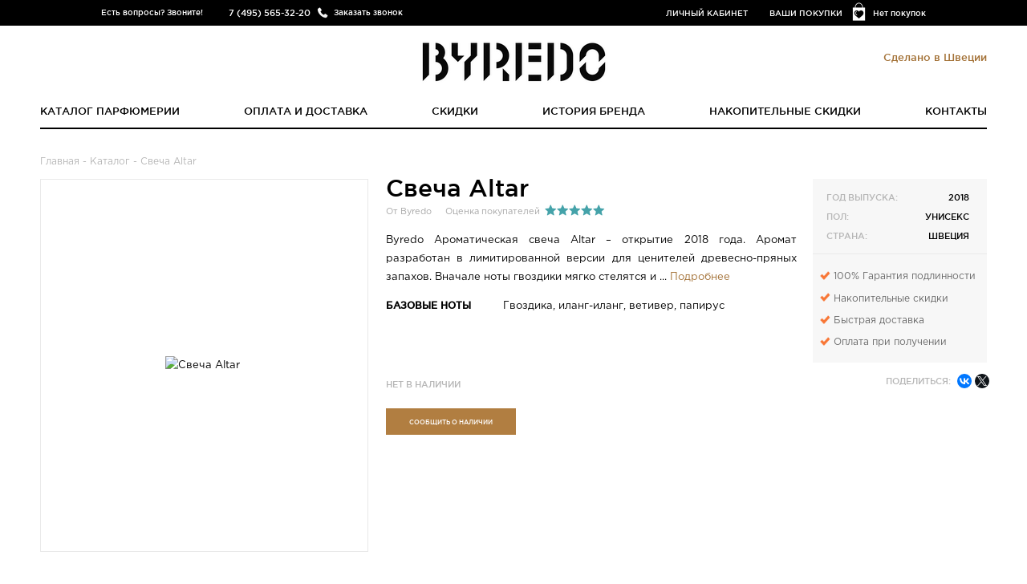

--- FILE ---
content_type: text/html; charset=UTF-8
request_url: https://byredoparfums.ru/svecha-altar
body_size: 10972
content:
<!DOCTYPE html> <html lang="ru"> <head> <base href="https://byredoparfums.ru/"/> <meta charset="utf-8"> <meta http-equiv="x-ua-compatible" content="ie=edge"> <title>BYREDO Свеча Altar (Швеция) купить парфюм с доставкой по Москве и всей России</title> <meta name="description" content="Свеча Altar от BYREDO духи из Швеции купить в Москве с бесплатной доставкой по всей России наложенным платежом. Цены и ассортимент в магазине byredoparfums.ru"> <meta name="keywords" content="Свеча Altar" /> <meta http-equiv="Accept-CH" content="DPR, Viewport-Width, Width"> <meta name="viewport" content="width=device-width, initial-scale=1.0, maximum-scale=1.0, user-scalable=no"> <link rel="canonical" href="https://byredoparfums.ru/svecha-altar"/> <!--[if lt IE 9]><script src="js/html5shiv.min.js"></script><![endif]--> <script src="js/jquery-2.2.0.min.js"></script> <link rel="apple-touch-icon" sizes="72x72" href="templates/adaptive/img/byredoapple-touch-icon.png"> <link rel="apple-touch-icon" sizes="144x144" href="templates/adaptive/img/byredoapple-touch-icon.png"> <link rel="icon" type="image/png" href="templates/adaptive/img/byredofavicon.png?v=315267" sizes="196x196"> <link rel="icon" type="image/png" href="templates/adaptive/img/byredofavicon.png?v=315267" sizes="96x96"> <link rel="icon" type="image/png" href="templates/adaptive/img/byredofavicon.png?v=315267" sizes="32x32"> <link rel="icon" type="image/png" href="templates/adaptive/img/byredofavicon.png?v=315267" sizes="16x16"> <link rel="canonical" href="https://byredoparfums.ru/svecha-altar"/> <script type="text/javascript">
	  window.dataLayer = window.dataLayer || [];
      window.whereListEvent = [];
	</script> <style>
.preloader {
  height: 100%;
  width: 100%;
  background: #fff;
  position: fixed;
  left: 0;
  top: 0;
  z-index: 10000;
  perspective: 1600px;
  perspective-origin: 20% 50%;
  transition: 0.5s all;
  opacity: 1;
}

.spinner {
  width: 80px;
  height: 80px;
  border: 2px solid #f3f3f3;
  border-top: 3px solid #000;
  border-radius: 100%;
  position: absolute;
  top: 0;
  bottom: 0;
  left: 0;
  right: 0;
  margin: auto;
  animation: spin 1s infinite linear;
}

.preloader.fade {
  opacity: 0;
}

.b-ico-preloader {
  background-size: cover;
  width: 52px;
  height: 67px;
  position: absolute;
  top: 0;
  bottom: 0;
  left: 0;
  right: 0;
  margin: auto;
  animation: ico 5s infinite linear;
  transform-style: preserve-3d;
}

@keyframes spin {
  from {
    transform: rotate(0deg);
  }
  to {
    transform: rotate(360deg);
  }
}

@keyframes ico {
  from {
    transform: rotateY(0deg);
  }
  to {
    transform: rotateY(360deg);
  }
}
</style> </head> <body class="byredo"> <script>(function(w,d,s,l,i){w[l]=w[l]||[];w[l].push({'gtm.start':
new Date().getTime(),event:'gtm.js', "pagetype": "product"});var f=d.getElementsByTagName(s)[0],
j=d.createElement(s),dl=l!='dataLayer'?'&l='+l:'';j.async=true;j.src=
'https://www.googletagmanager.com/gtm.js?id='+i+dl;f.parentNode.insertBefore(j,f);
})(window,document,'script','dataLayer','GTM-58RMZ5G');</script> <noscript><iframe src="https://www.googletagmanager.com/ns.html?id=GTM-58RMZ5G" height="0" width="0" style="display:none;visibility:hidden"></iframe></noscript> <script type="text/javascript" >
(function(m,e,t,r,i,k,a){m[i]=m[i]||function(){(m[i].a=m[i].a||[]).push(arguments)};
m[i].l=1*new Date();k=e.createElement(t),a=e.getElementsByTagName(t)[0],k.async=1,k.src=r,a.parentNode.insertBefore(k,a)})
(window, document, "script", "https://mc.yandex.ru/metrika/tag.js", "ym");

ym(45561036, "init", {
clickmap:true,
trackLinks:true,
accurateTrackBounce:true,
webvisor:true,
ecommerce:"dataLayer"
});
</script> <noscript><div><img loading="lazy" src="https://mc.yandex.ru/watch/45561036" style="position:absolute; left:-9999px;" alt="" /></div></noscript> <script type="text/javascript">
var preload = document.createElement('div');

preload.className = "preloader";
preload.innerHTML = '<div class="b-ico-preloader"></div><div class="spinner"></div>';
document.body.appendChild(preload);

window.addEventListener('load', function() {
  // Uncomment to fade preloader after document load
   preload.className +=  ' fade';
   setTimeout(function(){
      preload.style.display = 'none';
   },10);
})
</script> <div class="page"> <header class="header"> <div class="head-line"> <div class="wrap"> <div class="head-phone"><span class="head-phone__text">Есть вопросы? Звоните!</span><b class="head-phone__tel">7 (495) 565-32-20</b><a href="#" class="head-phone__btn btn-callme">Заказать звонок</a></div> <div class="head-cart"><a href="/purchases" class="head-cart__link">Нет покупок</a></div> <div class="head-links"><a href="#" class="btn-in-site">Личный кабинет</a><a href="/purchases">Ваши покупки</a></div> </div> </div> <div class="wrap"> <div class="dropdown callback-dropdown"> <div class="dropdown__body"> <form class="form form--plain js-validate" id="callback-form"> <input type="hidden" name="callback" value="1"> <div class="form__control"> <input type="tel" placeholder="Контактный номер телефона" value="" class="input input--full" name="phone"> </div> <button class="btn form__btn g-recaptcha" data-sitekey="6Lc_i4gfAAAAAPTaVq4z152_nCwqvv377o_ju2Hv" data-badge='bottomleft' data-callback="onSubmit_call">Перезвоните мне</button> </form> <button type="button" title="Закрыть" class="dropdown__close-btn"></button> </div> </div> <div class="dropdown login-dropdown" id="login-dropdown"> <div class="dropdown__body"> <form class="form form--mv- form--plain js-validate" method="post"> <div class="form__control"> <input type="tel" placeholder="Номер телефона" class="input input--full gphone" name="login"> </div> <div class="form__control"> <input type="password" placeholder="Пароль" class="input input--full" name="password"> </div> <div class="text-danger mv- hidden">Неправильный логин или пароль</div> <button class="btn form__btn">Войти</button><br> <a href="#" class="btn btn--hollow btn-registration">Регистрация</a><br> <a href="#" class="btn btn--hollow btn-password">Восстановить пароль</a> </form> <button type="button" title="Закрыть" class="dropdown__close-btn"></button> </div> </div> <div class="dropdown" id="registration-dropdown"> <div class="dropdown__body"> <form class="form form--mv- form--plain js-validate" id="registration-form" method="post"> <div class="form__control"> <input type="text" placeholder="Имя" class="input input--full" name="name" autocomplete="off"> </div> <div class="form__control"> <input type="tel" placeholder="Номер телефона" class="input input--full gphone" name="phone" autocomplete="off"> </div> <div class="form__control"> <input type="email" placeholder="E-mail" class="input input--full" name="email" autocomplete="off"> </div> <div class="form__control"> <input type="password" placeholder="Пароль" class="input input--full" name="password" autocomplete="off"> </div> <div class="text-danger mv- hidden">Пользователь с таким номером телефона уже зарегистрирован. <a href="#" class="btn-password">Забыли пароль?</a> </div> <button class="btn form__btn g-recaptcha" data-sitekey="6Lc_i4gfAAAAAPTaVq4z152_nCwqvv377o_ju2Hv" data-badge='bottomleft' data-callback="onSubmit_reg">Регистрация</button> </form> <button type="button" title="Закрыть" class="dropdown__close-btn"></button> </div> </div> <div class="dropdown password-dropdown" id="password-dropdown"> <div class="dropdown__body"> <form class="form form--mv- form--plain js-validate"> <div class="form__control"> <input type="tel" placeholder="Номер телефона" class="input input--full gphone" name="login"> </div> <div class="text-danger mv-2 hidden">Номер телефона не зарегистрирован в&nbsp;системе</div> <div class="text-danger mv-3 hidden">Пользователь заблокирован. Обратитесь к менеджеру по телефону 7 (495) 565-32-20</div> <div class="text-danger mv-4 hidden">Произошла системная ошибка. Попробуйте повторить запрос позже.</div> <div class="text-danger mv-5 hidden">Повторная отправка сообщения возможна через <span class="smstime"></span></div> <button class="btn form__btn g-recaptcha" data-sitekey="6Lc_i4gfAAAAAPTaVq4z152_nCwqvv377o_ju2Hv" data-badge='bottomleft' data-callback="onSubmit_forgot" >Восстановить пароль</button> </form> <button type="button" title="Закрыть" class="dropdown__close-btn"></button> </div> </div> <div class="dropdown login-dropdown" id="success-registration"> <div class="dropdown__body text-center p-"> <div class="h2 text-success">Вы успешно зарегистрировались!</div> <p>Письмо с данными о регистрации было отправлено Вам в sms.</p> <p>Теперь Вы можете воспользоваться возможностями Личного кабинета</p> <button type="button" title="Закрыть" class="dropdown__close-btn"></button> </div> </div> <div class="modal modal--small" id="password-recovery" data-backdrop="false"> <div class="modal__window text-center"> <p>Новый пароль выслан Вам в SMS-сообщении.</p> <button type="button" title="Закрыть" class="modal__close-btn" data-dismiss="modal"></button> </div> </div> <div class="logo"> <a href="https://byredoparfums.ru" title="Byredo" class="logo__link"> <img src="/templates/adaptive/img/byredologo.png" alt="Byredo"> </a> <small class="logo__hint">Сделано в Швеции</small> </div> <nav class="nav"> <ul class="nav__list"> <li class="nav__item"><a href="/catalog" class="nav__link">Каталог парфюмерии</a></li> <li class="nav__item"><a href="/dostavka-i-oplata" class="nav__link">Оплата и доставка</a></li> <li class="nav__item"><a href="/sale" class="nav__link">Скидки</a></li> <li class="nav__item"><a href="/o-brende" class="nav__link">История бренда</a></li> <li class="nav__item"><a href="/discount" class="nav__link">Накопительные скидки</a></li> <li class="nav__item"><a href="/abouts" class="nav__link">Контакты</a></li> </ul> </nav> <a href="#" class="btn mobile-nav-trigger js-toggle-m-nav"><span><i></i></span><strong>Навигация</strong></a> <a href="/catalog" class="btn mobile-nav-trigger  esc-hidden-desktop" style="margin-top: 15px;"><strong>Каталог</strong></a> <div class="m-nav-overlay js-toggle-m-nav"></div> <div class="m-nav"> <div class="m-nav-inner"> <div class="m-nav-header"> <div class="m-header-logo"> <img src="/templates/adaptive/img/byredologo.png" alt="Byredo" /> </div> </div> <ul class="m-nav-l"> <li class="nav__item"><a href="/catalog" class="nav__link">Каталог парфюмерии</a></li> <li class="nav__item"><a href="/dostavka-i-oplata" class="nav__link">Оплата и доставка</a></li> <li class="nav__item"><a href="/kak-otlichit-poddelku" class="nav__link">Как отличить подделку</a></li> <li class="nav__item"><a href="/o-brende" class="nav__link">История бренда</a></li> <li class="nav__item"><a href="/discount" class="nav__link">Накопительные скидки</a></li> <li class="nav__item"><a href="/abouts" class="nav__link">Контакты</a></li> </ul> </div> </div> </div> </header> <main class="main"> <div class="wrap product"> <div id="path" vocab="http://schema.org/" typeof="BreadcrumbList"> <span property="itemListElement" typeof="ListItem"><a href="/" property="item" typeof="WebPage"><span property="name">Главная</span></a> <meta property="position" content="1"> </span>
- <span property="itemListElement" typeof="ListItem"><a href="/catalog" property="item" typeof="WebPage"><span property="name">Каталог</span></a> <meta property="position" content="2"> </span>
  - Свеча Altar</div> <div class="product__media"> <div class="product__img-box"> <img src="https://byredoparfums.ru/cache/15244949710.762x900.jpg?a6e17e908e69d25e34de898b05f86914" alt="Свеча Altar" title="купить Свеча Altar"> </div> </div> <div class="product__body"> <div class="product__main"> <header class="product__head"> <h1 class="product__title">Свеча Altar</h1><small>От Byredo</small><small>Оценка покупателей</small> <div class="rating rating--5"><span></span><span></span><span></span><span></span><span></span></div> </header> <div class="esc-hidden-laptop esc-hidden-desktop"> <div class="h3 product__sub-title">
					Нет в наличии <br /><br /> <button class="btn bis-btn btn--no-icon" data-toggle="modal" data-target="#modal-add-bis" data-id="2281">Сообщить о наличии</button> </div> <div class="product__socials"><span>Поделиться:</span> <div class="socials ya-share2" data-services="vkontakte,facebook,twitter" data-size="s" data-title="Свеча Altar от Byredo"></div> </div> <div class="clear"></div> <ul class="variants product__variants"> </ul> </div> <div class="product__desc"> <div class="desc-truncate"> Byredo Ароматическая свеча Altar – открытие 2018 года. Аромат разработан в лимитированной версии для ценителей древесно-пряных запахов. Вначале ноты гвоздики мягко стелятся и ... <a href="#">Подробнее</a></div> <div class="desc-full" style="display:none"><p style="text-align: justify;">Byredo Ароматическая свеча Altar – открытие 2018 года. Аромат разработан в лимитированной версии для ценителей древесно-пряных запахов. Вначале ноты гвоздики мягко стелятся и окутывают как дымкой. Затем яркий иланг-иланг вьется своими сладковатыми переливами, чарующий и дурманящий одновременно. После наступает очередь ветивера и папируса, добавляющих землистые почти пыльные нотки. С его помощью интерьер приобретает новое звучание, наполняясь глубокими и яркими ароматами. Его оценят как женщины, так и мужчины, разбирающиеся в роскошных парфюмах.</p> <a href="#">Свернуть</a></div> </div> <dl class="product__note"> <dt>Базовые ноты</dt><dd>Гвоздика, иланг-иланг, ветивер, папирус</dd> </dl> </div> <aside class="product__sidebar"> <dl class="product__details"> <dt>Год выпуска:</dt><dd>2018</dd> <dt>Пол:</dt><dd>Унисекс</dd> <dt>Страна:</dt><dd>Швеция</dd> </dl> <ul class="product__features_new"> <li><i class="icon icon-galka"></i>100% Гарантия подлинности</li> <li><i class="icon icon-galka"></i>Накопительные скидки</li> <li><i class="icon icon-galka"></i>Быстрая доставка</li> <li><i class="icon icon-galka"></i>Оплата при получении</li> </ul> </aside> <div class="clear"></div> <div class="esc-hidden-mobile esc-hidden-laptop"> <div class="h3 product__sub-title">
					Нет в наличии<br /><br /> <button class="btn bis-btn btn--no-icon" data-toggle="modal" data-target="#modal-add-bis" data-id="2281">Сообщить о наличии</button> </div> <div class="product__socials"><span>Поделиться:</span> <div class="socials ya-share2" data-services="vkontakte,facebook,twitter" data-size="s" data-title="Свеча Altar от Byredo"></div> </div> <div class="clear"></div> <ul class="variants product__variants"> </ul> </div> <div class="clear"></div> <div class="esc-hidden-mobile esc-hidden-desktop"> <div class="h3 product__sub-title">
					Нет в наличии<br /><br /> <button class="btn bis-btn btn--no-icon" data-toggle="modal" data-target="#modal-add-bis" data-id="2281">Сообщить о наличии</button> </div> <div class="product__socials"><span>Поделиться:</span> <div class="socials ya-share2" data-services="vkontakte,facebook,twitter" data-size="s" data-title="Свеча Altar от Byredo"></div> </div> <div class="clear"></div> <ul class="variants product__variants"> </ul> </div> </div> <div class="clear"></div> <section class="product__related"> <div class="h2 headline text-center">Популярные ароматы</div> <ul class="related-products" id="relatedProducts"> <li class="related-products__item js-ga-item-product" data-ga-item-id="771" data-ga-item-name="Bal D&#039;Afrique" data-ga-price="710" data-ga-discount="284" data-ga-item-brand="Byredo"> <a href="/bal-dafrique" class="related-products__link"> <div class="related-products__img-box"> <div class="disc_label">-40%</div> <img src="https://byredoparfums.ru/cache/14858926554.256x408.jpg?36c4e400c27a7ad5f7a26c70f8383715" alt="Bal D&#039;Afrique" title="Bal D&#039;Afrique"> </div> <span class="catalogprice"> <s> от 8260 до 33790 руб.</s><br>		                    от <b>4956</b> до <b>20274 руб.</b> </span> <div class="h3 related-products__title">Bal D&#039;Afrique</div> </a> </li> <li class="related-products__item js-ga-item-product" data-ga-item-id="773" data-ga-item-name="Blanche" data-ga-price="810" data-ga-discount="324" data-ga-item-brand="Byredo"> <a href="/blanche" class="related-products__link"> <div class="related-products__img-box"> <div class="disc_label">-40%</div> <img src="https://byredoparfums.ru/cache/14858938665.256x408.jpg?bacfcc6008d7817f653b3f400c9b650e" alt="Blanche" title="Blanche"> </div> <span class="catalogprice"> <s> от 7930 до 33790 руб.</s><br>		                    от <b>4758</b> до <b>20274 руб.</b> </span> <div class="h3 related-products__title">Blanche</div> </a> </li> <li class="related-products__item js-ga-item-product" data-ga-item-id="791" data-ga-item-name="Mojave Ghost" data-ga-price="800" data-ga-discount="320" data-ga-item-brand="Byredo"> <a href="/mojave-ghost" class="related-products__link"> <div class="related-products__img-box"> <div class="disc_label">-40%</div> <img src="https://byredoparfums.ru/cache/14859296043.256x408.jpg?b0db4f6cb9ce80f46ac712c32a875871" alt="Mojave Ghost" title="Mojave Ghost"> </div> <span class="catalogprice"> <s> от 7030 до 33790 руб.</s><br>		                    от <b>4218</b> до <b>20274 руб.</b> </span> <div class="h3 related-products__title">Mojave Ghost</div> </a> </li> <li class="related-products__item js-ga-item-product" data-ga-item-id="780" data-ga-item-name="Gypsy Water" data-ga-price="950" data-ga-discount="380" data-ga-item-brand="Byredo"> <a href="/gypsy-water" class="related-products__link"> <div class="related-products__img-box"> <div class="disc_label">-40%</div> <img src="https://byredoparfums.ru/cache/14858964857.256x408.jpg?4a929a6b029a67739f8feb618e50c378" alt="Gypsy Water" title="Gypsy Water"> </div> <span class="catalogprice"> <s> от 7030 до 33790 руб.</s><br>		                    от <b>4218</b> до <b>20274 руб.</b> </span> <div class="h3 related-products__title">Gypsy Water</div> </a> </li> <li class="related-products__item js-ga-item-product" data-ga-item-id="1465" data-ga-item-name="Bibliotheque" data-ga-price="820" data-ga-discount="328" data-ga-item-brand="Byredo"> <a href="/bibliotheque" class="related-products__link"> <div class="related-products__img-box"> <div class="disc_label">-40%</div> <img src="https://byredoparfums.ru/cache/16861302360.256x408.jpg?2fffbcc8cb5352a223690f1b62b5889a" alt="Bibliotheque" title="Bibliotheque"> </div> <span class="catalogprice"> <s> от 26370 до 32700 руб.</s><br>		                    от <b>15822</b> до <b>19620 руб.</b> </span> <div class="h3 related-products__title">Bibliotheque</div> </a> </li> <li class="related-products__item js-ga-item-product" data-ga-item-id="787" data-ga-item-name="La Tulipe" data-ga-price="820" data-ga-discount="328" data-ga-item-brand="Byredo"> <a href="/la-tulipe" class="related-products__link"> <div class="related-products__img-box"> <div class="disc_label">-40%</div> <img src="https://byredoparfums.ru/cache/16861310570.256x408.jpg?89430790c37cbab80855be3ed16ac6f3" alt="La Tulipe" title="La Tulipe"> </div> <span class="catalogprice"> <s> от 8170 до 32590 руб.</s><br>		                    от <b>4902</b> до <b>19554 руб.</b> </span> <div class="h3 related-products__title">La Tulipe</div> </a> </li> <li class="related-products__item js-ga-item-product" data-ga-item-id="3287" data-ga-item-name="Mixed Emotions" data-ga-price="850" data-ga-discount="340" data-ga-item-brand="Byredo"> <a href="/mixed-emotions" class="related-products__link"> <div class="related-products__img-box"> <div class="disc_label">-40%</div> <img src="https://byredoparfums.ru/cache/16861316260.256x408.jpg?d9ec1ecfd4e37deff24d480a43fa1d93" alt="Mixed Emotions" title="Mixed Emotions"> </div> <span class="catalogprice"> <s> от 24340 до 33790 руб.</s><br>		                    от <b>14604</b> до <b>20274 руб.</b> </span> <div class="h3 related-products__title">Mixed Emotions</div> </a> </li> </ul> </section> <section class="reviews product__reviews"> <div class="h2 headline text-center">Отзывы покупателей</div> <aside class="reviews__panel mt"> <button type="button" class="btn btn--hollow" data-toggle="modal" data-target="#modal-add-review">Написать отзыв</button> <div class="reviews__panel-info"> <p>Оценка на основании 8 отзывов</p> <div class="rating rating--5"><span></span><span></span><span></span><span></span><span></span></div> </div> </aside> <article class="review " > <footer class="review__info"> <div class="h4 review__title"> <cite>Галина Соловьёва</cite> </div><br> <div class="rating rating--5"><span></span><span></span><span></span><span></span><span></span></div> </footer> <div class="review__body"> <time datetime="2025-06-07">07.06.2025</time> <blockquote> <p>Очень понравился баланс между свежестью и легкой пряностью - не перебивает, а дополняет атмосферу, создаёт настроение для расслабления после длинного дня.</p> </blockquote> </div> </article> <article class="review " > <footer class="review__info"> <div class="h4 review__title"> <cite>Юлия Сергеевна</cite> </div><br> <div class="rating rating--5"><span></span><span></span><span></span><span></span><span></span></div> </footer> <div class="review__body"> <time datetime="2024-08-23">23.08.2024</time> <blockquote> <p>Сразу порадовал тонкий оттенок жасмина и сандала, аромат словно мягко наполняет комнату уютом. Свеча Altar стала любимым вечерним ритуалом для меня.</p> </blockquote> </div> </article> <article class="review " > <footer class="review__info"> <div class="h4 review__title"> <cite>Илья Г.</cite> </div><br> <div class="rating rating--5"><span></span><span></span><span></span><span></span><span></span></div> </footer> <div class="review__body"> <time datetime="2023-10-26">26.10.2023</time> <blockquote> <p>Подкупает стильная упаковка и насыщенный аромат, который не надоедает. Отличный подарок, особенно для тех, кто ценит необычные нотки в интерьере.</p> </blockquote> </div> </article> <article class="review review--shady" > <footer class="review__info"> <div class="h4 review__title"> <cite>Вероника Калашникова</cite> </div><br> <div class="rating rating--5"><span></span><span></span><span></span><span></span><span></span></div> </footer> <div class="review__body"> <time datetime="2023-07-04">04.07.2023</time> <blockquote> <p>Это одна из тех свечей, после которой хочется повторить покупку. Она дарит не просто запах, а небольшой отдых для души, даже если день был сложным.</p> </blockquote> </div> </article> <article class="review " style="display:none"> <footer class="review__info"> <div class="h4 review__title"> <cite>Елизавета Попова</cite> </div><br> <div class="rating rating--5"><span></span><span></span><span></span><span></span><span></span></div> </footer> <div class="review__body"> <time datetime="2023-05-08">08.05.2023</time> <blockquote> <p>Свеча создаёт атмосферу спокойствия, в ней есть что-то изысканное и притягательное. Заменила обычные лампадки, теперь предпочитаю только такие ароматы.</p> </blockquote> </div> </article> <article class="review " style="display:none"> <footer class="review__info"> <div class="h4 review__title"> <cite>Kristina91</cite> </div><br> <div class="rating rating--5"><span></span><span></span><span></span><span></span><span></span></div> </footer> <div class="review__body"> <time datetime="2023-03-04">04.03.2023</time> <blockquote> <p>Запах не кричащий, но запоминающийся, будто приглушённый букет трав и специй. Горит ровно и долго, что для меня немаловажно - свеча оправдала ожидания.</p> </blockquote> </div> </article> <article class="review " style="display:none"> <footer class="review__info"> <div class="h4 review__title"> <cite>Кристина Андреевна</cite> </div><br> <div class="rating rating--5"><span></span><span></span><span></span><span></span><span></span></div> </footer> <div class="review__body"> <time datetime="2022-12-14">14.12.2022</time> <blockquote> <p>Очень натуральный аромат, что удивило - никакой химии, только тонкая древесно-пряная база. Ощущение, будто находишься в уютном уголке старого дома.</p> </blockquote> </div> </article> <article class="review " style="display:none"> <footer class="review__info"> <div class="h4 review__title"> <cite>Александра Ж.</cite> </div><br> <div class="rating rating--5"><span></span><span></span><span></span><span></span><span></span></div> </footer> <div class="review__body"> <time datetime="2022-01-13">13.01.2022</time> <blockquote> <p>Запах мягкий, но с характером, глубоко расслабляет и помогает сосредоточиться. Использую свечу во время чтения, она задаёт правильный тон вечеру.</p> </blockquote> </div> </article> <footer class="reviews__footer reviews__footer--alt"><b>Всего 8 отзывов</b> <button type="button" class="btn btn--empty">Показать больше</button> </footer> </section> <div class="modal modal--small" id="modal-product-added"> <div class="modal__window text-center"> <p class="text-muted mb-" style="font-size: 1.2em;">Товар добавлен в корзину</p> <p>В корзине <span></span> товаров на сумму <b></b></p> <a href="/purchases" class="btn mr-">Перейти в корзину</a> <button type="button" class="btn" data-dismiss="modal">Закрыть</button> <button type="button" title="Закрыть" class="modal__close-btn" data-dismiss="modal"></button> </div> </div> <div class="modal" id="modal-add-review" data-url="/ajax/product/cmnt/add/1"> <div class="modal__window"> <form action="#" class="form form--modal form--horizontal js-validate" method="post" id="modal-add-form"> <input type="hidden" name="product_id" value="2281"> <div class="form__row"> <label for="modal-user-name" class="form__label">Представьтесь</label> <div class="form__control"> <input type="text" id="modal-user-name" class="input" name="name" value=""> </div> </div> <div class="form__row"> <label class="form__label" style="margin-top:0;">
                Email
          <br><span class="form__small">Адрес не будет опубликован</span> </label> <div class="form__control"> <input type="email" class="input" name="email" value="" > </div> </div> <div class="form__row"> <label for="modal-user-comment" class="form__label">Текст Отзыва</label> <div class="form__control"> <textarea id="modal-user-comment" class="textarea textarea--large" name="text"></textarea> </div> </div> <div class="form__row"> <label class="form__label">Ваша оценка</label> <div class="form__control"> <div class="rating form__rating"> <input class="rating__input rating__input--1" type="radio" name="user_rating" value="1"> <input class="rating__input rating__input--2" type="radio" name="user_rating" value="2"> <input class="rating__input rating__input--3" type="radio" name="user_rating" value="3"> <input class="rating__input rating__input--4" type="radio" name="user_rating" value="4"> <input class="rating__input rating__input--5" type="radio" name="user_rating" value="5" checked> <span class="rating__icon rating__icon--1"></span
            ><span class="rating__icon rating__icon--2"></span
            ><span class="rating__icon rating__icon--3"></span
            ><span class="rating__icon rating__icon--4"></span
            ><span class="rating__icon rating__icon--5"></span> </div> </div> </div> <div class="form__btn-box"> <button class="btn form__btn g-recaptcha" data-sitekey="6Lc_i4gfAAAAAPTaVq4z152_nCwqvv377o_ju2Hv" data-badge='bottomleft' data-callback="onSubmit_comm">Отправить отзыв</button> </div> </form> <button type="button" title="Закрыть" class="modal__close-btn" data-dismiss="modal"></button> </div> </div> <div class="modal" id="modal-review-success"> <div class="modal__window text-center"> <h4 class="h2 text-primary">Сообщение успешно отправлено!</h4> <p>Спасибо за предоставленный отзыв.<br> После проверки модератором отзыв появится на сайте.</p> <button type="button" title="Закрыть" class="modal__close-btn" data-dismiss="modal"></button> </div> </div> <div class="modal" id="modal-pre-order"> <div class="modal__window"> <form action="?" class="form form--modal form--horizontal js-validate" method="post" id="modal-pre-form"> <input type="hidden" name="variant_id" value="2281"> <input type="hidden" name="amount" value="1"> <div class="form__row"> <label for="modal-user-name-2" class="form__label">Представьтесь</label> <div class="form__control"> <input type="text" id="modal-user-name-2" class="input input--large" name="name" value=""> </div> </div> <div class="form__row"> <label for="modal-user-phone" class="form__label">Телефон</label> <div class="form__control"> <input type="tel" id="modal-user-phone" class="input" name="phone"> </div> </div> <div class="form__btn-box"> <button class="btn form__btn">Отправить</button> </div> </form> <button type="button" title="Закрыть" class="modal__close-btn" data-dismiss="modal"></button> </div> </div> <div class="modal" id="modal-add-bis" data-url="/ajax/product/bis/add/1"> <div class="modal__window"> <form class="form form--modal form--horizontal js-validate" method="post" id="modal-bis-form"> <input type="hidden" name="product_id" value="2281"> <input type="hidden" name="variant_id" id="var_id" value=""> <div class="form__row"> <label for="modal-user-phone" class="form__label">Email</label> <div class="form__control"> <input type="email" class="input input--large" name="email" value="" required> </div> </div> <div class="form__btn-box"> <button class="btn form__btn">Отправить</button> </div> </form> <button type="button" title="Закрыть" class="modal__close-btn" data-dismiss="modal"></button> </div> </div> <div class="modal modal--small" id="modal-pre-order-success"> <div class="modal__window text-center"> <h4 class="h2 text-primary">Сообщение успешно отправлено!</h4> <p>Наш менеджер свяжется с Вами, как только товар появится в наличии.</p> <button type="button" title="Закрыть" class="modal__close-btn" data-dismiss="modal"></button> </div> </div> <script>
    dataLayer.push({ ecommerce: null });
    dataLayer.push({
        event: "view_item",
        ecommerce: {
            currency: "RUB",
            value: 0,
            items: [
                            ]
        }
    });

    // console.log(dataLayer[2].ecommerce.items);
</script> <script type="application/ld+json">
{
  "@context": "http://schema.org/",
  "@type": "Product",
  "name": "Свеча Altar",
  "image": "https://byredoparfums.ru/cache/15244949710.800x600w.jpg?c81539a1f6fbd757a30ca2fae096a3c2",
  "sku": "2281",
  "description": " Byredo Ароматическая свеча Altar – открытие 2018 года. Аромат разработан в лимитированной версии для ценителей древесно-пряных запахов. Вначале ноты гвоздики мягко стелятся и ...",
  "mpn": "",
  "brand": {
    "@type": "Brand",
    "name": "Byredo"
  },
    "aggregateRating": {
    "@type": "AggregateRating",
    "ratingValue": "5",
    "reviewCount": "8"
  },
      "review": [
    {
      "@type": "Review",
      "author": "Галина Соловьёва",
      "datePublished": "2025-06-07",
      "description": "Очень понравился баланс между свежестью и легкой пряностью - не перебивает, а дополняет атмосферу, создаёт настроение для расслабления после длинного дня.",
      "reviewRating": {
        "@type": "Rating",
        "bestRating": "5",
        "ratingValue": "5",
        "worstRating": "1"
      }
    },{
      "@type": "Review",
      "author": "Юлия Сергеевна",
      "datePublished": "2024-08-23",
      "description": "Сразу порадовал тонкий оттенок жасмина и сандала, аромат словно мягко наполняет комнату уютом. Свеча Altar стала любимым вечерним ритуалом для меня.",
      "reviewRating": {
        "@type": "Rating",
        "bestRating": "5",
        "ratingValue": "5",
        "worstRating": "1"
      }
    },{
      "@type": "Review",
      "author": "Илья Г.",
      "datePublished": "2023-10-26",
      "description": "Подкупает стильная упаковка и насыщенный аромат, который не надоедает. Отличный подарок, особенно для тех, кто ценит необычные нотки в интерьере.",
      "reviewRating": {
        "@type": "Rating",
        "bestRating": "5",
        "ratingValue": "5",
        "worstRating": "1"
      }
    },{
      "@type": "Review",
      "author": "Вероника Калашникова",
      "datePublished": "2023-07-04",
      "description": "Это одна из тех свечей, после которой хочется повторить покупку. Она дарит не просто запах, а небольшой отдых для души, даже если день был сложным.",
      "reviewRating": {
        "@type": "Rating",
        "bestRating": "5",
        "ratingValue": "5",
        "worstRating": "1"
      }
    },{
      "@type": "Review",
      "author": "Елизавета Попова",
      "datePublished": "2023-05-08",
      "description": "Свеча создаёт атмосферу спокойствия, в ней есть что-то изысканное и притягательное. Заменила обычные лампадки, теперь предпочитаю только такие ароматы.",
      "reviewRating": {
        "@type": "Rating",
        "bestRating": "5",
        "ratingValue": "5",
        "worstRating": "1"
      }
    },{
      "@type": "Review",
      "author": "Kristina91",
      "datePublished": "2023-03-04",
      "description": "Запах не кричащий, но запоминающийся, будто приглушённый букет трав и специй. Горит ровно и долго, что для меня немаловажно - свеча оправдала ожидания.",
      "reviewRating": {
        "@type": "Rating",
        "bestRating": "5",
        "ratingValue": "5",
        "worstRating": "1"
      }
    },{
      "@type": "Review",
      "author": "Кристина Андреевна",
      "datePublished": "2022-12-14",
      "description": "Очень натуральный аромат, что удивило - никакой химии, только тонкая древесно-пряная база. Ощущение, будто находишься в уютном уголке старого дома.",
      "reviewRating": {
        "@type": "Rating",
        "bestRating": "5",
        "ratingValue": "5",
        "worstRating": "1"
      }
    },{
      "@type": "Review",
      "author": "Александра Ж.",
      "datePublished": "2022-01-13",
      "description": "Запах мягкий, но с характером, глубоко расслабляет и помогает сосредоточиться. Использую свечу во время чтения, она задаёт правильный тон вечеру.",
      "reviewRating": {
        "@type": "Rating",
        "bestRating": "5",
        "ratingValue": "5",
        "worstRating": "1"
      }
    }  ]
}
</script> <div id="loadModal"></div> </div> </main> <footer class="footer"> <div class="wrap"> <form class="subscription js-validate" id="newsletter-form"> <label for="subscription-input" class="subscription__label h2 headline">рассылка</label> <input id="subscription-input" type="email" placeholder="электронная почта" class="input" name="email"> <button class="btn">Подписаться</button> <p class="subscription__text">
              Подпишитесь на рассылку, будьте в курсе специальных предложений, акций, скидок и подарков от Byredo
            </p> </form> <div class="modal" id="modal-subscription-success"> <div class="modal__window text-center"> <div class="h2 text-primary mb0">Вы успешно подписаны на нашу рассылку!</div> <p class="hidden mt-">Укажите этот электронный адрес при оформлении заказа, чтобы получить подарок.</p> <button type="button" title="Закрыть" class="modal__close-btn" data-dismiss="modal"></button> </div> </div> <div class="foot-phone"> <div class="h4">Есть вопросы? Звоните!</div>7 (495) 565-32-20<a href="#" class="foot-phone__btn">Заказать звонок</a> </div> <ul class="foot-nav"> <li class="foot-nav__row"> <span class="foot-nav__item"><a href="/dostavka-i-oplata">Оплата и доставка</a></span> <span class="foot-nav__item"><a href="/o-brende">История бренда</a></span> <span class="foot-nav__item"><a href="/discount">Накопительные скидки</a></span> </li> <li class="foot-nav__row"><span class="foot-nav__item"><a href="/usloviya-vozvrata">Условия возврата</a></span><span class="foot-nav__item"><a href="/kak-otlichit-poddelku">Как отличить подделку</a></span><span class="foot-nav__item"><a href="/reviews">Отзывы покупателей</a></span><span class="foot-nav__item esc-hidden-desktop esc-hidden-laptop"><a href="/abouts">Контакты</a></span></li> </ul> <div class="foot-info">&copy;  2014, Byredo<br><a href="/abouts" class="esc-hidden-mobile">Контакты</a>&nbsp;&nbsp;&nbsp;&nbsp;<a href="/karta-sajta">Карта сайта</a></div> </div> </footer> <div class="modal modal--small" id="modal-callback-success"> <div class="modal__window text-center"> <div class="h2 text-primary">Ваш запрос успешно отправлен!</div> <p>Наш менеджер свяжется с вами в ближайшее время.</p> <button type="button" title="Закрыть" class="modal__close-btn" data-dismiss="modal"></button> </div> </div> <input type="hidden" name="recaptcha_sitekey" value="6Lc_i4gfAAAAAPTaVq4z152_nCwqvv377o_ju2Hv" /> </div> <style>
.intro-products__img-box img {
  height: 20em;
}
.recently-product img {
    height: 224px;
    width: auto;
}
</style> <link type="text/css" rel="stylesheet" href="/templates/adaptive/css/byredo2_20251110122836.css" /> <script src="js/slick.min.js"></script> <script src="js/modal.min.js"></script> <script src="js/jquery.validate.min.js"></script> <script src="js/jquery.autocompleter.min.js"></script> <script src="js/chosen.jquery.min.js"></script> <script src="js/jquery-ui/jquery-ui.min.js"></script> <script src="templates/adaptive/js/readmore.js?_=154"></script> <script src="templates/adaptive/js/main.js?_=1768911392"></script> <script src='https://www.google.com/recaptcha/api.js' async defer></script> <script>
      	 //========================================
      	 //  reCAPTCHA
      	 //========================================
      	    function onSubmit_forgot(token) {
      	      $('#password-dropdown').find('form').submit();
      	    }
      	  </script> <script>
      	 //========================================
      	 //  reCAPTCHA
      	 //========================================
      	    function onSubmit_reg(token) {
      	      $('#registration-form').submit();
      	    }
      	  </script> <script>
      	 //========================================
      	 //  reCAPTCHA
      	 //========================================
      	    function onSubmit_call(token) {
      	      $('#callback-form').submit();
      	    }
      	  </script> <script>
      	 //========================================
      	 //  reCAPTCHA
      	 //========================================
      	    function onSubmit_comm(token) {
      	      $('#modal-add-form').submit();
      	    }
      	  </script> <script src="//yastatic.net/share2/share.js" async defer></script> <script>
      function getCookie(name) {
        let matches = document.cookie.match(new RegExp(
                "(?:^|; )" + name.replace(/([\.$?*|{}\(\)\[\]\\\/\+^])/g, '\\$1') + "=([^;]*)"
        ));
        return matches ? decodeURIComponent(matches[1]) : undefined;
      }

      function setCookie(name, value, options = {}) {

        options = {
          path: '/',
        };

        if (options.expires instanceof Date) {
          options.expires = options.expires.toUTCString();
        }

        let updatedCookie = encodeURIComponent(name) + "=" + encodeURIComponent(value);

        for (let optionKey in options) {
          updatedCookie += "; " + optionKey;
          let optionValue = options[optionKey];
          if (optionValue !== true) {
            updatedCookie += "=" + optionValue;
          }
        }

        document.cookie = updatedCookie;
      }

      function deleteCookie(name) {
        setCookie(name, "", {
          'max-age': -1
        })
      }

      function setEventSelectItem(selector, list_name, list_id) {
        let parent = selector.parents('.js-ga-item-product');
        let ga_item_id = parent.data('ga-item-id');
        let ga_item_name = parent.data('ga-item-name');
        let ga_price = parent.data('ga-price');
        let ga_discount = parent.data('ga-discount');
        let ga_item_brand = parent.data('ga-item-brand');

        dataLayer.push({ ecommerce: null });  // Clear the previous ecommerce object.
        dataLayer.push({
          event: "select_item",
          ecommerce: {
            item_list_id: list_id,
            item_list_name: list_name,
            items: [
              {
                item_id: ga_item_id,
                item_name: ga_item_name,
                item_list_name: list_name,
                item_list_id: list_id,
                price: ga_price,
                discount: ga_discount,
                item_brand: ga_item_brand
              }
            ]
          }
        });

        let tempSetTestDataLayer = {
            event: "select_item",
            ecommerce: {
                item_list_id: list_id,
                item_list_name: list_name,
                items: [
                    {
                        item_id: ga_item_id,
                        item_name: ga_item_name,
                        item_list_name: list_name,
                        item_list_id: list_id,
                        price: ga_price,
                        discount: ga_discount,
                        item_brand: ga_item_brand
                    }
                ]
            }
        }

      }


      console.log('end dataLayer:')
      console.log(window.dataLayer); ///////////////////////// test

      function setClickEventGA(selector, list_name, list_id) {
        $(document).on('click', selector, function () {
          window.whereListEvent = {
            item_list_name: list_name,
            item_list_id: list_id
          };
          setCookie('whereListEventCookie', JSON.stringify(window.whereListEvent), {'max-age': 864000});
          setEventSelectItem($(this), list_name, list_id);
        });
      }

      setClickEventGA('#heroHomeBanner a', 'Основной баннер на главной', 'osnovnoj-banner-na-glavnoj');
      setClickEventGA('.collections__list a', 'Группа баннеров с главной', 'gruppa-bannerov-s-glavnoj');
      setClickEventGA('.recently-buyed a', 'Последний раз купили на главной', 'poslednij-raz-kupili-na-glavnoj');
      setClickEventGA('#productsPopularHome a', 'Популярные ароматы на главной', 'populyarnye-aromaty-na-glavnoj');
      setClickEventGA('#sitemapProductsList a', 'Карта сайта', 'karta-sajta');
      setClickEventGA('.js-cart-item__link', 'Товары в корзине', 'tovary-v-korzine');
      setClickEventGA('#relatedProducts a', 'Популярные ароматы в карточке товара', 'populyarnye-aromaty-v-kartochke-tovara');

      deleteCookie('whereListEventCookie');

    </script> </body> </html><!--
memory peak usage: 10301304 bytes
page generation time: 0.10158920288086 seconds
-->

--- FILE ---
content_type: text/html; charset=utf-8
request_url: https://www.google.com/recaptcha/api2/anchor?ar=1&k=6Lc_i4gfAAAAAPTaVq4z152_nCwqvv377o_ju2Hv&co=aHR0cHM6Ly9ieXJlZG9wYXJmdW1zLnJ1OjQ0Mw..&hl=en&v=PoyoqOPhxBO7pBk68S4YbpHZ&size=invisible&badge=bottomleft&anchor-ms=20000&execute-ms=30000&cb=v8szm2odl3xk
body_size: 49821
content:
<!DOCTYPE HTML><html dir="ltr" lang="en"><head><meta http-equiv="Content-Type" content="text/html; charset=UTF-8">
<meta http-equiv="X-UA-Compatible" content="IE=edge">
<title>reCAPTCHA</title>
<style type="text/css">
/* cyrillic-ext */
@font-face {
  font-family: 'Roboto';
  font-style: normal;
  font-weight: 400;
  font-stretch: 100%;
  src: url(//fonts.gstatic.com/s/roboto/v48/KFO7CnqEu92Fr1ME7kSn66aGLdTylUAMa3GUBHMdazTgWw.woff2) format('woff2');
  unicode-range: U+0460-052F, U+1C80-1C8A, U+20B4, U+2DE0-2DFF, U+A640-A69F, U+FE2E-FE2F;
}
/* cyrillic */
@font-face {
  font-family: 'Roboto';
  font-style: normal;
  font-weight: 400;
  font-stretch: 100%;
  src: url(//fonts.gstatic.com/s/roboto/v48/KFO7CnqEu92Fr1ME7kSn66aGLdTylUAMa3iUBHMdazTgWw.woff2) format('woff2');
  unicode-range: U+0301, U+0400-045F, U+0490-0491, U+04B0-04B1, U+2116;
}
/* greek-ext */
@font-face {
  font-family: 'Roboto';
  font-style: normal;
  font-weight: 400;
  font-stretch: 100%;
  src: url(//fonts.gstatic.com/s/roboto/v48/KFO7CnqEu92Fr1ME7kSn66aGLdTylUAMa3CUBHMdazTgWw.woff2) format('woff2');
  unicode-range: U+1F00-1FFF;
}
/* greek */
@font-face {
  font-family: 'Roboto';
  font-style: normal;
  font-weight: 400;
  font-stretch: 100%;
  src: url(//fonts.gstatic.com/s/roboto/v48/KFO7CnqEu92Fr1ME7kSn66aGLdTylUAMa3-UBHMdazTgWw.woff2) format('woff2');
  unicode-range: U+0370-0377, U+037A-037F, U+0384-038A, U+038C, U+038E-03A1, U+03A3-03FF;
}
/* math */
@font-face {
  font-family: 'Roboto';
  font-style: normal;
  font-weight: 400;
  font-stretch: 100%;
  src: url(//fonts.gstatic.com/s/roboto/v48/KFO7CnqEu92Fr1ME7kSn66aGLdTylUAMawCUBHMdazTgWw.woff2) format('woff2');
  unicode-range: U+0302-0303, U+0305, U+0307-0308, U+0310, U+0312, U+0315, U+031A, U+0326-0327, U+032C, U+032F-0330, U+0332-0333, U+0338, U+033A, U+0346, U+034D, U+0391-03A1, U+03A3-03A9, U+03B1-03C9, U+03D1, U+03D5-03D6, U+03F0-03F1, U+03F4-03F5, U+2016-2017, U+2034-2038, U+203C, U+2040, U+2043, U+2047, U+2050, U+2057, U+205F, U+2070-2071, U+2074-208E, U+2090-209C, U+20D0-20DC, U+20E1, U+20E5-20EF, U+2100-2112, U+2114-2115, U+2117-2121, U+2123-214F, U+2190, U+2192, U+2194-21AE, U+21B0-21E5, U+21F1-21F2, U+21F4-2211, U+2213-2214, U+2216-22FF, U+2308-230B, U+2310, U+2319, U+231C-2321, U+2336-237A, U+237C, U+2395, U+239B-23B7, U+23D0, U+23DC-23E1, U+2474-2475, U+25AF, U+25B3, U+25B7, U+25BD, U+25C1, U+25CA, U+25CC, U+25FB, U+266D-266F, U+27C0-27FF, U+2900-2AFF, U+2B0E-2B11, U+2B30-2B4C, U+2BFE, U+3030, U+FF5B, U+FF5D, U+1D400-1D7FF, U+1EE00-1EEFF;
}
/* symbols */
@font-face {
  font-family: 'Roboto';
  font-style: normal;
  font-weight: 400;
  font-stretch: 100%;
  src: url(//fonts.gstatic.com/s/roboto/v48/KFO7CnqEu92Fr1ME7kSn66aGLdTylUAMaxKUBHMdazTgWw.woff2) format('woff2');
  unicode-range: U+0001-000C, U+000E-001F, U+007F-009F, U+20DD-20E0, U+20E2-20E4, U+2150-218F, U+2190, U+2192, U+2194-2199, U+21AF, U+21E6-21F0, U+21F3, U+2218-2219, U+2299, U+22C4-22C6, U+2300-243F, U+2440-244A, U+2460-24FF, U+25A0-27BF, U+2800-28FF, U+2921-2922, U+2981, U+29BF, U+29EB, U+2B00-2BFF, U+4DC0-4DFF, U+FFF9-FFFB, U+10140-1018E, U+10190-1019C, U+101A0, U+101D0-101FD, U+102E0-102FB, U+10E60-10E7E, U+1D2C0-1D2D3, U+1D2E0-1D37F, U+1F000-1F0FF, U+1F100-1F1AD, U+1F1E6-1F1FF, U+1F30D-1F30F, U+1F315, U+1F31C, U+1F31E, U+1F320-1F32C, U+1F336, U+1F378, U+1F37D, U+1F382, U+1F393-1F39F, U+1F3A7-1F3A8, U+1F3AC-1F3AF, U+1F3C2, U+1F3C4-1F3C6, U+1F3CA-1F3CE, U+1F3D4-1F3E0, U+1F3ED, U+1F3F1-1F3F3, U+1F3F5-1F3F7, U+1F408, U+1F415, U+1F41F, U+1F426, U+1F43F, U+1F441-1F442, U+1F444, U+1F446-1F449, U+1F44C-1F44E, U+1F453, U+1F46A, U+1F47D, U+1F4A3, U+1F4B0, U+1F4B3, U+1F4B9, U+1F4BB, U+1F4BF, U+1F4C8-1F4CB, U+1F4D6, U+1F4DA, U+1F4DF, U+1F4E3-1F4E6, U+1F4EA-1F4ED, U+1F4F7, U+1F4F9-1F4FB, U+1F4FD-1F4FE, U+1F503, U+1F507-1F50B, U+1F50D, U+1F512-1F513, U+1F53E-1F54A, U+1F54F-1F5FA, U+1F610, U+1F650-1F67F, U+1F687, U+1F68D, U+1F691, U+1F694, U+1F698, U+1F6AD, U+1F6B2, U+1F6B9-1F6BA, U+1F6BC, U+1F6C6-1F6CF, U+1F6D3-1F6D7, U+1F6E0-1F6EA, U+1F6F0-1F6F3, U+1F6F7-1F6FC, U+1F700-1F7FF, U+1F800-1F80B, U+1F810-1F847, U+1F850-1F859, U+1F860-1F887, U+1F890-1F8AD, U+1F8B0-1F8BB, U+1F8C0-1F8C1, U+1F900-1F90B, U+1F93B, U+1F946, U+1F984, U+1F996, U+1F9E9, U+1FA00-1FA6F, U+1FA70-1FA7C, U+1FA80-1FA89, U+1FA8F-1FAC6, U+1FACE-1FADC, U+1FADF-1FAE9, U+1FAF0-1FAF8, U+1FB00-1FBFF;
}
/* vietnamese */
@font-face {
  font-family: 'Roboto';
  font-style: normal;
  font-weight: 400;
  font-stretch: 100%;
  src: url(//fonts.gstatic.com/s/roboto/v48/KFO7CnqEu92Fr1ME7kSn66aGLdTylUAMa3OUBHMdazTgWw.woff2) format('woff2');
  unicode-range: U+0102-0103, U+0110-0111, U+0128-0129, U+0168-0169, U+01A0-01A1, U+01AF-01B0, U+0300-0301, U+0303-0304, U+0308-0309, U+0323, U+0329, U+1EA0-1EF9, U+20AB;
}
/* latin-ext */
@font-face {
  font-family: 'Roboto';
  font-style: normal;
  font-weight: 400;
  font-stretch: 100%;
  src: url(//fonts.gstatic.com/s/roboto/v48/KFO7CnqEu92Fr1ME7kSn66aGLdTylUAMa3KUBHMdazTgWw.woff2) format('woff2');
  unicode-range: U+0100-02BA, U+02BD-02C5, U+02C7-02CC, U+02CE-02D7, U+02DD-02FF, U+0304, U+0308, U+0329, U+1D00-1DBF, U+1E00-1E9F, U+1EF2-1EFF, U+2020, U+20A0-20AB, U+20AD-20C0, U+2113, U+2C60-2C7F, U+A720-A7FF;
}
/* latin */
@font-face {
  font-family: 'Roboto';
  font-style: normal;
  font-weight: 400;
  font-stretch: 100%;
  src: url(//fonts.gstatic.com/s/roboto/v48/KFO7CnqEu92Fr1ME7kSn66aGLdTylUAMa3yUBHMdazQ.woff2) format('woff2');
  unicode-range: U+0000-00FF, U+0131, U+0152-0153, U+02BB-02BC, U+02C6, U+02DA, U+02DC, U+0304, U+0308, U+0329, U+2000-206F, U+20AC, U+2122, U+2191, U+2193, U+2212, U+2215, U+FEFF, U+FFFD;
}
/* cyrillic-ext */
@font-face {
  font-family: 'Roboto';
  font-style: normal;
  font-weight: 500;
  font-stretch: 100%;
  src: url(//fonts.gstatic.com/s/roboto/v48/KFO7CnqEu92Fr1ME7kSn66aGLdTylUAMa3GUBHMdazTgWw.woff2) format('woff2');
  unicode-range: U+0460-052F, U+1C80-1C8A, U+20B4, U+2DE0-2DFF, U+A640-A69F, U+FE2E-FE2F;
}
/* cyrillic */
@font-face {
  font-family: 'Roboto';
  font-style: normal;
  font-weight: 500;
  font-stretch: 100%;
  src: url(//fonts.gstatic.com/s/roboto/v48/KFO7CnqEu92Fr1ME7kSn66aGLdTylUAMa3iUBHMdazTgWw.woff2) format('woff2');
  unicode-range: U+0301, U+0400-045F, U+0490-0491, U+04B0-04B1, U+2116;
}
/* greek-ext */
@font-face {
  font-family: 'Roboto';
  font-style: normal;
  font-weight: 500;
  font-stretch: 100%;
  src: url(//fonts.gstatic.com/s/roboto/v48/KFO7CnqEu92Fr1ME7kSn66aGLdTylUAMa3CUBHMdazTgWw.woff2) format('woff2');
  unicode-range: U+1F00-1FFF;
}
/* greek */
@font-face {
  font-family: 'Roboto';
  font-style: normal;
  font-weight: 500;
  font-stretch: 100%;
  src: url(//fonts.gstatic.com/s/roboto/v48/KFO7CnqEu92Fr1ME7kSn66aGLdTylUAMa3-UBHMdazTgWw.woff2) format('woff2');
  unicode-range: U+0370-0377, U+037A-037F, U+0384-038A, U+038C, U+038E-03A1, U+03A3-03FF;
}
/* math */
@font-face {
  font-family: 'Roboto';
  font-style: normal;
  font-weight: 500;
  font-stretch: 100%;
  src: url(//fonts.gstatic.com/s/roboto/v48/KFO7CnqEu92Fr1ME7kSn66aGLdTylUAMawCUBHMdazTgWw.woff2) format('woff2');
  unicode-range: U+0302-0303, U+0305, U+0307-0308, U+0310, U+0312, U+0315, U+031A, U+0326-0327, U+032C, U+032F-0330, U+0332-0333, U+0338, U+033A, U+0346, U+034D, U+0391-03A1, U+03A3-03A9, U+03B1-03C9, U+03D1, U+03D5-03D6, U+03F0-03F1, U+03F4-03F5, U+2016-2017, U+2034-2038, U+203C, U+2040, U+2043, U+2047, U+2050, U+2057, U+205F, U+2070-2071, U+2074-208E, U+2090-209C, U+20D0-20DC, U+20E1, U+20E5-20EF, U+2100-2112, U+2114-2115, U+2117-2121, U+2123-214F, U+2190, U+2192, U+2194-21AE, U+21B0-21E5, U+21F1-21F2, U+21F4-2211, U+2213-2214, U+2216-22FF, U+2308-230B, U+2310, U+2319, U+231C-2321, U+2336-237A, U+237C, U+2395, U+239B-23B7, U+23D0, U+23DC-23E1, U+2474-2475, U+25AF, U+25B3, U+25B7, U+25BD, U+25C1, U+25CA, U+25CC, U+25FB, U+266D-266F, U+27C0-27FF, U+2900-2AFF, U+2B0E-2B11, U+2B30-2B4C, U+2BFE, U+3030, U+FF5B, U+FF5D, U+1D400-1D7FF, U+1EE00-1EEFF;
}
/* symbols */
@font-face {
  font-family: 'Roboto';
  font-style: normal;
  font-weight: 500;
  font-stretch: 100%;
  src: url(//fonts.gstatic.com/s/roboto/v48/KFO7CnqEu92Fr1ME7kSn66aGLdTylUAMaxKUBHMdazTgWw.woff2) format('woff2');
  unicode-range: U+0001-000C, U+000E-001F, U+007F-009F, U+20DD-20E0, U+20E2-20E4, U+2150-218F, U+2190, U+2192, U+2194-2199, U+21AF, U+21E6-21F0, U+21F3, U+2218-2219, U+2299, U+22C4-22C6, U+2300-243F, U+2440-244A, U+2460-24FF, U+25A0-27BF, U+2800-28FF, U+2921-2922, U+2981, U+29BF, U+29EB, U+2B00-2BFF, U+4DC0-4DFF, U+FFF9-FFFB, U+10140-1018E, U+10190-1019C, U+101A0, U+101D0-101FD, U+102E0-102FB, U+10E60-10E7E, U+1D2C0-1D2D3, U+1D2E0-1D37F, U+1F000-1F0FF, U+1F100-1F1AD, U+1F1E6-1F1FF, U+1F30D-1F30F, U+1F315, U+1F31C, U+1F31E, U+1F320-1F32C, U+1F336, U+1F378, U+1F37D, U+1F382, U+1F393-1F39F, U+1F3A7-1F3A8, U+1F3AC-1F3AF, U+1F3C2, U+1F3C4-1F3C6, U+1F3CA-1F3CE, U+1F3D4-1F3E0, U+1F3ED, U+1F3F1-1F3F3, U+1F3F5-1F3F7, U+1F408, U+1F415, U+1F41F, U+1F426, U+1F43F, U+1F441-1F442, U+1F444, U+1F446-1F449, U+1F44C-1F44E, U+1F453, U+1F46A, U+1F47D, U+1F4A3, U+1F4B0, U+1F4B3, U+1F4B9, U+1F4BB, U+1F4BF, U+1F4C8-1F4CB, U+1F4D6, U+1F4DA, U+1F4DF, U+1F4E3-1F4E6, U+1F4EA-1F4ED, U+1F4F7, U+1F4F9-1F4FB, U+1F4FD-1F4FE, U+1F503, U+1F507-1F50B, U+1F50D, U+1F512-1F513, U+1F53E-1F54A, U+1F54F-1F5FA, U+1F610, U+1F650-1F67F, U+1F687, U+1F68D, U+1F691, U+1F694, U+1F698, U+1F6AD, U+1F6B2, U+1F6B9-1F6BA, U+1F6BC, U+1F6C6-1F6CF, U+1F6D3-1F6D7, U+1F6E0-1F6EA, U+1F6F0-1F6F3, U+1F6F7-1F6FC, U+1F700-1F7FF, U+1F800-1F80B, U+1F810-1F847, U+1F850-1F859, U+1F860-1F887, U+1F890-1F8AD, U+1F8B0-1F8BB, U+1F8C0-1F8C1, U+1F900-1F90B, U+1F93B, U+1F946, U+1F984, U+1F996, U+1F9E9, U+1FA00-1FA6F, U+1FA70-1FA7C, U+1FA80-1FA89, U+1FA8F-1FAC6, U+1FACE-1FADC, U+1FADF-1FAE9, U+1FAF0-1FAF8, U+1FB00-1FBFF;
}
/* vietnamese */
@font-face {
  font-family: 'Roboto';
  font-style: normal;
  font-weight: 500;
  font-stretch: 100%;
  src: url(//fonts.gstatic.com/s/roboto/v48/KFO7CnqEu92Fr1ME7kSn66aGLdTylUAMa3OUBHMdazTgWw.woff2) format('woff2');
  unicode-range: U+0102-0103, U+0110-0111, U+0128-0129, U+0168-0169, U+01A0-01A1, U+01AF-01B0, U+0300-0301, U+0303-0304, U+0308-0309, U+0323, U+0329, U+1EA0-1EF9, U+20AB;
}
/* latin-ext */
@font-face {
  font-family: 'Roboto';
  font-style: normal;
  font-weight: 500;
  font-stretch: 100%;
  src: url(//fonts.gstatic.com/s/roboto/v48/KFO7CnqEu92Fr1ME7kSn66aGLdTylUAMa3KUBHMdazTgWw.woff2) format('woff2');
  unicode-range: U+0100-02BA, U+02BD-02C5, U+02C7-02CC, U+02CE-02D7, U+02DD-02FF, U+0304, U+0308, U+0329, U+1D00-1DBF, U+1E00-1E9F, U+1EF2-1EFF, U+2020, U+20A0-20AB, U+20AD-20C0, U+2113, U+2C60-2C7F, U+A720-A7FF;
}
/* latin */
@font-face {
  font-family: 'Roboto';
  font-style: normal;
  font-weight: 500;
  font-stretch: 100%;
  src: url(//fonts.gstatic.com/s/roboto/v48/KFO7CnqEu92Fr1ME7kSn66aGLdTylUAMa3yUBHMdazQ.woff2) format('woff2');
  unicode-range: U+0000-00FF, U+0131, U+0152-0153, U+02BB-02BC, U+02C6, U+02DA, U+02DC, U+0304, U+0308, U+0329, U+2000-206F, U+20AC, U+2122, U+2191, U+2193, U+2212, U+2215, U+FEFF, U+FFFD;
}
/* cyrillic-ext */
@font-face {
  font-family: 'Roboto';
  font-style: normal;
  font-weight: 900;
  font-stretch: 100%;
  src: url(//fonts.gstatic.com/s/roboto/v48/KFO7CnqEu92Fr1ME7kSn66aGLdTylUAMa3GUBHMdazTgWw.woff2) format('woff2');
  unicode-range: U+0460-052F, U+1C80-1C8A, U+20B4, U+2DE0-2DFF, U+A640-A69F, U+FE2E-FE2F;
}
/* cyrillic */
@font-face {
  font-family: 'Roboto';
  font-style: normal;
  font-weight: 900;
  font-stretch: 100%;
  src: url(//fonts.gstatic.com/s/roboto/v48/KFO7CnqEu92Fr1ME7kSn66aGLdTylUAMa3iUBHMdazTgWw.woff2) format('woff2');
  unicode-range: U+0301, U+0400-045F, U+0490-0491, U+04B0-04B1, U+2116;
}
/* greek-ext */
@font-face {
  font-family: 'Roboto';
  font-style: normal;
  font-weight: 900;
  font-stretch: 100%;
  src: url(//fonts.gstatic.com/s/roboto/v48/KFO7CnqEu92Fr1ME7kSn66aGLdTylUAMa3CUBHMdazTgWw.woff2) format('woff2');
  unicode-range: U+1F00-1FFF;
}
/* greek */
@font-face {
  font-family: 'Roboto';
  font-style: normal;
  font-weight: 900;
  font-stretch: 100%;
  src: url(//fonts.gstatic.com/s/roboto/v48/KFO7CnqEu92Fr1ME7kSn66aGLdTylUAMa3-UBHMdazTgWw.woff2) format('woff2');
  unicode-range: U+0370-0377, U+037A-037F, U+0384-038A, U+038C, U+038E-03A1, U+03A3-03FF;
}
/* math */
@font-face {
  font-family: 'Roboto';
  font-style: normal;
  font-weight: 900;
  font-stretch: 100%;
  src: url(//fonts.gstatic.com/s/roboto/v48/KFO7CnqEu92Fr1ME7kSn66aGLdTylUAMawCUBHMdazTgWw.woff2) format('woff2');
  unicode-range: U+0302-0303, U+0305, U+0307-0308, U+0310, U+0312, U+0315, U+031A, U+0326-0327, U+032C, U+032F-0330, U+0332-0333, U+0338, U+033A, U+0346, U+034D, U+0391-03A1, U+03A3-03A9, U+03B1-03C9, U+03D1, U+03D5-03D6, U+03F0-03F1, U+03F4-03F5, U+2016-2017, U+2034-2038, U+203C, U+2040, U+2043, U+2047, U+2050, U+2057, U+205F, U+2070-2071, U+2074-208E, U+2090-209C, U+20D0-20DC, U+20E1, U+20E5-20EF, U+2100-2112, U+2114-2115, U+2117-2121, U+2123-214F, U+2190, U+2192, U+2194-21AE, U+21B0-21E5, U+21F1-21F2, U+21F4-2211, U+2213-2214, U+2216-22FF, U+2308-230B, U+2310, U+2319, U+231C-2321, U+2336-237A, U+237C, U+2395, U+239B-23B7, U+23D0, U+23DC-23E1, U+2474-2475, U+25AF, U+25B3, U+25B7, U+25BD, U+25C1, U+25CA, U+25CC, U+25FB, U+266D-266F, U+27C0-27FF, U+2900-2AFF, U+2B0E-2B11, U+2B30-2B4C, U+2BFE, U+3030, U+FF5B, U+FF5D, U+1D400-1D7FF, U+1EE00-1EEFF;
}
/* symbols */
@font-face {
  font-family: 'Roboto';
  font-style: normal;
  font-weight: 900;
  font-stretch: 100%;
  src: url(//fonts.gstatic.com/s/roboto/v48/KFO7CnqEu92Fr1ME7kSn66aGLdTylUAMaxKUBHMdazTgWw.woff2) format('woff2');
  unicode-range: U+0001-000C, U+000E-001F, U+007F-009F, U+20DD-20E0, U+20E2-20E4, U+2150-218F, U+2190, U+2192, U+2194-2199, U+21AF, U+21E6-21F0, U+21F3, U+2218-2219, U+2299, U+22C4-22C6, U+2300-243F, U+2440-244A, U+2460-24FF, U+25A0-27BF, U+2800-28FF, U+2921-2922, U+2981, U+29BF, U+29EB, U+2B00-2BFF, U+4DC0-4DFF, U+FFF9-FFFB, U+10140-1018E, U+10190-1019C, U+101A0, U+101D0-101FD, U+102E0-102FB, U+10E60-10E7E, U+1D2C0-1D2D3, U+1D2E0-1D37F, U+1F000-1F0FF, U+1F100-1F1AD, U+1F1E6-1F1FF, U+1F30D-1F30F, U+1F315, U+1F31C, U+1F31E, U+1F320-1F32C, U+1F336, U+1F378, U+1F37D, U+1F382, U+1F393-1F39F, U+1F3A7-1F3A8, U+1F3AC-1F3AF, U+1F3C2, U+1F3C4-1F3C6, U+1F3CA-1F3CE, U+1F3D4-1F3E0, U+1F3ED, U+1F3F1-1F3F3, U+1F3F5-1F3F7, U+1F408, U+1F415, U+1F41F, U+1F426, U+1F43F, U+1F441-1F442, U+1F444, U+1F446-1F449, U+1F44C-1F44E, U+1F453, U+1F46A, U+1F47D, U+1F4A3, U+1F4B0, U+1F4B3, U+1F4B9, U+1F4BB, U+1F4BF, U+1F4C8-1F4CB, U+1F4D6, U+1F4DA, U+1F4DF, U+1F4E3-1F4E6, U+1F4EA-1F4ED, U+1F4F7, U+1F4F9-1F4FB, U+1F4FD-1F4FE, U+1F503, U+1F507-1F50B, U+1F50D, U+1F512-1F513, U+1F53E-1F54A, U+1F54F-1F5FA, U+1F610, U+1F650-1F67F, U+1F687, U+1F68D, U+1F691, U+1F694, U+1F698, U+1F6AD, U+1F6B2, U+1F6B9-1F6BA, U+1F6BC, U+1F6C6-1F6CF, U+1F6D3-1F6D7, U+1F6E0-1F6EA, U+1F6F0-1F6F3, U+1F6F7-1F6FC, U+1F700-1F7FF, U+1F800-1F80B, U+1F810-1F847, U+1F850-1F859, U+1F860-1F887, U+1F890-1F8AD, U+1F8B0-1F8BB, U+1F8C0-1F8C1, U+1F900-1F90B, U+1F93B, U+1F946, U+1F984, U+1F996, U+1F9E9, U+1FA00-1FA6F, U+1FA70-1FA7C, U+1FA80-1FA89, U+1FA8F-1FAC6, U+1FACE-1FADC, U+1FADF-1FAE9, U+1FAF0-1FAF8, U+1FB00-1FBFF;
}
/* vietnamese */
@font-face {
  font-family: 'Roboto';
  font-style: normal;
  font-weight: 900;
  font-stretch: 100%;
  src: url(//fonts.gstatic.com/s/roboto/v48/KFO7CnqEu92Fr1ME7kSn66aGLdTylUAMa3OUBHMdazTgWw.woff2) format('woff2');
  unicode-range: U+0102-0103, U+0110-0111, U+0128-0129, U+0168-0169, U+01A0-01A1, U+01AF-01B0, U+0300-0301, U+0303-0304, U+0308-0309, U+0323, U+0329, U+1EA0-1EF9, U+20AB;
}
/* latin-ext */
@font-face {
  font-family: 'Roboto';
  font-style: normal;
  font-weight: 900;
  font-stretch: 100%;
  src: url(//fonts.gstatic.com/s/roboto/v48/KFO7CnqEu92Fr1ME7kSn66aGLdTylUAMa3KUBHMdazTgWw.woff2) format('woff2');
  unicode-range: U+0100-02BA, U+02BD-02C5, U+02C7-02CC, U+02CE-02D7, U+02DD-02FF, U+0304, U+0308, U+0329, U+1D00-1DBF, U+1E00-1E9F, U+1EF2-1EFF, U+2020, U+20A0-20AB, U+20AD-20C0, U+2113, U+2C60-2C7F, U+A720-A7FF;
}
/* latin */
@font-face {
  font-family: 'Roboto';
  font-style: normal;
  font-weight: 900;
  font-stretch: 100%;
  src: url(//fonts.gstatic.com/s/roboto/v48/KFO7CnqEu92Fr1ME7kSn66aGLdTylUAMa3yUBHMdazQ.woff2) format('woff2');
  unicode-range: U+0000-00FF, U+0131, U+0152-0153, U+02BB-02BC, U+02C6, U+02DA, U+02DC, U+0304, U+0308, U+0329, U+2000-206F, U+20AC, U+2122, U+2191, U+2193, U+2212, U+2215, U+FEFF, U+FFFD;
}

</style>
<link rel="stylesheet" type="text/css" href="https://www.gstatic.com/recaptcha/releases/PoyoqOPhxBO7pBk68S4YbpHZ/styles__ltr.css">
<script nonce="HciMIK7-iK366VNPC-defQ" type="text/javascript">window['__recaptcha_api'] = 'https://www.google.com/recaptcha/api2/';</script>
<script type="text/javascript" src="https://www.gstatic.com/recaptcha/releases/PoyoqOPhxBO7pBk68S4YbpHZ/recaptcha__en.js" nonce="HciMIK7-iK366VNPC-defQ">
      
    </script></head>
<body><div id="rc-anchor-alert" class="rc-anchor-alert"></div>
<input type="hidden" id="recaptcha-token" value="[base64]">
<script type="text/javascript" nonce="HciMIK7-iK366VNPC-defQ">
      recaptcha.anchor.Main.init("[\x22ainput\x22,[\x22bgdata\x22,\x22\x22,\[base64]/[base64]/[base64]/[base64]/[base64]/[base64]/[base64]/[base64]/[base64]/[base64]\\u003d\x22,\[base64]\x22,\x22XsKew4oaw6fChcO0S8Owwod+OsKiHsK1eXpaw7HDrwDDjsK/wpbCvWfDvl/DoiALaA8XewARV8KuwrZkwpFGIwIPw6TCrTNBw63CiW9DwpAPHljClUYrw73Cl8Kqw7t4D3fCp0/Ds8KNMcK5wrDDjF4FIMK2wpnDhsK1I00fwo3CoMO0Z8OVwo7DpCTDkF0HbMK4wrXDqsOVYMKWwrhVw4UcLV/CtsKkHDZ8KhHCjUTDnsK3w4TCmcOtw6jCo8OwZMKRwrvDphTDszTDm2ITwoDDscKtc8KBEcKeEmkdwrMIwpA6eAbDuAl4w7rCmjfCl0pMwobDjRTDnUZUw4bDomUOw5Irw67DrCzCsiQ/w6fCmHpjL0ptcXvDsiErMcOkTFXCmMOKW8OcwpZ+DcK9woLCnsOAw6TCkT/CnngoBiIaD3c/w6jDkgFbWDLCgWhUwqXCksOiw6ZPOcO/wpnDlHwxDsKVHi3CnF3CsV49wpPCmsK+PSltw5nDhw/[base64]/DlAjDkkvCosOcwr9KDx7CqmMNwrZaw79Aw7FcJMOuJR1aw7DCuMKQw63CvCLCkgjCs3fClW7CihphV8OoE0dCFsKowr7DgRIrw7PCqjHDu8KXJsKzBUXDmcKFw6LCpyvDtBg+w5zCtSkRQ3Fdwr9YHcOJBsK3w4vCjH7CjUnCtcKNWMKHFRpeRAwWw6/DqMKLw7LCrXNAWwTDtzI4AsO0ZAF7WiPDl0zDuTASwqYHwqAxaMKKwrh1w4U/[base64]/w6YVwox4wr9dUQLDoMKNPjcoMTHCqMKXIcO2wrDDgMO5YMKmw4IZEsK+wqw0wofCscK4WWNfwq0Pw59mwrE2w5/DpsKQacK4wpBydg7CpGM+w54LfTk+wq0jw7PDgMO5wrbDqMKOw7wHwpZNDFHDncKcwpfDuEDCoMOjYsKGw5/ChcKnd8KHCsOkbzrDocK/dl7Dh8KhI8OLdmvCisOQd8OMw7RVQcKNw57Cg217wroAfjsTwqTDsG3Dn8Otwq3DiMKpKx9/w7XDvMObwpnCmEHCpCFmwqVtRcObVsOMwofCocKUwqTChlbCkMO+f8KbHcKWwq7DoU9aYX1fRcKGSMKWHcKhwpzCgsONw4Ejw6Bww6PCqSMfwpvCvW/DlXXCuFDCpmoDw5fDnsKCBsKwwplhSiM7wpXCqsOFdHjCtVVmwrI0w6h5GMKxVHQFZcKPHjrDoAt9wp0jwqnDlsObW8KhNsOCwrV5w43CpsKQYMKoCMO3EsKnLGwcwrDCisKuCVjCmm/DrMK7aWgZKTo/[base64]/DtsKTAV/DpMOfZcOqw57CmBrCkMKTWw8LLMOKZR80Y8OIKAXDlRk2AsKjw4zDq8KDBGDDnFPDlsOhwqzCqMKFXcKqw6PCig/CgMKVw7N7wpQvKjbDrBo3wpp5wrVuLnBAw6LCisO1HcOfWmjDsWcWwqjDs8Oqw53DuhJuw5PDtcOfdMKcVCdFZjvCuWIRXcKPw77DplZqa3VmeF7DiELDh0Mtw64NbELCuDnDtFwFNMOkwqHCvm/DgcOYQnRFwro5fm9Mw5fDm8O7wr95wp0YwqJOwq7DqAwAU0jCqmkHasKPN8K4wrvDhhPCgi3CuQo6UcKkwoFTDhvCtsOlwp7CmwbDj8ORw6/DsX9xPxfDmB/CgsKywr12w5bClnFswpDDiUgkwpvDikoyOMOARMK8E8KXwpFVw4fDocOQLyTCkxTDl2zCp0HDtx7DrGbCplTCscKrHMKVZsKbAsOcSWDCk3NpwpvChmYOEkA5CCzDiCfCggDCtcKdYF9uwqZUwpdaw7/DhMOTZwU4wqzCosKcwobDkMOIw67DucOoInzCpyJNDsKbwobCsWVUwosCW2/Cg3pbw7DClcOVfCnCo8O+fsOOw5jCqksONsKbwqfChRUZLsO+w6lZw7pWw7PCgFbDuRx0NsObw619w7U0w6kaWMOBa2vDsMKVw5I5UMKLT8KoEWnDnsK2DTMJw44xw7HCuMK4ZQDCuMOheMOBZ8KMSMOxecKfOMOtwoLCvzN1wq16QcOwPsKXw7F/w7h2RMORb8KMX8OJDsKuw68DI0PCi3fDmsOLwpzDgMOuSMKMw73DhsKtw7BVOMKTFMONw5V8wrRJw4RwwrhewqbDiMOPw7PDuGlWRcK5DcKxw6NnwqjCnsKSw7k3fiVmw4zDqGJzKznCrk4sK8Ksw4AUwpDCgTlVwq/DjjrDv8OqwrjDmcOrw4LCuMKYwqpEbsK0CRnChMO0SsKPKsKKwpQXw67DtVQYwoTDpFlTw6XDpV1yWg7DvnTCgcKkworDkMOYw6prKSl9w4/CrMKRdcK9w6BowoHDtMOzw7PDu8KFJsOYw4vCsH8Pw7wqfVAdw4oif8OUdwV/w5YdwpjCmlMUw6vCgcKnOSEMSC3DrgfCr8Olw4nCocKlwpBbI2NowrbDkg7CrcKodUlSwoLCgMK1w5MSE1xLw4fDhwLDnsKYwpsAHcKsTsKrw6PDn1bDucOSwqJVwpcjCsO7w4cJEsKcw5vCs8KYwoPCn2zDoMK2wqthwoZMwoJPesOiw55sw6/CkyR5JGbDjsOQw74MZCc5w7HDuQvCvMKPw5Mww6LDhSnDmFFmdBbDqkvCpD8aNm/[base64]/DgxFNw5vCqcOrw7d5ecOlQMOtwqo2wqHCj1jDhsOdw7/[base64]/QcKSwo/[base64]/wrHCrB/Dtj7CmDAAwo1VOBbDvcOwwrrDssKbUMOzwqDCmh3DlzIsPQTCpg0lRltkwrnCs8KHMsKUw71fw7zCvHbDt8KCIkPDqMOqwp7CpRshw4Z/w7XCjEjDj8OLwqoqwqwqKBPDjirCk8Kaw5Qww4bCt8KNwrzCrcKjJBx8wrbDlgBzCnXCosKVOcKmI8KxwpV9asKZdcK/[base64]/DpsOYwo8VHsKeEMOkQsKgw7/CiD5GD8Ocw6vDvATDhsOraHxyw73DrwxxLMOtfmLDr8K8w549wodIwpjDnQBOw6vCoMO2w7rDoEhRwpDDisKCMGVFwrfDoMKVXsK5wqJ8VXVRw5oCwr7ChHUhwoXCqgtcZhbDqSrCoQfDr8KODMKtw4RrK33Ct0bDtBrChRjDlEQ5wrdSwrtLw5/Dkg3DlTvCr8OMYXfCii/DtMK2f8KROQJ2OELDmmseworCvsKmw4LCuMO/wpLDhxLCrkbDgnjDoxPDrMKoAcKvwrkrwrQ5cGJ0wqbCrWJPw4M/BEJpwpFELcKwOBLCjHtIwpsKasOhGcKswrYxw73DoMOqVsOoM8O4KT00w63DrsKnRVVqdsKywo0swonDjyrDsX/Dt8KQwqxAZxUjaGtzwqpww58Aw4oNw7xOEVIKMmrCh1g2wohVw5R0w5zDjMKEw5rDmTbDuMKNCjLCmzDDh8KPw5k6wqs0HGHCjsOqRwRrEVJ5LTDDn0htw6rDj8KHIsObTMKxQigww50Uwo7DpcOJwoZZEsOJwrFce8Kfwo8aw5FSOz8hwozCicOvwrHCocKWfcO/w6cIwonDvcO2wrhgwp8dwrfDq0s2MxvDicKqAcKmw4sffsOSTsKsXT3Dm8OILE45w5jCmcKnZ8KFMlnDmw/[base64]/[base64]/[base64]/Cg8OEZwMQwpFawpdRw6/DgiFlFMKvW0IBb3fCtsKrwpPCr2BCwqdxD0YOXSFLw6N6MB4Aw4tXw7AsWRIfwrXDgcO+w6fCiMKAwpNSF8OpwofCo8K/[base64]/wpNiw5HCl2HDkC4nF8KAdzoOwp3CgSvChsO6KsK6FMOsG8K5w43CqMKew6F8LDdsw73DpcOuw6jDosKiw6ouR8KpV8OEw6lBwoLDm2bCvMKcw4DCsHPDoEpcIAnDrMOPw6YOw4nDpmvCjcOZScOXFcK/[base64]/[base64]/wqDCtcKcJABuQMOww4PColzCin8MwqwMS8KmwrPDtMOgBwoLdMObw4bDkXMOAsKKw6XCoX/Di8Olw41fcXpdwp/DqlDCscOpw4Anw5fDo8KSwobCk15UWjXCucK/[base64]/DtMOrwqLDnMKCw5XDnVcXCsOnYmrDswErwoXCsWJWw5t5PU/CmxLCn3TCocOmeMOHE8OfX8O7WAldBlYEwpt+DMK7w57CpXAIw7IDw5DDtMKCfMK9w7pIw6nDl1fCl2Y/AgHDiBfCpDM6w5R/w6tRUXbCjsOlw7XDlMKaw5UXw73Du8OXw6JdwpsbV8OmN8KhD8K7SMKtw5PDosOjwojClMKpJmgFAhMlwrLDssKiJH7Cq3Q4K8KhHMKkw6fDqcKmQcOMUsKBw5XDtMOUwpnCjMOQKR8Mw65iw601DsO6PcOTWcOOw7dmNcKCAUjCqXbDn8KjwoIRU0TCrw/DqsKEUMOXVcO6TMOLw6tGGcK2YSkYZQLDgl/Dt8KDw4d9IFjDpx5LUCFCdS8dN8OKw7zCt8OrcsOPUlBsLhrCm8OLd8KsCsKowoNaacOYwrY+K8KCwrxrA1oeayomKz8jasO6bk/DqkHDsjgAw6ECw4LClsKuS0o3w4dVOMKHwqXCksKow5HCp8O3w4zDvsO3KsOYwqE5wr3CqRDDhcKYa8OVXMOgVh/DmUx8w4oRdMOnw7XDqFduwr4ZRsOjBBnDuMK1w4tOwqzCoDQKw6LCmWRNw47DlxAgwqsbw59ECGzDlcOiDsKrw6gmwrDCk8KAw4XCgi/[base64]/DmsOvMnMVVzPDvB7DisOVw4IOwozDj8KRwrUFw6Ubw4/CvSTDssKuY1nCqF/CkXQUw7TCk8K8w5tgBsO/worChAInw5vCosOVwpcvw4XDtzlJGsKQZSrDncOSGMOJw4Mpw508HXrCvMKbIiDCq25JwqxuRsOpwqnDnTjCjcKxwpFHw73DtjgJwp4nwq3CqDrDqGfDisK0w4vCjCfDjcKJwonCsMO/woI9w4HDrRFpf0RKwrtuScKufMKVGcOlwp9TWAHCtV3DhlDDuMKpGxzDm8Kiw7/DtH86w4XCr8K0RirCgydPQMKARCTDlkgwP2RaDcOLMUcnaGDDpWjDm0HDmcKNw53CqsKlRMKfLSjCssKLbBVeEMOEwotHAAfCqidKXcKtw4nCscOiZ8OOw57CrWDDisOhw6YcwqrDiivDlMO8w5FBwrsJwqDDusK9B8KSw7wgw7XCiVLDvz5tw4vDhV3CqSjDv8O/M8O6cMOAHWBkw70SwoUswpzDqCRpUCN7wphoGsK3B0YiwqLCu2wsMzfDtsOAN8O2wolrwqzCgsOnW8OXw5bDv8K2QgzDlcKuccOww5/DklFLwpkWw77Cs8K7XEdUwo3DmRdTw6jCg3TDnnoZdivCucKuw7/DrBJ9w6nChcOLDEJVw6TDiiw0woLCsX4uw4TCtMOSQMK0w4wRw7cqVMOMJDHDmMO+RcOoaHzConZ2BTErAA7ChRRCOSvDpsODJgo0w6FCwr4QIFA3P8OOwrfCphPChMO/[base64]/Dk8KfQiIqZALDtMObfT9eY8OWw5ByHsOjw5TCgAnDnVdYw5lGOltOw7cGRVvDi37CtADDi8Onw4rCvAYZJVbCr10pw6rCj8KFf0JuHVLDhEkIbsOywozDmELCul/DksONwqzDo2zCjAfCqcK1w53Du8KUFsOlwotGcnIEYzLCrVrCsjVbw6fDnMKRQFlgOsOgwqfCgELCvAJkwpPDj011LcOAPVXDnibClMK4csOTfhrCnsO4LMK/L8O7w7vDjSErKQjDqX4/[base64]/DqcKFwooYB2dkwr7DpxDChyNzw73DoifDkyh1w4TDhB/Cq1wOwoHChx/[base64]/CkzjDmsKHesKkw5nDhgEBCDg7w5vDmcOoU2jDkcKXwpZUXcOiw5UFw4zChw/CkcO+RjhJcQoVR8KbZFoQw7XCoxHDqzLCrGLCsMK8w6nDrVp1VT8xwq7ClU9bw4BZw6MOXMOaSQXCl8K1eMOewrhqT8OXw5/CrMKQXiHCuMKPwrNRw5zCk8KlfRY6VsKlwpfDqMOgwocSMAo6FA8wwprCjMO0w7vDt8OGZcKhMMO+woHCmsOZCWNpwopJw4BpaX1dw5DCthzCs0x/aMO+w4YWFH8CwoPClMKeMFrDsVgqfjJGQMKqVMKNwqXClsOyw6QDOsOxwqDDlcOYwpoKMlgBQMKpw61NQcKoCTPCo0LDonM8W8Oaw7zDp34YXWcpwoDDll9TwrjDpmducT8CccKHAgwGw4nCp1/[base64]/ClznDgcK5PcOOwpjCiMK2QMK1wrfCrVVZwqcpbMK8w68ww6xmwo7DusOgKcKuwr03wpxee3bCs8O3wqDCjQVfwqnChMKeFMOdw5UlwrnDgCrDg8KPw53CpMKDAh3Di3nDmcO5w6IYwp7DssK6wqYUw582UFLDpknColrCvsOTGsKZw78sED7DlMKaw7lxCk/DrsKJw6bDmj/CrMOAw57Cn8OaWntvWsKwVBXCmcOpwqEZGsKNwo1Qw6wYwqXCssObKzTDqsKXVHUbGsOtwrd8ZGAwT07CiUTDuCoEwpdtwoFIJiA1NcOrwq8nSXfDkz7DqG0iwpFRWjnCpsOuLGvDtsK4fGrCjMKawohmLwFLeg8rHznCr8Oqw6bCmHvCjcOZRsOtwokWwrt1fMO/woBGwpDCuMOCP8Kjw5ZqwohmPMO6BMO5wq8aF8KDeMOmw4hKw64xXTA9U2sFKsK9wrfCjnPDt14WUjnDucKsw4nDqsOhwo7CgMKUcAwPw7cTP8OEMGvDicKww4Fsw7/DpMOsBsOuw5LColZGw6bCmcK0w7x0eSRlwpLDqcKBeR17TWnDkcKQwqDDpj5EGcKgwprDnMOgwrbCi8KEHAXDsWDDo8OTC8Orw59ja1IrbxnCuVdxwrfDky5+fMOOwr/Ch8OUYy4ewrYgwobDuj/DvTMhwpQbasKdNjlTw6XDuHvCszJsfErCnT8rccKyLsO/wrLChk8Owo1nRsKhw4bDjMKnQcKdw6zDm8Kfw51uw5MGdcKBwo/DtsKcGS17R8OTccOiB8O8w6VUS25Bw4kUw7weSwxYHBHDsntHDsK4anQiREAgw7AHJsKVwp7CgMO5LT8sw75NAsKNEsOFwr0FQELCkEccU8KQdBzDm8OSLsONwq5HD8K3w4bDmBI5w64jw55+dMKoFwzCgcOiO8O/wqbCt8Okwrs9A0/CkF3CoW4Fw4EFw7DDlsO/[base64]/[base64]/wplwwq/[base64]/DhMO6dTVcL8KhwpgLw6FwWgJ6w44EwoxDXTDCmws0FMKoOMO4eMK8wocBw7QMwpbDg2Nvf2jDsUFPw690UzV/NsKNw4LDqSsxQm3CqWfCmMOmOcKsw5zDg8OgahwjEz12dgzDrE3CjUPDn1gmwoxpw4Buw6xGDxwbGcKdRkB0w4ZLNhTCq8K2VmPCksKOFcOpYsOiw4/[base64]/[base64]/JcO/w7ofA8OoLR/CpgMKwpUBXcOmWcKiSEkaw607FcKxDUTDjsKUCTjDtMKNNsO1fkLCg29wNQHCtR7CpFxoEcOzWH9ZwoDDlwvCj8K4wqVZwqM+wq3Cm8Oewpt+YkjDjsO1wobDtSnDlMO0dcKtw4zDt33Dj1/DmcK3wojDqyQUQsKtADXDvijDjsKuwofCpAhjX3LCplfDhMOPUcK8w4/[base64]/[base64]/DiHZ1wobCqiQgKznCqsKbw7klDmFIDE/CqTjCokpdwpZ4w7zDs38hw57CgwDDoD/[base64]/CvMOfJMO5VRI3wr7Dg8OAw7/DkMOOw5gzw5zDmMKwIcKEwrbDssOmUQ8/wpnCvGLChx/CvE7CoU3CkXXCg3QoXnwDwrZswrTDlGZEwo/CpsOwwpDDi8O7wqIewrF7HcOpwoNEEF0ow75RO8O2wrxHw5gQQFAJw4gbWVvCpsOpGwhUwr/DkHDDv8K0wqPCjcKdwpDDh8KKMcKGWcKXwphhDj1cagTCoMKQQsO/[base64]/ZcOHb2nCiVLDtGbDjsKTXMOJw7teUMKWw7guE8OiLMOgSCXDi8OECj7ChQzCscKUQBDCtApGwogOwqrCqsOKAy/DncKaw6lTwqXDglXDgGXCicK0NFAYF8KTMcKowo/DocKefsOLdDJvPyUcwo7Cgm/ChMOVwobCk8O/[base64]/FcOvXT3DpMOFM8Kaw4XDrAcVwoPDp8KVOcK+ZcOVw73CuBQBVRvDtg3Csgpmw6sYw5zCn8KpBMKEVMKdwpxMK2BzwqTCh8Kkw7vCjsO6wq88AStHB8KVH8OkwrpfVwxnw6tfw57DmMOYw7Ybwp7DtU1sw4/CkxpEwpTDicOvCSXDtMKvw4wQw7fCuxjDlWLDusKbw5JPwoDCjVvDlcOhw5cRWcOFVXTDg8Kow59BOMOGNsK7wplLw5YlWsOiwqAyw68hDRHDsSUSwqVQRDXCnxlqOATCoBHCkFEpwogLw5TDrh1MQMOvZ8K/[base64]/Q8O6w4vCggrDq1YeDMKoYSsuAcOLVcOnwpgvw5ZwwobCpsKhw6/DhUAyw4XDg3NhRMK5wqs7D8KkEmopTMOqw7DDjMOgw4vClSHChcKwwqLCpHzDpXTCszrDt8Kef0PDqSLDjATDkgY8wpFcwoo1w6LCiWZEwpbCmXUMw5fDsynDkFDCoELCp8KFw45lwrvDtMKrE0/CuTDDnkQZBHrCu8OHwrrCvsKjAsKfw4hkw4TDmyUBw6fClkFZWsK4w4/[base64]/DucKWwqYEeQHClMKsW8KqF8OWSD5dwr9XT3QnwprChsK/wrpFeMK+RsO+K8KqwpjDn3fCkSBbw77DtcK2w7/[base64]/w63DrU3Cr8OfE8OaYsKGHMKLWsK8RMO5wqsRHg3Dvn/Drx4vwqlqwoocAlUhFMK1FMOnLMOkaMOIacOOwpHCv1/[base64]/[base64]/[base64]/DsTQFfkbDjsK2w5A0asOXwocRw4VLwp5swobDicOTfsOIwp9Bw782asOKOsOGw4LDkMKtSkp/w5bColc+a2tZbsKtVhNewpfDhmDCsStgUMKMTMKjQmLCmUfDu8OCw43CjsOPw7EuBWPCvkRIwoYgCwk1HcOVb2NNVXbCvD86T09gZkZPYFk8bB/DmSYrYsK+w7tLw6fCusOtLMOZw7QQw644LHDCnMKCw4RaBw7ClghFwqPDvsK5PcOewq5fKsKVwoTCosO3w73DgGDCrMKHw5tLWBHDh8K1acKZC8O9QgtVMRZMBhHCncKRw7bCrkrDpMKww6VcV8O7w4xdFMKvY8O7MMO/[base64]/CnVYrQRjCmcKTwpIvXcKgw55HLcKQW8OPw6oib27ChwLCmmrDoV/DuMO7LQjDmiIPw7/DvTXCp8O1JnFfw43Cs8Olw6AFw7B2DVZNWTFKA8Kzw4pBw64cw5TDuDRQw6shw5tnwps1wq/Cq8K+ScOvNXUCIMKCwoUVHsOrw6vCncKsw6JaDMOmw7hwanYFTMKkRFTCsMK/woxhw5xGw7LDpcOvRMKiTUfDu8ONwqU5KMOAdyJ9NsKtSgEsNFBcXMK+NUrDgT/DmiUxMQPCtTdrw69xwrQ+wonCt8KrwrHDvMO4QsKybTPDl1zCrzhxecOHD8KPHHJMwrPCvjx6I8KSw4l8w6wowo5awow9w5HDvMOsS8KHUsO6XEwYwqVnw4c/w5fDi3V4Bn/DrUNNZEpdw5lKNVcMwop8BS3Dj8KeNS5nEWQcw5fCtzhWVsKOw7ckw7HClsOvTiM0w5TDvGkuwqc4NQnCv0RuacOyw55NwrnCl8OqeMK9Ci/DqS5Nw6zCl8OYZnV3wp7CjnBWwpfCmQPDrsONwqU5CcOSwpBWQMKxcUzCvW59wpdRwqYwwrfCiGnDicK7FQjDnArCmBHDujLCvF1Wwp4lXRLCi3rCu0gtJcKOwq3DmMOdDiXDhmB7w6bDvcOgwrFQGUTDssK2asKIJMKowodhHDbClcKvaFrDisKsAFh/ZsKuw6jCrgnDjMOTwonCmzjChicBw5XDusKTQsKGwqHClcKgw7nConPDjQocZcOSD1TCq2HDlXQxB8KeCzICw7JvMTRIBcO6wovCucKfZMK1w5TDmEUawqR8wrHChgzDtcKewoR3wpHDphPDlAHDiUltWMK6H0DCjCDDgTDCvcOaw540w77CscO5KC/DgB1Yw7BkesKeV2rDojYAY0jDk8KnWW0Dwr5Sw7kgwrItw5c3S8KSGsKYw6AewokjOMKSccObwocow7/[base64]/Cp8K2wqZ5C8KHw4/CrB7CssOMZ8Krw7s4IcOAwoLDtXTCpTnChMKvw63CiQfDnMOtYcK5w6PDlGkYHMKcwqNNVMKaUBFiYMK2w5Qpw6FMw7PDqSY3wojDjCtdQ3N4KsKzHHVCOAXCoEVwXUxhfnhNOQXDnG/[base64]/CiMK6w6vCklPDssKJw51TwoNnwo0Hw55AU8OXd2nCqMOQOEl5csOmw64cagANwoUewoTDl0N7LsONwowtw6NIFMOuBsKQwpPDpMOnOVHCvX/ChwHDncK7NMKIwpNAFhrCiEfCqsOzwovCuMKEw4vCs3DDsMOfwoPDlsOWwqPCu8O9PMOXf1QFKT3CssKCw6DDnwVSeBBAPsOkHgZ/[base64]/CtUjCgSrDtcOXw4fCssOncx/DoCzCrgBPwq0ZwphiNQt6wpPDpcKCPXJ2ecO8w6F/Kk49wptWFyjCtFgKZ8O3wpUJwplhIMO+WMKRTTsZw4bCn0J5UAcnfsOnw705NcKwwovCo1t8wr/ClcOIw5lUw5ZDwozCjsO+wrXDicOYGkLDvMKVwpdmwqBCwqVBwoV/UsKTV8KxwpE9w6xBMwvCiDzCq8K5TMKjdEoKw6sOWsK5DwnCijdQdcOZKcO2TsKLOsKrw4rCq8OhwrHCrMKVIsOWQMOVw4PCswczwrjDgATDlMK1VhbCiVgeOsOcf8OEwq/ChQkXXsKCAMO3wrxJYMOQVzItcGbCpx4Twr7DicKlw6RuwqoOP3xHIjrDnGTDpMK8w40Kc0Z7wrDDiz3Dr2JAS08jTMOywp9oJRFoLMOHw6/[base64]/[base64]/O8OpNcO2IVEzw6FKZ8KQYcK5JcOWe8OCfMOQQVZBw5BpwqTCg8OYw7XDncOBAsOkTMKhTMKewpbDhA0XCMOqMsKKNcKDwqQjw5vCslHChDRCwr12MX3DnkRydUvCoMKMw6JawpcwF8K4W8O2w5zDs8KbIGbDhMO4MMKsTwoRC8OPYRN9HMKqw7sMw5/CmRfDlwHDphJtMlRUZcKWwpjDlMK7fm3DqcKsJsO7EMOOwrrDvzQYYSMFwrzCmMOZwrVhwrfDmE7DqVXDggQPw7PCvkfDgEfCnU8lwpE0JnZZwqXDvTTCu8Olw5fCgTXCjMOoLsOsWMKYwp0fc0scw79zwpYSSw7DnFjClBXDvjXCtyLChsKPJMOgw7dzwo/DnGrDmsK+w7dZw57DuMKWJCxSAMOrGsKswqA7woA/[base64]/CkCxvwrEncABXAcK7GGXDi3khXGTDp8KJwo3DlsKkcjbDjsOqw5EJOsKXw5bDjcO5w4HCi8KzdMOUwrt/w4EqwqHCusKGwr/DgsKXwoHDm8KkwobCmUlCUwHCk8OwbcKtOGtYwoxhwpHCtcOKw7bCli/CtMKlwq/DoQtkIUUjAnLCmRDDmMOiw7A6wro6DcKLw5fCgsOew4c7wqVew4FEwpxRwopdIcOVLMK0C8Osc8Kdw7w1FsOtbcObwr/DiS/Ck8OZFlHCr8Oyw5JswoR4emxTVTLCn05lwrjCjcOnVkwpwrfCvizDjSEUdMKmXUcqUzoQasKHek9vA8O1L8OReF7DmcO1S2XDicK/wrh4V2vCmcKPwpjDkVXDqUnDt358wqTCusKuE8OXe8KHdU3DpMO9S8OlwoPCljnCiTB0wrzCn8K0w6/DgHTDoA/CgMKDHsKmIxFOK8KywpbDvcK8w59qw43DpcOYJcOfw6AqwqogXRnDiMKlw7I3fRdNwqUBawjClX3DuAvCgUpcwqEdDcKfwrPDgklOwr1SH0bDgxzCmsK/[base64]/R8Kvw4daAMKRFcODwowLwp8SwrEIw6vDgmbCh8OVS8KiE8OaGAzCsMKBwrhTDkLDo3NCw692w5fDmlcew6t9YxJYc2/CogI3JcK0BMK+w5R0bcKhw5XCmsOewogLDAbCqsK4w4jDi8Krf8KDCyhGO20EwrIrwqRzw4dtw6/CnCXChMOMw4MgwognBcOPDV7CqzMDw6nDn8K4w4/CpxbCsWMYbsK9dsKpHsODRMOCB2XCpCE7FQ0pQ2zDmDVYwqzCnsK3ZsKhw5RTOcO4L8O6KMKBVwtnewkcLj/DrCEowr4twrjDs1dTLMKew5vDtMKSHcKMw6JcWnkHLsK8wpvCsTzDgRrCjsOAdlUfwowpwro2X8K+Ug/[base64]/woPCqsK5w6LDlzpewqJlMsOXw4kWA2TDjRhdAmpKw7gJw445WsOQKB9+dMK4XUnDjkgXT8O0w58kw4HCn8ODYsKKw43DksKWw6kiXxvCv8KBwojChmHCpTIow50Rw6VOwqLDiFLCjMONAsKRw6APScOqc8KEw7R/OcOQwrcYw6vDnMK7w53Cqi3CoQdNcMO9w4I4CDjCqcK9DMKYT8OEVxETClDCtsObTDI0PsOfRsOTw6dGMH/CtiUSETIswoVdw5EYdMKmY8Oqw6rDsT3CqH5yQlbDgyfDuMO8HMOuPT47w6IfUwfCh3Z6wo8Sw43DicKyaETCkV/CmsKeZsOKMcObw7InBMOlBcK3ZFbDuylHJMOHwpDCiTcNw4rDvsOPZcK2V8KgInFEw49hw61qwpUOIC1ZJU3Cu3fCkMOBJBYxw4nCmsO/wrfCnTBQw783wojDjUjDkT5RwpTCocOBO8K9OcKlwoRtCMKrwpgcwpPCqMKOQkcBP8OSJMK8w6vDqVciw4kdw67CsnPDpHV0c8KTw65lwrIjAVrCpsOBUFvDsX1dZsKeLFTCuU/Cn0PChDtEMMOfI8KFw7XDpsKhw4DDrsKzGsK0w6/CkHDDqGTDj3Ylwrxkw5dCwp9pOcOOw5XCjcOtO8KKw7/DmTXDjcKmVcOWwp7CvcOQw6PCh8KawrsOwpEow696RyvCvAPDknMXd8KwVcKKQ8O8w73DhChJw5x1fjnCoRQHw4k0Kj7DmMOawpvDv8Kzw4/CgAlvw4/Ch8OjPsOVw7lEw6IfN8Kdw6YsGMKLwqLCukHCj8OKwozChRc8Y8ONw514YgXDmsKvUUrDrsO+Q2hPYXnDkHXCsGJSw5Y9bMK/AMOJw5rCrcKMAhbDo8ODwpfCm8KZw4FXwqJdaMK4w4nCkcOCw7bChVPCscK5eF1fYS7DhcOzwr5/H2VNw7rDo017GsKowqksGsKJSUnCvDrCtU3DtHQ8FRvDsMOww6ZkB8OeAhjCrcKWHXUUwrbDtMKZwonDpG3DmlJ0w7ouacKfZsOUax8/woTDqS3DgMOAK1TDpnduwqjDvcK/woUDKsO6KAbClsKxYnXCsHQ1eMOhOcOAwp/Dl8KBU8KbM8OIPXF6wrrCn8OKwp3DrsKiJifDusKkw5VzO8KOw53DpMKxw4Z8FBHCqsK+URN7eSjDmsOnw7rDmcK2BGJ9bcOHPcOrwoIMwpM/I1rDh8Ovw6YDwojChTrCqHvDjMOSVMKwTkUkLcOdwoFwwrnDkDbDnsOSfcOfX0nDjMK+I8Kxw54/QBIVCUhOa8OSY1LDoMOQOsKzw7jCrcOsEMO1w6R4wq7Cr8KBw5cQw5A0IMOtOnFiw6NmH8K1w5Znw58Xw6nDgMOfwpzDjTLDh8O/EMK2b0dFSx8vYsO2GsOlw7JjwpPDp8Kyw6/[base64]/XRvDkW3Cvw9Dwo4gYcKZQsO6wpx/[base64]/DswBaw4jCosKCCcKCwo/CtsOaw4sAwp9QL8KYDMKmIMOtwq/Cg8Kpw6PDpVbCp2HDssObE8Omw6DDsMOYS8OqwqE1SzvCmA7Dn2hWwq/CsBp8wojDocOCKsOXScOKODrDvjDCmsO6CcONwoNhw6fCiMKbwpHCtx43FMKTUFzCmkfCoF3ChTXCuVoPwpI3Q8Kew4PDgcKzwoRJUErCvQ5FNFvDqMOBfMKdYzJ5w45bY8O1KMO9wozCjMKqKgXDs8O8wpLDmwE8wp3DpcO6T8KfbsOAQyfCiMO/[base64]/DpjbDrMORwrjDuB/CvMKWJDfCvMKBw4koe13CjmPDqR/CpzHDpSt3w4rDl2wGMhs9FcK3cjk3YQrCqMKdX1wAbMO7NsOcw7gEw7RMC8KedH1pwozCq8KIbBjDi8OLcsKowqhPwpUKUhtJwrDCkB3DhRtKwqcAw4piLMOiwrpFaSnCvsKeYk9uw4vDt8Kewo/DhcOdwrLDuH/DkBHCmHPDrGzDkMKWWXLCilc9BsKXw7BVw6/CsWvCi8OxfFrCol7DgcOcYcOyHMKnwrnCilYOwr08wo08FsK3w5B3wpzDvHfDoMK7DSjCmF8oQ8OIGFLDuiYGC2tNTcKZwpvCgMOJwoBcaGPDgcKbVW5iw4syKwPDuWrCg8K+asKbeMKyHsKCw7/DiBLDkVTDosKWw6F4wotJOsKnw7vCmxHDkhXDiQ7DvmfDsgbCphzDsnInc0nDhxlYbQRTbMKkfG/[base64]/DocKkH11oeMOfSsKBFMKqw6bCuMOkw71KU8OHK8Obw4AIFUzDksKDawPDqxpUw6gKw5cZEGbCnR5ZwpsCN0DDsyzDnsOaw7AKwrtlA8KvV8KRe8OJQsOnw6DDk8K7w6PCtWoow4kDJQBWfy9BJcKyX8OaNMOTScKIdgAnw6UYwoPCksOYFcK8WMKUw4FYPsKVwrM/w5bCh8OmwrFVw79OwpHDgBkfYhPDlMOYU8KnwqPDssK7aMK2XsOhKkTDi8KxwqnDkzJ+wobCtMOuC8OGwoooGsO1wozCigheYGw5wrdgECTDvghHw6TCqcO/wq4JwpnCi8KTwpfChcOBCmLCijTCgV7Do8O5w4lKTMOHaMKbwow6YDjDmzTCkUYzw6NdMxrCs8Kcw6rDjUojIitvwqplwpgjw5tvOizCo2PDuFhJwo15w6Unw6B/[base64]/acOCw7w5RVIiSwvCnyjDpwAGw5zCokvDvMOJBWxsfsKawpzDmj3ClQEiFTjDo8Oswqs6wpZ4HcKEw6LDuMKGwpTDpcOqwq7CicKjOsODwrvCljnChMKrwroRWMKGJktowoTCuMOywpHCqgDDmn18w5DDlncRw5lqw7/Cn8OLFRTCrsOuwoFNwoHCqTYcTRjDiXbDs8O8wqjCvMOkGsOpw6EqC8KfwrHCtcOVGQzDhHjDrlxMw4zCgBfCnMKMXC9aJkLCicObRcK7ZzDCnDbDu8OKwp0Sw7rCiA3DonBFw6zDo0TDpAzDgcOBesOAwo/[base64]/wqjDmSbDuMOIwpMjw7Ytw44lWDPDrlBow5bCg0/DrsKgbsKXwpwRwoTCo8KiRsO7W8KowoF+VBvCuUxdJsOpSMOdTsO6wpQ0FjDChMOcfcOuw7vCpsORwr8VCTcqw7/[base64]/wqHDvHTCqsKTJzwdZsKlaCbDg0bCiX3DosO3JsKnSkXDqsKPdSLCmcOaJ8OTcGbCqV3CuSPDrhRVS8K4wq5yw4LCs8Kfw77Cr0/[base64]/Dh2JCB8KLYgo9w6XDhcKYw5J9wokOTcOleTnCpDjCkMKIwqtmXQTCj8OZw61lZMOTwqPCtsKhSMOhwpfCmCAbwr/Dp35VG8OawpbCm8OUEMORCsO3w5MNXcKnwoNtWsOEw6DDkwHCnMOdLWbCmsOqe8OmFsKEw4vDhsOkMQDDqcObwrbCkcOwSsOtwqXDucOKw7RNwrI+Vkg/[base64]/Ds8OHw5PClAYDwqhawqd1UcKnD8KPwobDuEx6w5Q3wr/DuCczwo7DlMKLQ3LDmMOvOsOnLx8RPEXDjHZ8wrDDucK/TMO9wrnDlcOZJipbw79PwoNLVcKkAsOzFhpdeMKCblptw70FMcK5wp7Cg3dLZsKoasKUCsOFw7pDwp4owpPCm8O7w4TCu3YJAG3DrMOrw5l0wqYLPgvCjz/[base64]/[base64]/DvcOqwo8fOHjClhlSw4YrwprCmQgzTMOra0lrw7ReVMK9wqEawqVoR8OCX8OXw7Y9KyvDpXnCr8KndMObHsOUb8Krw4XDisO1wpVlw6zCrnBSw7XCkTfCu3IQw7cZMcOIMzHDmcK9wpXCtsOgOMOfdMK2Shwew5M7wpczVsKSwp/ClE3Cvz9BE8ONfcO5wo/Dq8K3w4DDusK/woXCjsKfKcOCICN2MMK+H3nClcOtw7cJYQYSAlbDqcK3w4TDhhJDw7gfw6sNf0fClMOuw5zCo8KKwqFZaMK3wqvDgnPDhMKtAigOwpHDoyghPcO1w7Q9wqU/S8KreQUOZXBpw75Bwr/CpRotw6vClsKTLD7DgsOkw7HCusOew4TCkcKxwoxgwrd8w6XColBYwrTCgXwBw73Di8KOw7V+w6HCpR85wpLCu0/CnsKswqRPw4pCe8OvHDFCw4HDhVfCjmTDvxvDkVrCv8KdCHJFw60mw4vCgF/CssONw5sqwrB3OcOwwq7DksKWworCjDIxwpzDucOjFCMAwoLCviBJakxTw67CkU43D0/CkyrCsnzCjcKmwofDqXLDs1/Dv8KAOHVtwrnDt8K3worDhsKALMOHw7IHRjbChDQwwqTCsmE2ScOMRcOkCF7Dp8OdKsKgYsKJwo4fw6bCr2TDscKoDMOkPsOAwqIqc8Ogw6pnw4XDo8OIUjAuLsO9wopTQsKkK1LCvMOew6tbY8OJw5TCmhnCqwAPwoYZwqx1U8K5fMKQHU/ChgJYUsO/wrLDt8KhwrDDpcOAwoLCnBjChj/DncKhwqXCn8Ocw7fDmzXChsKQO8KpNXHDj8Okw7DDqcODwqrDnMKFwq8SMMKLwol+EBMGwo9ywqQ9L8O5woDCrFDCjMKiw6rCncOEH0xJwo4uwoLCs8Kow78sGcKiQG/DnsOiwrDCiMOSwpXDjQXDkAXCpsO0wpXDpMOTwqs9wqpcEMKIwporw5d8VsKGwogTXMKSwptGbMK7wophw6ZzwpHCkwPDkS3CvXHDqMOED8Kbw61wwp7DtcO2J8OvAhgrPcKueypJLsO8PMKjFcKvL8KNw4XDmUrDlsKVw4PChQ7DpCl+dznClAFKw7Zmw4Y/wpnCkyTDlQ7DssKxLcOsw7oVwo3CrcKZw7/DgUx8QsKJb8KZw7rCsMOaNz91ekPCsW5TwrbDqnwPw43ChVXDo19Rw41sLlrCisKpw4dqw5rCs2trPcOYMMK3FMOlUyloTMKzL8KfwpdkSBzCkn7Cr8K9GC59HlxOwqYhesK8w7Rdw6jCt0V/w5rDiifDqsO4w5vDgSDCjxjCiSYiw4fDqWpxdMOuAQ\\u003d\\u003d\x22],null,[\x22conf\x22,null,\x226Lc_i4gfAAAAAPTaVq4z152_nCwqvv377o_ju2Hv\x22,0,null,null,null,0,[21,125,63,73,95,87,41,43,42,83,102,105,109,121],[1017145,971],0,null,null,null,null,0,null,0,null,700,1,null,0,\[base64]/76lBhnEnQkZnOKMAhk\\u003d\x22,0,0,null,null,1,null,0,1,null,null,null,0],\x22https://byredoparfums.ru:443\x22,null,[3,1,2],null,null,null,1,3600,[\x22https://www.google.com/intl/en/policies/privacy/\x22,\x22https://www.google.com/intl/en/policies/terms/\x22],\x22XOLplzR4+5nM9XLhyGh6AZ+3qZ/m2NgFrdvyY2aH0so\\u003d\x22,1,0,null,1,1768914995228,0,0,[198],null,[147,13,172,201],\x22RC-lA9RDmfawsY2pg\x22,null,null,null,null,null,\x220dAFcWeA5NmUAuVJS_r9yb9MMVtc05T9e4glgEsuR-ye9Osx60-80WmyYzzux248n191fO5kaXotjHMvjLdethskG82CjMNkMpYQ\x22,1768997794995]");
    </script></body></html>

--- FILE ---
content_type: text/html; charset=utf-8
request_url: https://www.google.com/recaptcha/api2/anchor?ar=1&k=6Lc_i4gfAAAAAPTaVq4z152_nCwqvv377o_ju2Hv&co=aHR0cHM6Ly9ieXJlZG9wYXJmdW1zLnJ1OjQ0Mw..&hl=en&v=PoyoqOPhxBO7pBk68S4YbpHZ&size=invisible&badge=bottomleft&anchor-ms=20000&execute-ms=30000&cb=yli6hspl277z
body_size: 48564
content:
<!DOCTYPE HTML><html dir="ltr" lang="en"><head><meta http-equiv="Content-Type" content="text/html; charset=UTF-8">
<meta http-equiv="X-UA-Compatible" content="IE=edge">
<title>reCAPTCHA</title>
<style type="text/css">
/* cyrillic-ext */
@font-face {
  font-family: 'Roboto';
  font-style: normal;
  font-weight: 400;
  font-stretch: 100%;
  src: url(//fonts.gstatic.com/s/roboto/v48/KFO7CnqEu92Fr1ME7kSn66aGLdTylUAMa3GUBHMdazTgWw.woff2) format('woff2');
  unicode-range: U+0460-052F, U+1C80-1C8A, U+20B4, U+2DE0-2DFF, U+A640-A69F, U+FE2E-FE2F;
}
/* cyrillic */
@font-face {
  font-family: 'Roboto';
  font-style: normal;
  font-weight: 400;
  font-stretch: 100%;
  src: url(//fonts.gstatic.com/s/roboto/v48/KFO7CnqEu92Fr1ME7kSn66aGLdTylUAMa3iUBHMdazTgWw.woff2) format('woff2');
  unicode-range: U+0301, U+0400-045F, U+0490-0491, U+04B0-04B1, U+2116;
}
/* greek-ext */
@font-face {
  font-family: 'Roboto';
  font-style: normal;
  font-weight: 400;
  font-stretch: 100%;
  src: url(//fonts.gstatic.com/s/roboto/v48/KFO7CnqEu92Fr1ME7kSn66aGLdTylUAMa3CUBHMdazTgWw.woff2) format('woff2');
  unicode-range: U+1F00-1FFF;
}
/* greek */
@font-face {
  font-family: 'Roboto';
  font-style: normal;
  font-weight: 400;
  font-stretch: 100%;
  src: url(//fonts.gstatic.com/s/roboto/v48/KFO7CnqEu92Fr1ME7kSn66aGLdTylUAMa3-UBHMdazTgWw.woff2) format('woff2');
  unicode-range: U+0370-0377, U+037A-037F, U+0384-038A, U+038C, U+038E-03A1, U+03A3-03FF;
}
/* math */
@font-face {
  font-family: 'Roboto';
  font-style: normal;
  font-weight: 400;
  font-stretch: 100%;
  src: url(//fonts.gstatic.com/s/roboto/v48/KFO7CnqEu92Fr1ME7kSn66aGLdTylUAMawCUBHMdazTgWw.woff2) format('woff2');
  unicode-range: U+0302-0303, U+0305, U+0307-0308, U+0310, U+0312, U+0315, U+031A, U+0326-0327, U+032C, U+032F-0330, U+0332-0333, U+0338, U+033A, U+0346, U+034D, U+0391-03A1, U+03A3-03A9, U+03B1-03C9, U+03D1, U+03D5-03D6, U+03F0-03F1, U+03F4-03F5, U+2016-2017, U+2034-2038, U+203C, U+2040, U+2043, U+2047, U+2050, U+2057, U+205F, U+2070-2071, U+2074-208E, U+2090-209C, U+20D0-20DC, U+20E1, U+20E5-20EF, U+2100-2112, U+2114-2115, U+2117-2121, U+2123-214F, U+2190, U+2192, U+2194-21AE, U+21B0-21E5, U+21F1-21F2, U+21F4-2211, U+2213-2214, U+2216-22FF, U+2308-230B, U+2310, U+2319, U+231C-2321, U+2336-237A, U+237C, U+2395, U+239B-23B7, U+23D0, U+23DC-23E1, U+2474-2475, U+25AF, U+25B3, U+25B7, U+25BD, U+25C1, U+25CA, U+25CC, U+25FB, U+266D-266F, U+27C0-27FF, U+2900-2AFF, U+2B0E-2B11, U+2B30-2B4C, U+2BFE, U+3030, U+FF5B, U+FF5D, U+1D400-1D7FF, U+1EE00-1EEFF;
}
/* symbols */
@font-face {
  font-family: 'Roboto';
  font-style: normal;
  font-weight: 400;
  font-stretch: 100%;
  src: url(//fonts.gstatic.com/s/roboto/v48/KFO7CnqEu92Fr1ME7kSn66aGLdTylUAMaxKUBHMdazTgWw.woff2) format('woff2');
  unicode-range: U+0001-000C, U+000E-001F, U+007F-009F, U+20DD-20E0, U+20E2-20E4, U+2150-218F, U+2190, U+2192, U+2194-2199, U+21AF, U+21E6-21F0, U+21F3, U+2218-2219, U+2299, U+22C4-22C6, U+2300-243F, U+2440-244A, U+2460-24FF, U+25A0-27BF, U+2800-28FF, U+2921-2922, U+2981, U+29BF, U+29EB, U+2B00-2BFF, U+4DC0-4DFF, U+FFF9-FFFB, U+10140-1018E, U+10190-1019C, U+101A0, U+101D0-101FD, U+102E0-102FB, U+10E60-10E7E, U+1D2C0-1D2D3, U+1D2E0-1D37F, U+1F000-1F0FF, U+1F100-1F1AD, U+1F1E6-1F1FF, U+1F30D-1F30F, U+1F315, U+1F31C, U+1F31E, U+1F320-1F32C, U+1F336, U+1F378, U+1F37D, U+1F382, U+1F393-1F39F, U+1F3A7-1F3A8, U+1F3AC-1F3AF, U+1F3C2, U+1F3C4-1F3C6, U+1F3CA-1F3CE, U+1F3D4-1F3E0, U+1F3ED, U+1F3F1-1F3F3, U+1F3F5-1F3F7, U+1F408, U+1F415, U+1F41F, U+1F426, U+1F43F, U+1F441-1F442, U+1F444, U+1F446-1F449, U+1F44C-1F44E, U+1F453, U+1F46A, U+1F47D, U+1F4A3, U+1F4B0, U+1F4B3, U+1F4B9, U+1F4BB, U+1F4BF, U+1F4C8-1F4CB, U+1F4D6, U+1F4DA, U+1F4DF, U+1F4E3-1F4E6, U+1F4EA-1F4ED, U+1F4F7, U+1F4F9-1F4FB, U+1F4FD-1F4FE, U+1F503, U+1F507-1F50B, U+1F50D, U+1F512-1F513, U+1F53E-1F54A, U+1F54F-1F5FA, U+1F610, U+1F650-1F67F, U+1F687, U+1F68D, U+1F691, U+1F694, U+1F698, U+1F6AD, U+1F6B2, U+1F6B9-1F6BA, U+1F6BC, U+1F6C6-1F6CF, U+1F6D3-1F6D7, U+1F6E0-1F6EA, U+1F6F0-1F6F3, U+1F6F7-1F6FC, U+1F700-1F7FF, U+1F800-1F80B, U+1F810-1F847, U+1F850-1F859, U+1F860-1F887, U+1F890-1F8AD, U+1F8B0-1F8BB, U+1F8C0-1F8C1, U+1F900-1F90B, U+1F93B, U+1F946, U+1F984, U+1F996, U+1F9E9, U+1FA00-1FA6F, U+1FA70-1FA7C, U+1FA80-1FA89, U+1FA8F-1FAC6, U+1FACE-1FADC, U+1FADF-1FAE9, U+1FAF0-1FAF8, U+1FB00-1FBFF;
}
/* vietnamese */
@font-face {
  font-family: 'Roboto';
  font-style: normal;
  font-weight: 400;
  font-stretch: 100%;
  src: url(//fonts.gstatic.com/s/roboto/v48/KFO7CnqEu92Fr1ME7kSn66aGLdTylUAMa3OUBHMdazTgWw.woff2) format('woff2');
  unicode-range: U+0102-0103, U+0110-0111, U+0128-0129, U+0168-0169, U+01A0-01A1, U+01AF-01B0, U+0300-0301, U+0303-0304, U+0308-0309, U+0323, U+0329, U+1EA0-1EF9, U+20AB;
}
/* latin-ext */
@font-face {
  font-family: 'Roboto';
  font-style: normal;
  font-weight: 400;
  font-stretch: 100%;
  src: url(//fonts.gstatic.com/s/roboto/v48/KFO7CnqEu92Fr1ME7kSn66aGLdTylUAMa3KUBHMdazTgWw.woff2) format('woff2');
  unicode-range: U+0100-02BA, U+02BD-02C5, U+02C7-02CC, U+02CE-02D7, U+02DD-02FF, U+0304, U+0308, U+0329, U+1D00-1DBF, U+1E00-1E9F, U+1EF2-1EFF, U+2020, U+20A0-20AB, U+20AD-20C0, U+2113, U+2C60-2C7F, U+A720-A7FF;
}
/* latin */
@font-face {
  font-family: 'Roboto';
  font-style: normal;
  font-weight: 400;
  font-stretch: 100%;
  src: url(//fonts.gstatic.com/s/roboto/v48/KFO7CnqEu92Fr1ME7kSn66aGLdTylUAMa3yUBHMdazQ.woff2) format('woff2');
  unicode-range: U+0000-00FF, U+0131, U+0152-0153, U+02BB-02BC, U+02C6, U+02DA, U+02DC, U+0304, U+0308, U+0329, U+2000-206F, U+20AC, U+2122, U+2191, U+2193, U+2212, U+2215, U+FEFF, U+FFFD;
}
/* cyrillic-ext */
@font-face {
  font-family: 'Roboto';
  font-style: normal;
  font-weight: 500;
  font-stretch: 100%;
  src: url(//fonts.gstatic.com/s/roboto/v48/KFO7CnqEu92Fr1ME7kSn66aGLdTylUAMa3GUBHMdazTgWw.woff2) format('woff2');
  unicode-range: U+0460-052F, U+1C80-1C8A, U+20B4, U+2DE0-2DFF, U+A640-A69F, U+FE2E-FE2F;
}
/* cyrillic */
@font-face {
  font-family: 'Roboto';
  font-style: normal;
  font-weight: 500;
  font-stretch: 100%;
  src: url(//fonts.gstatic.com/s/roboto/v48/KFO7CnqEu92Fr1ME7kSn66aGLdTylUAMa3iUBHMdazTgWw.woff2) format('woff2');
  unicode-range: U+0301, U+0400-045F, U+0490-0491, U+04B0-04B1, U+2116;
}
/* greek-ext */
@font-face {
  font-family: 'Roboto';
  font-style: normal;
  font-weight: 500;
  font-stretch: 100%;
  src: url(//fonts.gstatic.com/s/roboto/v48/KFO7CnqEu92Fr1ME7kSn66aGLdTylUAMa3CUBHMdazTgWw.woff2) format('woff2');
  unicode-range: U+1F00-1FFF;
}
/* greek */
@font-face {
  font-family: 'Roboto';
  font-style: normal;
  font-weight: 500;
  font-stretch: 100%;
  src: url(//fonts.gstatic.com/s/roboto/v48/KFO7CnqEu92Fr1ME7kSn66aGLdTylUAMa3-UBHMdazTgWw.woff2) format('woff2');
  unicode-range: U+0370-0377, U+037A-037F, U+0384-038A, U+038C, U+038E-03A1, U+03A3-03FF;
}
/* math */
@font-face {
  font-family: 'Roboto';
  font-style: normal;
  font-weight: 500;
  font-stretch: 100%;
  src: url(//fonts.gstatic.com/s/roboto/v48/KFO7CnqEu92Fr1ME7kSn66aGLdTylUAMawCUBHMdazTgWw.woff2) format('woff2');
  unicode-range: U+0302-0303, U+0305, U+0307-0308, U+0310, U+0312, U+0315, U+031A, U+0326-0327, U+032C, U+032F-0330, U+0332-0333, U+0338, U+033A, U+0346, U+034D, U+0391-03A1, U+03A3-03A9, U+03B1-03C9, U+03D1, U+03D5-03D6, U+03F0-03F1, U+03F4-03F5, U+2016-2017, U+2034-2038, U+203C, U+2040, U+2043, U+2047, U+2050, U+2057, U+205F, U+2070-2071, U+2074-208E, U+2090-209C, U+20D0-20DC, U+20E1, U+20E5-20EF, U+2100-2112, U+2114-2115, U+2117-2121, U+2123-214F, U+2190, U+2192, U+2194-21AE, U+21B0-21E5, U+21F1-21F2, U+21F4-2211, U+2213-2214, U+2216-22FF, U+2308-230B, U+2310, U+2319, U+231C-2321, U+2336-237A, U+237C, U+2395, U+239B-23B7, U+23D0, U+23DC-23E1, U+2474-2475, U+25AF, U+25B3, U+25B7, U+25BD, U+25C1, U+25CA, U+25CC, U+25FB, U+266D-266F, U+27C0-27FF, U+2900-2AFF, U+2B0E-2B11, U+2B30-2B4C, U+2BFE, U+3030, U+FF5B, U+FF5D, U+1D400-1D7FF, U+1EE00-1EEFF;
}
/* symbols */
@font-face {
  font-family: 'Roboto';
  font-style: normal;
  font-weight: 500;
  font-stretch: 100%;
  src: url(//fonts.gstatic.com/s/roboto/v48/KFO7CnqEu92Fr1ME7kSn66aGLdTylUAMaxKUBHMdazTgWw.woff2) format('woff2');
  unicode-range: U+0001-000C, U+000E-001F, U+007F-009F, U+20DD-20E0, U+20E2-20E4, U+2150-218F, U+2190, U+2192, U+2194-2199, U+21AF, U+21E6-21F0, U+21F3, U+2218-2219, U+2299, U+22C4-22C6, U+2300-243F, U+2440-244A, U+2460-24FF, U+25A0-27BF, U+2800-28FF, U+2921-2922, U+2981, U+29BF, U+29EB, U+2B00-2BFF, U+4DC0-4DFF, U+FFF9-FFFB, U+10140-1018E, U+10190-1019C, U+101A0, U+101D0-101FD, U+102E0-102FB, U+10E60-10E7E, U+1D2C0-1D2D3, U+1D2E0-1D37F, U+1F000-1F0FF, U+1F100-1F1AD, U+1F1E6-1F1FF, U+1F30D-1F30F, U+1F315, U+1F31C, U+1F31E, U+1F320-1F32C, U+1F336, U+1F378, U+1F37D, U+1F382, U+1F393-1F39F, U+1F3A7-1F3A8, U+1F3AC-1F3AF, U+1F3C2, U+1F3C4-1F3C6, U+1F3CA-1F3CE, U+1F3D4-1F3E0, U+1F3ED, U+1F3F1-1F3F3, U+1F3F5-1F3F7, U+1F408, U+1F415, U+1F41F, U+1F426, U+1F43F, U+1F441-1F442, U+1F444, U+1F446-1F449, U+1F44C-1F44E, U+1F453, U+1F46A, U+1F47D, U+1F4A3, U+1F4B0, U+1F4B3, U+1F4B9, U+1F4BB, U+1F4BF, U+1F4C8-1F4CB, U+1F4D6, U+1F4DA, U+1F4DF, U+1F4E3-1F4E6, U+1F4EA-1F4ED, U+1F4F7, U+1F4F9-1F4FB, U+1F4FD-1F4FE, U+1F503, U+1F507-1F50B, U+1F50D, U+1F512-1F513, U+1F53E-1F54A, U+1F54F-1F5FA, U+1F610, U+1F650-1F67F, U+1F687, U+1F68D, U+1F691, U+1F694, U+1F698, U+1F6AD, U+1F6B2, U+1F6B9-1F6BA, U+1F6BC, U+1F6C6-1F6CF, U+1F6D3-1F6D7, U+1F6E0-1F6EA, U+1F6F0-1F6F3, U+1F6F7-1F6FC, U+1F700-1F7FF, U+1F800-1F80B, U+1F810-1F847, U+1F850-1F859, U+1F860-1F887, U+1F890-1F8AD, U+1F8B0-1F8BB, U+1F8C0-1F8C1, U+1F900-1F90B, U+1F93B, U+1F946, U+1F984, U+1F996, U+1F9E9, U+1FA00-1FA6F, U+1FA70-1FA7C, U+1FA80-1FA89, U+1FA8F-1FAC6, U+1FACE-1FADC, U+1FADF-1FAE9, U+1FAF0-1FAF8, U+1FB00-1FBFF;
}
/* vietnamese */
@font-face {
  font-family: 'Roboto';
  font-style: normal;
  font-weight: 500;
  font-stretch: 100%;
  src: url(//fonts.gstatic.com/s/roboto/v48/KFO7CnqEu92Fr1ME7kSn66aGLdTylUAMa3OUBHMdazTgWw.woff2) format('woff2');
  unicode-range: U+0102-0103, U+0110-0111, U+0128-0129, U+0168-0169, U+01A0-01A1, U+01AF-01B0, U+0300-0301, U+0303-0304, U+0308-0309, U+0323, U+0329, U+1EA0-1EF9, U+20AB;
}
/* latin-ext */
@font-face {
  font-family: 'Roboto';
  font-style: normal;
  font-weight: 500;
  font-stretch: 100%;
  src: url(//fonts.gstatic.com/s/roboto/v48/KFO7CnqEu92Fr1ME7kSn66aGLdTylUAMa3KUBHMdazTgWw.woff2) format('woff2');
  unicode-range: U+0100-02BA, U+02BD-02C5, U+02C7-02CC, U+02CE-02D7, U+02DD-02FF, U+0304, U+0308, U+0329, U+1D00-1DBF, U+1E00-1E9F, U+1EF2-1EFF, U+2020, U+20A0-20AB, U+20AD-20C0, U+2113, U+2C60-2C7F, U+A720-A7FF;
}
/* latin */
@font-face {
  font-family: 'Roboto';
  font-style: normal;
  font-weight: 500;
  font-stretch: 100%;
  src: url(//fonts.gstatic.com/s/roboto/v48/KFO7CnqEu92Fr1ME7kSn66aGLdTylUAMa3yUBHMdazQ.woff2) format('woff2');
  unicode-range: U+0000-00FF, U+0131, U+0152-0153, U+02BB-02BC, U+02C6, U+02DA, U+02DC, U+0304, U+0308, U+0329, U+2000-206F, U+20AC, U+2122, U+2191, U+2193, U+2212, U+2215, U+FEFF, U+FFFD;
}
/* cyrillic-ext */
@font-face {
  font-family: 'Roboto';
  font-style: normal;
  font-weight: 900;
  font-stretch: 100%;
  src: url(//fonts.gstatic.com/s/roboto/v48/KFO7CnqEu92Fr1ME7kSn66aGLdTylUAMa3GUBHMdazTgWw.woff2) format('woff2');
  unicode-range: U+0460-052F, U+1C80-1C8A, U+20B4, U+2DE0-2DFF, U+A640-A69F, U+FE2E-FE2F;
}
/* cyrillic */
@font-face {
  font-family: 'Roboto';
  font-style: normal;
  font-weight: 900;
  font-stretch: 100%;
  src: url(//fonts.gstatic.com/s/roboto/v48/KFO7CnqEu92Fr1ME7kSn66aGLdTylUAMa3iUBHMdazTgWw.woff2) format('woff2');
  unicode-range: U+0301, U+0400-045F, U+0490-0491, U+04B0-04B1, U+2116;
}
/* greek-ext */
@font-face {
  font-family: 'Roboto';
  font-style: normal;
  font-weight: 900;
  font-stretch: 100%;
  src: url(//fonts.gstatic.com/s/roboto/v48/KFO7CnqEu92Fr1ME7kSn66aGLdTylUAMa3CUBHMdazTgWw.woff2) format('woff2');
  unicode-range: U+1F00-1FFF;
}
/* greek */
@font-face {
  font-family: 'Roboto';
  font-style: normal;
  font-weight: 900;
  font-stretch: 100%;
  src: url(//fonts.gstatic.com/s/roboto/v48/KFO7CnqEu92Fr1ME7kSn66aGLdTylUAMa3-UBHMdazTgWw.woff2) format('woff2');
  unicode-range: U+0370-0377, U+037A-037F, U+0384-038A, U+038C, U+038E-03A1, U+03A3-03FF;
}
/* math */
@font-face {
  font-family: 'Roboto';
  font-style: normal;
  font-weight: 900;
  font-stretch: 100%;
  src: url(//fonts.gstatic.com/s/roboto/v48/KFO7CnqEu92Fr1ME7kSn66aGLdTylUAMawCUBHMdazTgWw.woff2) format('woff2');
  unicode-range: U+0302-0303, U+0305, U+0307-0308, U+0310, U+0312, U+0315, U+031A, U+0326-0327, U+032C, U+032F-0330, U+0332-0333, U+0338, U+033A, U+0346, U+034D, U+0391-03A1, U+03A3-03A9, U+03B1-03C9, U+03D1, U+03D5-03D6, U+03F0-03F1, U+03F4-03F5, U+2016-2017, U+2034-2038, U+203C, U+2040, U+2043, U+2047, U+2050, U+2057, U+205F, U+2070-2071, U+2074-208E, U+2090-209C, U+20D0-20DC, U+20E1, U+20E5-20EF, U+2100-2112, U+2114-2115, U+2117-2121, U+2123-214F, U+2190, U+2192, U+2194-21AE, U+21B0-21E5, U+21F1-21F2, U+21F4-2211, U+2213-2214, U+2216-22FF, U+2308-230B, U+2310, U+2319, U+231C-2321, U+2336-237A, U+237C, U+2395, U+239B-23B7, U+23D0, U+23DC-23E1, U+2474-2475, U+25AF, U+25B3, U+25B7, U+25BD, U+25C1, U+25CA, U+25CC, U+25FB, U+266D-266F, U+27C0-27FF, U+2900-2AFF, U+2B0E-2B11, U+2B30-2B4C, U+2BFE, U+3030, U+FF5B, U+FF5D, U+1D400-1D7FF, U+1EE00-1EEFF;
}
/* symbols */
@font-face {
  font-family: 'Roboto';
  font-style: normal;
  font-weight: 900;
  font-stretch: 100%;
  src: url(//fonts.gstatic.com/s/roboto/v48/KFO7CnqEu92Fr1ME7kSn66aGLdTylUAMaxKUBHMdazTgWw.woff2) format('woff2');
  unicode-range: U+0001-000C, U+000E-001F, U+007F-009F, U+20DD-20E0, U+20E2-20E4, U+2150-218F, U+2190, U+2192, U+2194-2199, U+21AF, U+21E6-21F0, U+21F3, U+2218-2219, U+2299, U+22C4-22C6, U+2300-243F, U+2440-244A, U+2460-24FF, U+25A0-27BF, U+2800-28FF, U+2921-2922, U+2981, U+29BF, U+29EB, U+2B00-2BFF, U+4DC0-4DFF, U+FFF9-FFFB, U+10140-1018E, U+10190-1019C, U+101A0, U+101D0-101FD, U+102E0-102FB, U+10E60-10E7E, U+1D2C0-1D2D3, U+1D2E0-1D37F, U+1F000-1F0FF, U+1F100-1F1AD, U+1F1E6-1F1FF, U+1F30D-1F30F, U+1F315, U+1F31C, U+1F31E, U+1F320-1F32C, U+1F336, U+1F378, U+1F37D, U+1F382, U+1F393-1F39F, U+1F3A7-1F3A8, U+1F3AC-1F3AF, U+1F3C2, U+1F3C4-1F3C6, U+1F3CA-1F3CE, U+1F3D4-1F3E0, U+1F3ED, U+1F3F1-1F3F3, U+1F3F5-1F3F7, U+1F408, U+1F415, U+1F41F, U+1F426, U+1F43F, U+1F441-1F442, U+1F444, U+1F446-1F449, U+1F44C-1F44E, U+1F453, U+1F46A, U+1F47D, U+1F4A3, U+1F4B0, U+1F4B3, U+1F4B9, U+1F4BB, U+1F4BF, U+1F4C8-1F4CB, U+1F4D6, U+1F4DA, U+1F4DF, U+1F4E3-1F4E6, U+1F4EA-1F4ED, U+1F4F7, U+1F4F9-1F4FB, U+1F4FD-1F4FE, U+1F503, U+1F507-1F50B, U+1F50D, U+1F512-1F513, U+1F53E-1F54A, U+1F54F-1F5FA, U+1F610, U+1F650-1F67F, U+1F687, U+1F68D, U+1F691, U+1F694, U+1F698, U+1F6AD, U+1F6B2, U+1F6B9-1F6BA, U+1F6BC, U+1F6C6-1F6CF, U+1F6D3-1F6D7, U+1F6E0-1F6EA, U+1F6F0-1F6F3, U+1F6F7-1F6FC, U+1F700-1F7FF, U+1F800-1F80B, U+1F810-1F847, U+1F850-1F859, U+1F860-1F887, U+1F890-1F8AD, U+1F8B0-1F8BB, U+1F8C0-1F8C1, U+1F900-1F90B, U+1F93B, U+1F946, U+1F984, U+1F996, U+1F9E9, U+1FA00-1FA6F, U+1FA70-1FA7C, U+1FA80-1FA89, U+1FA8F-1FAC6, U+1FACE-1FADC, U+1FADF-1FAE9, U+1FAF0-1FAF8, U+1FB00-1FBFF;
}
/* vietnamese */
@font-face {
  font-family: 'Roboto';
  font-style: normal;
  font-weight: 900;
  font-stretch: 100%;
  src: url(//fonts.gstatic.com/s/roboto/v48/KFO7CnqEu92Fr1ME7kSn66aGLdTylUAMa3OUBHMdazTgWw.woff2) format('woff2');
  unicode-range: U+0102-0103, U+0110-0111, U+0128-0129, U+0168-0169, U+01A0-01A1, U+01AF-01B0, U+0300-0301, U+0303-0304, U+0308-0309, U+0323, U+0329, U+1EA0-1EF9, U+20AB;
}
/* latin-ext */
@font-face {
  font-family: 'Roboto';
  font-style: normal;
  font-weight: 900;
  font-stretch: 100%;
  src: url(//fonts.gstatic.com/s/roboto/v48/KFO7CnqEu92Fr1ME7kSn66aGLdTylUAMa3KUBHMdazTgWw.woff2) format('woff2');
  unicode-range: U+0100-02BA, U+02BD-02C5, U+02C7-02CC, U+02CE-02D7, U+02DD-02FF, U+0304, U+0308, U+0329, U+1D00-1DBF, U+1E00-1E9F, U+1EF2-1EFF, U+2020, U+20A0-20AB, U+20AD-20C0, U+2113, U+2C60-2C7F, U+A720-A7FF;
}
/* latin */
@font-face {
  font-family: 'Roboto';
  font-style: normal;
  font-weight: 900;
  font-stretch: 100%;
  src: url(//fonts.gstatic.com/s/roboto/v48/KFO7CnqEu92Fr1ME7kSn66aGLdTylUAMa3yUBHMdazQ.woff2) format('woff2');
  unicode-range: U+0000-00FF, U+0131, U+0152-0153, U+02BB-02BC, U+02C6, U+02DA, U+02DC, U+0304, U+0308, U+0329, U+2000-206F, U+20AC, U+2122, U+2191, U+2193, U+2212, U+2215, U+FEFF, U+FFFD;
}

</style>
<link rel="stylesheet" type="text/css" href="https://www.gstatic.com/recaptcha/releases/PoyoqOPhxBO7pBk68S4YbpHZ/styles__ltr.css">
<script nonce="-SGMM6TIQuvBnZJUzPl_FA" type="text/javascript">window['__recaptcha_api'] = 'https://www.google.com/recaptcha/api2/';</script>
<script type="text/javascript" src="https://www.gstatic.com/recaptcha/releases/PoyoqOPhxBO7pBk68S4YbpHZ/recaptcha__en.js" nonce="-SGMM6TIQuvBnZJUzPl_FA">
      
    </script></head>
<body><div id="rc-anchor-alert" class="rc-anchor-alert"></div>
<input type="hidden" id="recaptcha-token" value="[base64]">
<script type="text/javascript" nonce="-SGMM6TIQuvBnZJUzPl_FA">
      recaptcha.anchor.Main.init("[\x22ainput\x22,[\x22bgdata\x22,\x22\x22,\[base64]/[base64]/[base64]/[base64]/[base64]/[base64]/[base64]/[base64]/[base64]/[base64]\\u003d\x22,\[base64]\\u003d\\u003d\x22,\x22w79Gw605d8KswovDugLDrkU0flVbwrTChzrDgiXCpg1pwqHCsjjCrUs6w50/w6fDhg7CoMKmSMKNwovDncOTw6wMGgBNw61nC8KZwqrCrkzCk8KUw6MuwpHCnsK6w4XCtzlKwofDsjxJBsOXKQhDwofDl8Otw5rDvylTWsOiO8OZw4l1TsONDWRawoUfXcOfw5Rrw5wBw7vCiHohw73DlcKmw47CkcOWAl8gN8O/GxnDvFfDhAl/wpDCo8KnwpXDpCDDhMKYDR3DisKOwp/CqsO6TQvClFHCukMFwqvDhMKFPsKHe8Kvw59Rwq/DuMOzwq8Ew7/Cs8KPw4fCpSLDsWxuUsO/[base64]/Ci2PDucO1FVFSwoXCtUM1EsKjacOAwqjCtMOvw4vDjHfCssK/dX4yw7XDrknCql/DnmjDu8KHwrM1woTCpMO5wr1ZaRxTCsOxXlcHwqrCuxF5YyFhSMOSScOuwp/DtywtwpHDjCh6w6rDvMOnwptVwpbCpnTCi3jCpsK3QcK5O8OPw7oYwqxrwqXCqMOpe1BRXSPChcKKw45Cw53CiBItw7FeMMKGwrDDpMKiAMK1wpPDp8K/w4Miw5ZqNG9bwpEVAR/[base64]/Drh/ClcKwfsKCwosdw7PDu8ObKC/CsW3CoFfCjVLCs8OeQsOvRMK/a1/Dm8KZw5XCicOoQMK0w7XDg8OnT8KdIMKtOcOCw71nVsOOI8OOw7DCn8KTwrouwqV2wqEQw5M5w6LDlMKJw6zCocKKTi8EJA1wRFJ6wrwsw73DusOlw4/Cmk/[base64]/dsKLAMKjP8K7woYbw5FVwps7wp0Rw4pTWhA7M2h7wqUnRDDDncK9w4hawqLCi37DrwnDm8KWw7TCs23CncK+UMKqw4Yfwo/[base64]/fFLCusKhwq7CjklcA8Kyw6JFwoDCnsO3XMKZIRPCo33CijDDmX0NN8KKZjLCucKuwpB1wp8Zc8KWwrHCpDnCrcOuK0fDriIzC8KfUcK+I37CoyTCs3LDrEZuOMK5wqXDr3hgOWVfej59ekE0w49xICLDghbDk8KYw7TDnkQhbEHDqwp/BXXClsO2w4o0ZcKNcVwywqdDTk4iw6fDtsOkwr/ClSEQw59EZjVFwqFkwpnCl2IKwrlIHcKBwpnCusOAw4IBw7ZVAMKBwqbDn8KPYsO/w4TDl3nDnijCq8OKwpDCl1MCbD4ZwqrCjRbDlcK1UBHCvnYQw53DkTfDvxwSw6YKwpbDlMOZw4VmwojDtFfCo8OWwq0gMj8xwrEeCcKvw6jDg0vDnUnCmzzCiMO6w7VVwq3Dn8K1wpPDojhgTsKfw57CkcKVw4pHKFrDpcKywqQpXsO/w7zCqMKnwrrDncK4w5/Cnk7Du8Klw5FUw7ZdwoEBCcO2DsK4wqVocsKfw7bCvMKww7IRc0AQVF/CqHvCkE3CkVDClBEidcKmVsKNFcK+awVFw7U5AgXCowDCscOxHsKEw5jCoEJMwpFyDsO2McKjwrJUecKoZ8KYOzxrw4NwRwp+VMOuw53DiTzCvRF8w5DDpcK0TMOow77Dvg/CicK8XMO4PwBAOcKgaj5Xwogewr4Iw6h8w4Yqw7VySMOCw7oxw47Dl8O6wqwGwobDnVQqWMKRW8ONLsK6w5TDlXwId8KwHMKufHbCq3XDuXnDqXdTR3vCnwgfw7DDvFzCrF8/UcK9w5PDmcO9w5HCmj50BMO1Mjg3w79sw4/[base64]/DqBdQdT0YJiPDk8KvUMKoTAwxfMOLXsKDw77Dh8O9wpXCgMKLWzbCnsOaA8Kyw67DhsO7U3/[base64]/DqMONw6HDs0jDtWfChMKyw74Ow5vDnk1AAcO9w59kw4LCnw7Du0fClMOCw4/DmkjClMOBw4DDgTDDl8K6wrnCnMKMw6DDhWcMA8OfwptdwqbCisOCZTbCjsOBaSPDuy/CjDYUwpjDlDHDs3bDv8KwER3CicKGw7xXdsKLSVI/[base64]/CjGVLwoHDksOUw5jDgBQEw6zDrMOkw6bCvAIBG8Kgw75NwqZMNcOdAwHCtsOTHcKzCVbDjcOaw4VUwrEpM8OawozCiwEnw5DDr8OXcC/CqR4Yw5pNw67CoMOBw7Mewr/CuFskw4Vrw4c2YFDDlMO8LcOOK8OvKcKjU8KuLEFaaCZ+anDCqMOAw5zCtmFywoZ4w4/[base64]/[base64]/DuMOKwrPDpEZLwrsew6/DvwnCncKuCsKiwqLDh8Kiw43CkWbCgsOQwrF3AFfDkcKcwoXDrzJRw5QTJhrDggJMdcOQw6DDpXFxwrV8B1HDmcKtLkdUSicOw5/[base64]/Cj2V0wrgHwrUsBFTCu8ODw4PDu8OIUMOBPCjCksOVRBc6w4YLXzXDizHDhVYdCsOjaVTDqg3ClsKiwqjCtcK+WkM7wpfDkcKswoUWw6QDw4rDqgnCncKTw4ppw4Myw4RCwqNbGMKbFmLDuMORwrDDmsKaPMKnw6bDizIVYsK4LmnDrS47asKXEMOPw4B2ZmFbwrE/[base64]/DisK2w6fCgF4twqvCnyIUcnHDqnHDhnbCkcOcHj7ChcKMGyE5w7nCjMKOwplqTsKgw6Q1w6M8wp5vNRttdMKfw6x9woDCon/[base64]/DpgrCssOiw5gTw71Iw4sbXnNnPsKZLgLCpMKFNcO3AWV1QivDvFB0wprDv31zCMKNw55PwppRw71vw5FMSBtqIcO2YsOfw6pGw7xjw7rDo8KSAMKzwrYdGiwvFcOcwqNbVRQGUEMcwprDtMKOIsO2I8KaCAjCkX/[base64]/CkcOXFkVxw6HCqFLDsGXDohnDvcKzJwplFcOzScKpw6Btw6TCoVzDk8O7w6jCsMO+w5ZKU0ZFNcOvejrDl8OLDigrw5UmwrDDjcOzwq/CosOFwrHCmjQ/[base64]/CisKew5zCgCHCgmLDq8Kqw6JvB8OxWF0EacOuO8KZLMOkGGAbN8K7wrArLnjCpsOXR8Odwowgwo8sNCh9w5EYwqfDicKiLMKSwpJNwqjCocK4woHDjl46c8KGwpLDlFHDqcOEw5MRwqJ/wrrCsMOWwrbCtQhhwqpDw4NPw5jCiBzDkWBmTngfNcKtwqNNb8Obw7XDtEHDn8OGw5RrSMO/cV3CocKtJh52SycKwo1jwpFhaR/Dk8OgYRDDlsKicQU9wo89VsO+w7TCuXvColnDjAPDlcK0wr/[base64]/wosaw4gwBsKUfMOjwrdCwo8nbU7DlFkOLcKywqrCnTx8wpQrw6XDtMOcHMKpP8OqAWYQwpxhwr7CgcOHVsKiD3JbKMOIHBHDhXfDtTzDs8KUVMKHw4V0EMO+w6nCg35Bwo3CkMOyTMKawrDCpFHDgU1YwqB5woI+wr07w6kQw6J2ZcK1V8Ofw6TDr8O/OcKOOCLDpFM0QMOIwo7DscOkw7ZzRcOYBMONwqvDo8KdR2dAwqvDjVfDgsOGMcOoworCrE7CsTIoWsOiFwdXFsOsw4Rkw6EwwqfCtcOPECZmw6nCn3TDg8KzdiJnw7XCtgzDl8O5wqPDu3DCrDQcJEfDqjoSP8OswrrCt0nDusOERCbCsy5SBVBCdMO6Rn/ClMKnwpUswqQAw6FOJsO9wqTDtcOEwrzDsHrCqm4TA8KKMsO0OV/DlMKIOQA1N8ODY2kMBTDDpsKOw6zDiS7DgcKAw50Kw5wAwrUYwo43YEfCm8O5FcKyDsO2JsKpQ8K7wp8jw5FAXx8CaWYuw53CiWvDl2VRwoXCpcOzKAEBPgTDk8KYAUtUEsK6MhnCpMKHXS4Nwr5Rwp/CtMOobUnCjRXDtcK8wrnDn8K4YgbDmwnDsGHCg8ObO1LDiUQ6ABLCqhxIw4/DgMOFchLDuR42w4HCk8KkwqnCkMKnRFdVPCMFBsOFwp96N8O4OUZlwrgHw5rCjT7DsMKPw7AYZ0RCw5FxwpUYw6fDmSzCmcOCw4oGw7MXw4bDn0peGjfChnvCoU4mIg8gDMKNwrBwE8OSwqDCnMOuD8O8wpbDlsO/NToILy3DhsOtw7cIZwHDpmQyPSQVGcOUUB/CjMK2w7wnTD9dTAzDoMKTVMKHH8K+wrPDk8O9C3fDmm7DuUUvw6vDqMKCfWXCpHktT1/[base64]/[base64]/DgwDDnE/Dl03Ds0fCiGvCshprGDDCgMK9XsOkwoDCmcODdCAcw7XDucO7wrIXekYMdsKqwoZnJcOVwqRqw6zChsK4GmQrwp3Cpzsuw5rDnFNlw5YQwpdzU3bCtsOPw5/DtsKNfTDDuQbChcKAZsOCwpBUAnfDnFHDpGoSMMOnw6IuS8KUFTnCn1jDqyRPw6h/[base64]/Y8O3WxcIXMKUw6DCjihgTMKiWsKHY8O+IDzCtHDDmcO8wpPDmMKrwq/[base64]/b8O4UgnDixxSJXVlZh8POsOtwopUw4FZwpnCh8OmfMK9KsO/wpzCnsO6cUvDiMKew6XDjF0SwoBtwr/CvsK2KsKyKMOrKxRGwrdvSMONKys5wpfDth7Dl2tEwqRDKT/Dj8OFPGt8JxLDlcOJwr8HM8KQw43CrMOLw4XDqzcdXkXCsMO4wrrDg3wfwpbDhsOHwp8ywqnDnMKbwr3DqcKUbyx0wp7CnF7DpHYewr7Cm8K7wqs1MMKzw5lNBcKuwpIAPMKrw6/CssKLUMKlRsKew5HCrxnDksKzw646bMOwNcK2T8Ozw7fCp8OVIcOvbA7DuwE6w6J9w7nDp8K/[base64]/CgcKuKsKPPm/DvMOjSMOud8KrTFjDtx7CosOkOgsoZ8OJN8KjwrbDl0vDvmtZwpbDtMOCW8Odw5/CgkXDscOpw77DiMKwH8OywqfDnUNJw7ZCcsKpw4fDq1JARl/[base64]/ClMKUw4fCmUp3fRZIw55jCEgTUgDDpcKQwpErUEdXIE9lwp7Dj1XDi03ChSnCmCzDhcKPbAwWw5XCvQt1w7/[base64]/wr3CjHXDun/Dn1NESGI8EsKRV8OZaMOCw5MlwoIqADHDtFUWw6xUB0PDucOVwppIdMKUwogYa2BIwoZww641QcOfORfDnWcKWcOhPyM0QsKbwrA1w7vDjMODVC/[base64]/[base64]/[base64]/DtsOywpDDrcKBw7wYw5vDlsO/w4hvwpgawqzCvgoAecKLeGlEwpzDucKMwpZkw519w5TDpDAAb8KIOsO6E20ODHt0C38RRgvCiTPDpQTCh8Kowro1wrnDuMO9WigzKTlRwrlePsO/woPDpcO7wpBbVsKmw5AWU8OkwoU4dMOZIEDChMKvV2XDr8KoaGMKBMKZw71qbR5IIXrDjMO1Q0xUAT3CmG09w7jCrU97wrLCnBDDrxtewoHCosKnfF/Ct8OSbcKew4grOsOmwodkwpVawqPCqcKEwq9sd1fDh8OqUl0jwqXCiFd0F8OFPD/[base64]/T8OHP8KhT3YLe3DDn8O0d8KKw58CaMKzwp5mwrxywqxwZcKKwq/DoMO7wqkRHsKmYsOuQUnDmcKbwqHDt8K2wobDu1VtBMKzwrzCjW8dwpbDpMOpI8K9w6bChsOtRHVVw7jCoDpLwoTClcKodlE2U8K5ajbDucOSwrXCgh1+LsK/UkjCpsOkLjQ6fMKjbEROw6/CoUQPw4EycHLDk8K/wqPDvMOBw73DssOjb8O0w7nCtsKOSsKLw7HDtsKIwp7Dr1xKY8OGwpXDtMOYw4YsM2QGbMKMw5zDlAVow7BUw5bDjWY9wojDpmTCksKFw7jDisOAwp3Cp8OZfMOMA8KmZsObwrxxwpR0w4pWw5nClcORw68fZMOsaTPCoDjCvF/[base64]/DjTgaworCncKCwqVFTsKrbzrDoDrDn8OTw6oyUsO3w4BeVsK3wqjClsOqw43CpMK0wo9wwpctCcO/woNSwrvCoBpuJ8O7w5bClC5Iwr/CqMOLODYZw7hywqLDosK0wq8JfMK2w7Aww7nCssOYFcODPMO1wolOGTrCk8Krw6JIZz3DuUfClyYew4LCpGkiwq/CkMKwM8KHMmA6w5/[base64]/w6bDiFRcwot9wpDDrRMmwqjCp3pVwqnDn8KzNSQKGMKLw6hOOXHCs0rDgMKpwqIkwrHCmkPDtcK2woUoJB4zwpVYw6DDgcKbAcKEwprDssOkw6gHw5bCm8Opw6klL8OnwpBVw4/Cry0xFD80w7rDvlg5w5rCo8K5BsOJwrFYKMOHaMO8wrARwqPCvMOIwqjDlhLDrSPDoybDsgXCgcOZeWPDsMOiw7lTa03DqBfCjSLDrxDDkCUrwoTCocKHCHU0wq9xw7/DocOMwp85IsKve8OYw4UUwqddQcKmw4/[base64]/w4R1K2c2wqRIJsKuKwbCn8KvwpEuwo3DicOvIcOnFMOlQsKPG8K1w5jCoMKmworDoHDCkMOFS8KUwp0OGyzDn1/[base64]/w6ZsRcOHXQo4w5FoDhbCm8KHw7t6QsORwq7DhhhacsOXwqvDo8KewqvCmWEQfsOMOcKswrdkGkkbw4FDwovDisK3wrouVTzCsCLDjcKaw65QwrRYwoLCvy5QJ8O4YgpNw4TClAnCvsO5w7QRwovCpsKzf1hlZcKfwovCvMKNYMOQw6dhwpsywoJiasOgw6/[base64]/TMKuwrjDksODw5JGI3tWwrPDi8K/wrdBQsOiKsKywo8FJ8KFwoV1wrnCv8KxccObwrDDiMKVDWLDpl/DucKCw4jCk8Kqdk1DacOPSMONw7V5wqxnVloAFmlqwrLCg33Cg8KLRwvDsWXCkmIyakfCpyglNcOBZMKfMnDCsVrDv8KhwoBKwrMUNB3CuMKzw6oaDGXCvyjDnVxCEMO7w7HDmhJnw5nCicOdNEQuwp/CvMOgQ3bCo2oow5JedMKsQsK2w6TDo3fDu8KEwqXCo8KOwpxzQcOOwpbDqwQ2w5zDhcKDfTLDgSA7BTvCnVDDq8Onw4NkNWTDrW/DuMObwoQwwqjDqVbDgAoCwozCgQDCmcOLH1l7PWvChDLDlsO4wrrDs8K0bG3Dtk7DhMOiacOZw4bCnhZpw48VM8K5UQxUU8Oxw41kwoHCkH1QRsOaBTJww67DrMK+wqvCqMK2wr/CjcKTw6wONMKXwox/[base64]/[base64]/CpVDDksOgVcKRwqXCgMKEdjDDl2HCrcK4AsKUw7/[base64]/w5oxFHRRwrB+w4FSV3kjw4DCjkrDrG46WsKIdzXCu8OmcHp9M3/DhcO/[base64]/CoMKNw4bDgyXDh0s5C8KpDCbDkCHCmsKJw4MUYsKYMyY5R8O6w5zCtDHDn8K6PMObw7XDncKZwoAPcBrCgmbDhw4xw6FBwrDDoMKsw43DqsKtw4rDhDtpSMKSPRcIKnrCvUktwpvDv0zCj03CgcOOwpdsw5xabMKYY8OkesKJw59cbz/DvcKrw41pZsO/fB/Cs8KwwqPDvsOzCy3CuCULbcKmw6XDhmDCoWjCj2XCrMKHLMOMw75QHcOzWSUbNsOVw5XDt8KVwplpTSHDlcO3w6/Ck2/DiwHDoHI4fcOcYcOEwpLClsKVwp7DqgPDs8KGT8KgCxjDi8Kaw5IKWD3DkEPDs8OIWlZuw5AMw7cLw4Zow7HCncOafsOuw6HDnsOtTBwbwooIw5srS8O6B1VlwrBawp/[base64]/[base64]/CqcKzFcORX8K2w6LDqMKDwrYow7fCs8OYLCXCq2DCmUzCu3ZKw7/Dsk8QQlozIsOET8K7w73Dk8KBAMOuwo4cJ8OOwoHDjsKDw7TDvMKhw53CjDHCjAjCmFFiGHzDpS/CvCzCgMOga8KMV1c9BSzCncKSEVPDqMOsw5HDrsO/DxoSwrnDhyDDk8Knw6xJwoM3EsKvDMOnM8KsG3HDuUTCvMOzMn1Nw7BRwo8lwpvDuXshPVEbG8Kow7YHSnLCiMKgfcOlEsOOw70cw6XDkCnDmU/CjxrCg8K7L8KeXnx+GS1cSsKfEcO4IsO+ODUiw4zCqnfDrMOYRsKrw43Cu8OtwoQ8SsKlwoXCgCfCr8KWwqjClhBpwr9Dw7jDpMKdwqDClH/DvwMhwqnCjcKCw5kkwrnCtS4MwpTChnUDGsOMMsOPw6dtw7Z0w7rCr8OLAiVQw7N2w5HCuT3DlXPDpxLDhGIzwppnSsKfAmnDoEtBc3wOGsKBwrbCn01bw6/DgcK4w6HDjndJMGYLw7nCqGjDolkHJh5dXMK7wqIaMMOMw4rDggkqEMOJwqnCi8KZdcONKcOvwptiS8OGGVIaTMOrwr/CpcKDwqohw7VBQmzCnRnDusKow47DkcO4ITFBZHgnKVDCh2vCti7DjCZxwqbCr0fCkgbCkMOBw502w5wiGnlPHMOqw6nDlTsJwpTDsipjwpzChWE/[base64]/BMObZSTDmMOFwpLClQlbwqtqdMKCw5Bqc8OKGlHDslnCnCkYDcK/RHvDpMKqwr/DvzXDpwHCqsKuRTEZwpfCn3zCvFDCtmN5LcKPZsONJ1vDnMKdwqzDocKEXyfCt1AZNsOjFMONwpJcw7LCnsOfMsKNw6HCkivCpxLCl24/DsKhUh4ew5TCgwl1TsOiw6bCpnLDqgIZwq12wrs2B0nCsW/DilfDqi/DmgHDlBXDssKtwr89wqwDw4HClFJswpt1woPDr3HChcKVw7rDiMOPQ8KvwoY4V0JDwprCi8KFw4QJw67CmsKpMxLCuxDDjUDCvMOBSsOiwpVww5x8w6NRw585w5Q2wqbDnsKxb8OUwpjDg8K2b8KLR8OhE8OBE8O1w6DCqWsYw4I0wodkwq/DjHnDvW3CpxbCgkfDtATCmBYFfgYhwqTCpB3DsMKBDmAmIF7DisO5UnrDsCTDmwzCvcKow4TDrsOPLWTDlxkVwq49w5tQwqxkwodaTcKWF3Z2GQ/DucKPw4FCw7UmI8OIwqxgw5jDomrCv8K2e8KjwrrCnMKSMcKvwo7CoMO4TcOUZsKkw73DssOmw4AWw7cVwr3DuF8mwrzCkAzDo8KNwqYLw7/DncKQDmrDucOwKCvDrWjCq8OMMAvCj8Ozw7nDm3YRw6dfw5FZa8KrIBF3ZzIGw5V6wqLDkCd8U8OTPMKxdcKxw4fCucOZGCTCocOxe8KUSMKywpk/[base64]/[base64]/DtsKPwo7DlwvCgcKwWFfCnMKYwpXDoMKjwqvDmsO0Jw/Ci3PDisORwpHCkcOKYsKVw57DtFwfIhgBS8OodmhjE8OsPMOBNkBpwr7CiMOlSsKlXll6wrbChUkCwqFABMKUwqbClWwJw40EC8Kjw5XCtMODw57CpsKLCsOXbSVaKjrDtsOtwrklwr90QnsDw6LDtlDDjMK2w5/CgsOBworCocOOwr0gWMKpWCzCq2jDocOBw5dwAcO8OHLDtXTDocKKw7bCicKYfzvCocK3ORvDv345UsOtwpfDg8KMwok9ZlcIWlXChMOfw4NnecKgAV/DpsO4XWDDtMKqw4xYecOdLcOyfMKZO8KewqtYwq3CpQACw7hsw7TDnB1hwqzCrTkhwo/DhEJtE8O6wrd8wqTDsFXCoUEXwprCuMOgw6rCvsKZw7pfO2B4Rx/CrxdOX8OhY3/[base64]/[base64]/[base64]/[base64]/[base64]/[base64]/CtcK1EsODw6rDrMOld8Kew6I9J8K8wogWwqTCs8KYa39Nwo0ww4U8wpVOw77DpMK8U8K5wqhSWxLCnksrwpMTdxVZwoMxwr/[base64]/DqyHCnlvCnX8lw6HCnsKHMcKFwrRgaQE8wqLCiMOnDnbCnWtNw5cdw6t0bMKef38kZsKcD0vDtDFqwrYowq3DqMOwc8KCZcKkwqVtw67Cl8K7eMKIasKFZcKcHnQMwo3Cp8K9CwTChn7DucOXZ1teUzAlXlzDncO1ZcOgw4FoTcKgwoQcRHrCuD7ChUjCrUbCtcOEdh/DkMO+P8K4wrwUf8KPfTHCqsK2axEHWsO/IxQ2wpdKB8KSVxPDuMOMwqzClkxje8K7fRVgwqYNw6DDl8O9DsKLA8KJw4RVw4/DrMKTwr3CpkxEIsOlwq9Pwr/DtwAPw4PDimLCgsKEwpwfwqzDmwjDqTBgw5hXf8KVw7LCt2HDucKIwpbDk8O4w5sdN8OAwqF7O8K5VcK3ZMKhwo/DlxBFw4FWQkELBUgdUD/Ds8OhKwrDhsKqZsOPw5LCvBvDmMKfLRI7JcOjQyc5CcOcPhvDrQIhHcKlw4/CqcKbPFHDjEvDkMOBwp7Cr8KCU8KOw7jCiS/Cp8K/w4hGwoQkOB3Dsz4Ywr0nwo5AOVlNwrrCi8KzScOFVE/[base64]/w43Dq1dNwq/[base64]/CicKIS8O8w5TDjjkWD8OGwp/[base64]/DjcKxJ8Ozw5HClF18w64FXS0Sw6Q3ecObUScPw640wqPClTs8w7/Cp8K3GTcTZCjDjCfCvcKPw4zDlcKLwptKHnJgw5PDpgPCosOVBEN5w57CqcKlw4BCOXRGwr/DnGLCjMONwrERfMOoZ8OEwpDCsinCrcOJw5pVw4g1XMODw4oLFMOLw5jCsMKhw5DCp0TDn8K/wo9KwrEUwopuYcKew7hfwpvCrzZiKlHDuMO7w7gsZDofw4DDkRzCh8Kqw54qw7DDozfDsSlZYVHDs0bDuFEJM0/DkjXCiMOBwofCnsKuwr0LQMO/SsOhw5fDoznCn0zCgi7DgRzDlE/CmMO2w7FBwqNuw4JcSwvCrsKbwqTDlsKkw5nCvlzCh8K7w4BLJwpqwoBjw6caViXCqsOnw6g2w4d7NxrDicK/eMKbTnk+wrRFEBDCh8OcwrvCvcOxXGjDgg/CvsOpJ8KPH8Krw6TCuMK/O1lCwrXCrsKPEMKxHC/[base64]/wp7DncKTLMKgPUJzQ8Kzw5QaRsOjfMOPwrFXGhY9PsOIBMKSwoEgJ8O2U8Oxw4ZXw4PDrg/Dt8OHw7HCv1DCq8KyF3LDvcK6KMKZR8Ogw4jDv1l6OsKow4fDucKjEsKxwrgbw67DjDZ4w4YcXMK3wonCkcOpdMOcQ2LCmG8Nf2JpSgTCtCvCicKVTQwYwrXDunlsw7jDhcK+w6/[base64]/DisOfw4DDsyhSRGLCkj5AJMKdSmLCkELDuyDCp8KrJsOFw5DCmsKKfMOhbBvDksOJwr8kw70VY8ObwrjDpj3CscKKYBRxwrcRwqzDjQ/DsSTDpToCwr1SNhLCocOAwofDlMKJacOQwoDCowDDihAuPi7Dvkh3b1UjwpnCocOGd8Kyw6YNwqrDn3XCicKCQUzCrMKVwr3Cumd0w6VPwrfDoU/CisOxw7EBwqIcG1zDvyjClsOGw6g9w5/Dh8KAwqDClsKmDwckwp7Dux9vPzPCoMK2C8O3P8KqwrFFbMKlYMK9woAKc359GkVQwr/[base64]/DocKAW8O0woUoKnrChyvCrzHDnQ/CunljwqoWwqhbw5XDkwLCkGjDqsO8bW7DkWzCs8KzfMKJOBR8LUzDvWgYw5rCtsKaw47CsMOsw6fDsznCmDHCkErDo2TDqcKoS8OBwpwgw7Q6f3lJw7PCkEdiwrsqAHM/w79JVMOWIQrDvg1GwpkbTMKHBcKUwqU3w4XDqcOSUsOUM8KDGCItwqzDk8KLZwZdBsOEw7IGwoPDunPDmGfCu8OBwpUYUUQWSWtqwrsHw6V7w6MWw7kPFlsHYnPCmwhgwpxZwqUww43Cu8KdwrfDtAzClMKuEC/DojXDo8K/wq9KwqxPbBLCiMOmGi9dZRh9EBDDrll2w4vDlMOYJcO0e8K0eQoEw6kBwrfDisO8wrZSEMOgwphyZsOEw5Qnw4cUAGs3w4/Dk8OBwpbCv8K8VMOuw5IPwqPCoMOyw7NLw5gGwqbDh3s/[base64]/[base64]/CiizDiCPDu8KCw4YMwozChsKoYTtgcMKGw5/DhHTDjxnClAbCgcKlPwlGAUMaHE5Hw71Qw6dVwqfCtsOrwohsw77DlULCiFvDuDY3IMKVEwEOW8KAFMKowpbDuMKEU05dw6LCu8KGwpNHw7LDoMKnTUTDocKLdlrDs2Y8woc6TMKwd2Zyw6U8wrEnwrfDlR/CvhRsw4zDh8Krw5xmQcObwrXDusKHwqDCvX/CgT9xeUTCvsOASD0rwqdxw49ew5XDiTZefMK1SH8TTWvCpcKzwpzDmUdpwosNA0cgABUlw7lIEXYWw7FNw6o6dQURwp/CjMO/w7LCuMKFw5ZgKMO3w7jCv8K/EkDDh3/Cp8OiI8OmQsKRw5DDkcKudhF9XwzCjm4vT8OmScKANEIdcDZNw7BVw7jCgcKScGUTVcOKwrTCmsOyCcO7wpXDoMKKAXzDpGxWw69TIH5pwp9ww4LCscKJDcOlSisnNsOFwpxGOGlLdj/[base64]/CoMO4wqXDvsO/wobDnMKvwr09wohnFMKiacKaw4rCnMK4w7nDlMKlw5knw47CnnRYZzIJRsOnwqQsw47Csy/Do0DDq8KBwovCth/DucOlwpdpwpnDmGfDrhUtw5JrQ8KNVcKTX2PDisKsw6MKNsKKURENbcKBw4gyw7TCl1bDg8K/[base64]/CjGHCmVYSwoF1aMKTwoDCjsOQMVEzScOgwrvDtn8XAcKNw7zCqADDsMK7w78iYn95w6DDmE/CkMKQw6EEwpbCpsK0wpfDpRsBe2LDgcKJIMKuw4XCicOlwrxrw5bClcKubG/DksKXJTvDncKJKQrCry/DnsOAfxHCoCHDkMKAw59LZcOnXMKbEsKrAUbDv8OUUcOTJ8OoRMOkwrjDisK/fRpww4vCmcKeCkvDtcONG8KkEMO+wrdkwpw7csKJwpPDncOtYsKoLCzCkE/ClcOjwq8QwqxSw459w57CuEXDt3jCjSLCsW7Dg8OIC8OYwqnCrMOwwp7Dm8Ocw7vDtkw8d8ObeGzDgFo3w53CknBxw75/YnjDpA3CsmnDusKfXcO+VsKZeMOdNgJNBy5pwpJSTcKEw6nCuicOw5Mpw6TDocK/[base64]/FsOgMkzCunjCrAhPw4dRwofDlMO3PWQIw7deTcKgwr3CssK4w7DCtcOew6/[base64]/DgMKOwrbCinnCpMO3w7JQGRjCosOmZMKnwozCmhwIw6TCo8OswoYNLsK1wp1HVMKjPwHCicOdJCLDr17CkjDDuD7DjMONw6kEwrHDj3x1DTBww5XDnVDCoSt7J2EzE8OqeMKzc2jDocOMJU87cSXDum3DvcOfw4J2wrXDvcK6wrcFw5Rnw4bCi1/Dq8OdRgPDn2LCtG4Jw4DDjsKdwrlaY8Khw4TCoVphw7HCuMOZw4Irw7/[base64]/[base64]/DvcKnOyTDscK3TcO5w5HDoXRzwrM1w6nDpcKpanoJwoLDrxUxw57Cg2zCu2xjZnDCu8KAw5LDqC5ewo3DvsK/Emt9wrzDgzYjw6nCh2kGwqfCl8K/a8Kaw4ISw5czVMKrMA7DgcO8QsO8bBHDsnwMLW5vJn7Dg1BGOVfDqsOlL3kkwpxjwpoPHXsvGsO3wp7DvVHDm8OdfxvCh8KCHnQKwrt1wqFMcsKXbMOZwplAwoDCq8ONw5YdwoBgwqIpPQzDoWjCnMKJNBYrw6HCri/CocKawpIIKMOqw7DCrFhwK8OHOE/CmcKCSMKLwqB5w7F/w5gvw6ZbbsKCYxs1w7Rzw6nCscKeUnMQwp7CjUY/WMOiw4jCi8Oew4ARTnXCn8KxUMO/QADDiyjDjnrCtsKfGALDgRnDs0LDucKBwqnCsEITP1Uwbh8ee8K+Q8KBw5TCtEbDo0oLw5/CrmFIYmHDkRvDsMO6wqnCgnMFRMOjwrwlw4Fyw7LDmsKgwqpGZ8ONfiAYwqE9w4/CiMKKJHMsdzUGwptZwqZbwo3ChHfDssKXwqUvZsKww5jCnGnCsDnDtcKWbkbDtgNPFTLDlsKMB3QqWQ/CosObeDU4UcObw5oUAMKfwqXDkyXDs24jw6JeCxpCw6ocBHXDjSnDpyTDrMOhwrfCuSUVeF7DqyZow7vCucK5Pnt2FhPDiFE3KcKwwq7CgRnCjw3CjcKgwoDDpXXChVvCq8Omwp/[base64]/CncKAV8Kyw7VvwrjDsnR3HMKgw7XDok3CkhHDsMKAwohUwr80dkoZwpnCtMKjw4PCpQJtw4zDpsKXwrB1X1hJwo3DjATCog1Fw6HDiCjDlTcbw6TDkADCq0M1w5rCu27Do8KvNcKoR8Olw7TDgkLDp8OzPsKORC1uwpHDtz/Ck8K0w6nDq8OHe8KQwofDj1EZSsKdw7rCp8OcV8OdwqfDsMOrA8OTwqxYw74kdRA/[base64]/wpPCsy7CrcK/[base64]/CnsKfZFFBM8KKSwDDjDPDl8KGPGUPMDDCscKEKERXZzoSw41Hw7jDkgjDgcOYH8OmO2DDmcO8GHHDoMKXBwcTw5fCoFzDjMOhw7/Dg8KowpQDw7TDksOzdgDDkWXCimMbwpkNwpDCgWtdw4zCgQrClxxIw7/DqwIEdcOxw7TCkWDDsjRfwp4Dw6/CrcKIw7p8FixuH8OqCsOjEsO6woV0w5vCpsKvw5USJhE9MsOMAgAvZWY+w4/CiD7CpCY\\u003d\x22],null,[\x22conf\x22,null,\x226Lc_i4gfAAAAAPTaVq4z152_nCwqvv377o_ju2Hv\x22,0,null,null,null,0,[21,125,63,73,95,87,41,43,42,83,102,105,109,121],[1017145,971],0,null,null,null,null,0,null,0,null,700,1,null,0,\[base64]/76lBhn6iwkZoQoZnOKMAhk\\u003d\x22,0,0,null,null,1,null,0,1,null,null,null,0],\x22https://byredoparfums.ru:443\x22,null,[3,1,2],null,null,null,1,3600,[\x22https://www.google.com/intl/en/policies/privacy/\x22,\x22https://www.google.com/intl/en/policies/terms/\x22],\x22/3A4+vcziKXiGXq39jWt2G/3XtlyRgY1VMd44f4W4No\\u003d\x22,1,0,null,1,1768914995240,0,0,[241,226,205,142,162],null,[247,6],\x22RC-mGA4raGlgPCp6Q\x22,null,null,null,null,null,\x220dAFcWeA5ZYeAMUTvH1luy-cYxAoUkwluVne5iO0CJRbcCHNIC7UBlv5Z8OJ9LSv2GpfDNVwfnTN6EDFpsCUsQUOHJKb6wnr_Syg\x22,1768997795227]");
    </script></body></html>

--- FILE ---
content_type: text/html; charset=utf-8
request_url: https://www.google.com/recaptcha/api2/anchor?ar=1&k=6Lc_i4gfAAAAAPTaVq4z152_nCwqvv377o_ju2Hv&co=aHR0cHM6Ly9ieXJlZG9wYXJmdW1zLnJ1OjQ0Mw..&hl=en&v=PoyoqOPhxBO7pBk68S4YbpHZ&size=invisible&badge=bottomleft&anchor-ms=20000&execute-ms=30000&cb=dcd2k6zi6z15
body_size: 48408
content:
<!DOCTYPE HTML><html dir="ltr" lang="en"><head><meta http-equiv="Content-Type" content="text/html; charset=UTF-8">
<meta http-equiv="X-UA-Compatible" content="IE=edge">
<title>reCAPTCHA</title>
<style type="text/css">
/* cyrillic-ext */
@font-face {
  font-family: 'Roboto';
  font-style: normal;
  font-weight: 400;
  font-stretch: 100%;
  src: url(//fonts.gstatic.com/s/roboto/v48/KFO7CnqEu92Fr1ME7kSn66aGLdTylUAMa3GUBHMdazTgWw.woff2) format('woff2');
  unicode-range: U+0460-052F, U+1C80-1C8A, U+20B4, U+2DE0-2DFF, U+A640-A69F, U+FE2E-FE2F;
}
/* cyrillic */
@font-face {
  font-family: 'Roboto';
  font-style: normal;
  font-weight: 400;
  font-stretch: 100%;
  src: url(//fonts.gstatic.com/s/roboto/v48/KFO7CnqEu92Fr1ME7kSn66aGLdTylUAMa3iUBHMdazTgWw.woff2) format('woff2');
  unicode-range: U+0301, U+0400-045F, U+0490-0491, U+04B0-04B1, U+2116;
}
/* greek-ext */
@font-face {
  font-family: 'Roboto';
  font-style: normal;
  font-weight: 400;
  font-stretch: 100%;
  src: url(//fonts.gstatic.com/s/roboto/v48/KFO7CnqEu92Fr1ME7kSn66aGLdTylUAMa3CUBHMdazTgWw.woff2) format('woff2');
  unicode-range: U+1F00-1FFF;
}
/* greek */
@font-face {
  font-family: 'Roboto';
  font-style: normal;
  font-weight: 400;
  font-stretch: 100%;
  src: url(//fonts.gstatic.com/s/roboto/v48/KFO7CnqEu92Fr1ME7kSn66aGLdTylUAMa3-UBHMdazTgWw.woff2) format('woff2');
  unicode-range: U+0370-0377, U+037A-037F, U+0384-038A, U+038C, U+038E-03A1, U+03A3-03FF;
}
/* math */
@font-face {
  font-family: 'Roboto';
  font-style: normal;
  font-weight: 400;
  font-stretch: 100%;
  src: url(//fonts.gstatic.com/s/roboto/v48/KFO7CnqEu92Fr1ME7kSn66aGLdTylUAMawCUBHMdazTgWw.woff2) format('woff2');
  unicode-range: U+0302-0303, U+0305, U+0307-0308, U+0310, U+0312, U+0315, U+031A, U+0326-0327, U+032C, U+032F-0330, U+0332-0333, U+0338, U+033A, U+0346, U+034D, U+0391-03A1, U+03A3-03A9, U+03B1-03C9, U+03D1, U+03D5-03D6, U+03F0-03F1, U+03F4-03F5, U+2016-2017, U+2034-2038, U+203C, U+2040, U+2043, U+2047, U+2050, U+2057, U+205F, U+2070-2071, U+2074-208E, U+2090-209C, U+20D0-20DC, U+20E1, U+20E5-20EF, U+2100-2112, U+2114-2115, U+2117-2121, U+2123-214F, U+2190, U+2192, U+2194-21AE, U+21B0-21E5, U+21F1-21F2, U+21F4-2211, U+2213-2214, U+2216-22FF, U+2308-230B, U+2310, U+2319, U+231C-2321, U+2336-237A, U+237C, U+2395, U+239B-23B7, U+23D0, U+23DC-23E1, U+2474-2475, U+25AF, U+25B3, U+25B7, U+25BD, U+25C1, U+25CA, U+25CC, U+25FB, U+266D-266F, U+27C0-27FF, U+2900-2AFF, U+2B0E-2B11, U+2B30-2B4C, U+2BFE, U+3030, U+FF5B, U+FF5D, U+1D400-1D7FF, U+1EE00-1EEFF;
}
/* symbols */
@font-face {
  font-family: 'Roboto';
  font-style: normal;
  font-weight: 400;
  font-stretch: 100%;
  src: url(//fonts.gstatic.com/s/roboto/v48/KFO7CnqEu92Fr1ME7kSn66aGLdTylUAMaxKUBHMdazTgWw.woff2) format('woff2');
  unicode-range: U+0001-000C, U+000E-001F, U+007F-009F, U+20DD-20E0, U+20E2-20E4, U+2150-218F, U+2190, U+2192, U+2194-2199, U+21AF, U+21E6-21F0, U+21F3, U+2218-2219, U+2299, U+22C4-22C6, U+2300-243F, U+2440-244A, U+2460-24FF, U+25A0-27BF, U+2800-28FF, U+2921-2922, U+2981, U+29BF, U+29EB, U+2B00-2BFF, U+4DC0-4DFF, U+FFF9-FFFB, U+10140-1018E, U+10190-1019C, U+101A0, U+101D0-101FD, U+102E0-102FB, U+10E60-10E7E, U+1D2C0-1D2D3, U+1D2E0-1D37F, U+1F000-1F0FF, U+1F100-1F1AD, U+1F1E6-1F1FF, U+1F30D-1F30F, U+1F315, U+1F31C, U+1F31E, U+1F320-1F32C, U+1F336, U+1F378, U+1F37D, U+1F382, U+1F393-1F39F, U+1F3A7-1F3A8, U+1F3AC-1F3AF, U+1F3C2, U+1F3C4-1F3C6, U+1F3CA-1F3CE, U+1F3D4-1F3E0, U+1F3ED, U+1F3F1-1F3F3, U+1F3F5-1F3F7, U+1F408, U+1F415, U+1F41F, U+1F426, U+1F43F, U+1F441-1F442, U+1F444, U+1F446-1F449, U+1F44C-1F44E, U+1F453, U+1F46A, U+1F47D, U+1F4A3, U+1F4B0, U+1F4B3, U+1F4B9, U+1F4BB, U+1F4BF, U+1F4C8-1F4CB, U+1F4D6, U+1F4DA, U+1F4DF, U+1F4E3-1F4E6, U+1F4EA-1F4ED, U+1F4F7, U+1F4F9-1F4FB, U+1F4FD-1F4FE, U+1F503, U+1F507-1F50B, U+1F50D, U+1F512-1F513, U+1F53E-1F54A, U+1F54F-1F5FA, U+1F610, U+1F650-1F67F, U+1F687, U+1F68D, U+1F691, U+1F694, U+1F698, U+1F6AD, U+1F6B2, U+1F6B9-1F6BA, U+1F6BC, U+1F6C6-1F6CF, U+1F6D3-1F6D7, U+1F6E0-1F6EA, U+1F6F0-1F6F3, U+1F6F7-1F6FC, U+1F700-1F7FF, U+1F800-1F80B, U+1F810-1F847, U+1F850-1F859, U+1F860-1F887, U+1F890-1F8AD, U+1F8B0-1F8BB, U+1F8C0-1F8C1, U+1F900-1F90B, U+1F93B, U+1F946, U+1F984, U+1F996, U+1F9E9, U+1FA00-1FA6F, U+1FA70-1FA7C, U+1FA80-1FA89, U+1FA8F-1FAC6, U+1FACE-1FADC, U+1FADF-1FAE9, U+1FAF0-1FAF8, U+1FB00-1FBFF;
}
/* vietnamese */
@font-face {
  font-family: 'Roboto';
  font-style: normal;
  font-weight: 400;
  font-stretch: 100%;
  src: url(//fonts.gstatic.com/s/roboto/v48/KFO7CnqEu92Fr1ME7kSn66aGLdTylUAMa3OUBHMdazTgWw.woff2) format('woff2');
  unicode-range: U+0102-0103, U+0110-0111, U+0128-0129, U+0168-0169, U+01A0-01A1, U+01AF-01B0, U+0300-0301, U+0303-0304, U+0308-0309, U+0323, U+0329, U+1EA0-1EF9, U+20AB;
}
/* latin-ext */
@font-face {
  font-family: 'Roboto';
  font-style: normal;
  font-weight: 400;
  font-stretch: 100%;
  src: url(//fonts.gstatic.com/s/roboto/v48/KFO7CnqEu92Fr1ME7kSn66aGLdTylUAMa3KUBHMdazTgWw.woff2) format('woff2');
  unicode-range: U+0100-02BA, U+02BD-02C5, U+02C7-02CC, U+02CE-02D7, U+02DD-02FF, U+0304, U+0308, U+0329, U+1D00-1DBF, U+1E00-1E9F, U+1EF2-1EFF, U+2020, U+20A0-20AB, U+20AD-20C0, U+2113, U+2C60-2C7F, U+A720-A7FF;
}
/* latin */
@font-face {
  font-family: 'Roboto';
  font-style: normal;
  font-weight: 400;
  font-stretch: 100%;
  src: url(//fonts.gstatic.com/s/roboto/v48/KFO7CnqEu92Fr1ME7kSn66aGLdTylUAMa3yUBHMdazQ.woff2) format('woff2');
  unicode-range: U+0000-00FF, U+0131, U+0152-0153, U+02BB-02BC, U+02C6, U+02DA, U+02DC, U+0304, U+0308, U+0329, U+2000-206F, U+20AC, U+2122, U+2191, U+2193, U+2212, U+2215, U+FEFF, U+FFFD;
}
/* cyrillic-ext */
@font-face {
  font-family: 'Roboto';
  font-style: normal;
  font-weight: 500;
  font-stretch: 100%;
  src: url(//fonts.gstatic.com/s/roboto/v48/KFO7CnqEu92Fr1ME7kSn66aGLdTylUAMa3GUBHMdazTgWw.woff2) format('woff2');
  unicode-range: U+0460-052F, U+1C80-1C8A, U+20B4, U+2DE0-2DFF, U+A640-A69F, U+FE2E-FE2F;
}
/* cyrillic */
@font-face {
  font-family: 'Roboto';
  font-style: normal;
  font-weight: 500;
  font-stretch: 100%;
  src: url(//fonts.gstatic.com/s/roboto/v48/KFO7CnqEu92Fr1ME7kSn66aGLdTylUAMa3iUBHMdazTgWw.woff2) format('woff2');
  unicode-range: U+0301, U+0400-045F, U+0490-0491, U+04B0-04B1, U+2116;
}
/* greek-ext */
@font-face {
  font-family: 'Roboto';
  font-style: normal;
  font-weight: 500;
  font-stretch: 100%;
  src: url(//fonts.gstatic.com/s/roboto/v48/KFO7CnqEu92Fr1ME7kSn66aGLdTylUAMa3CUBHMdazTgWw.woff2) format('woff2');
  unicode-range: U+1F00-1FFF;
}
/* greek */
@font-face {
  font-family: 'Roboto';
  font-style: normal;
  font-weight: 500;
  font-stretch: 100%;
  src: url(//fonts.gstatic.com/s/roboto/v48/KFO7CnqEu92Fr1ME7kSn66aGLdTylUAMa3-UBHMdazTgWw.woff2) format('woff2');
  unicode-range: U+0370-0377, U+037A-037F, U+0384-038A, U+038C, U+038E-03A1, U+03A3-03FF;
}
/* math */
@font-face {
  font-family: 'Roboto';
  font-style: normal;
  font-weight: 500;
  font-stretch: 100%;
  src: url(//fonts.gstatic.com/s/roboto/v48/KFO7CnqEu92Fr1ME7kSn66aGLdTylUAMawCUBHMdazTgWw.woff2) format('woff2');
  unicode-range: U+0302-0303, U+0305, U+0307-0308, U+0310, U+0312, U+0315, U+031A, U+0326-0327, U+032C, U+032F-0330, U+0332-0333, U+0338, U+033A, U+0346, U+034D, U+0391-03A1, U+03A3-03A9, U+03B1-03C9, U+03D1, U+03D5-03D6, U+03F0-03F1, U+03F4-03F5, U+2016-2017, U+2034-2038, U+203C, U+2040, U+2043, U+2047, U+2050, U+2057, U+205F, U+2070-2071, U+2074-208E, U+2090-209C, U+20D0-20DC, U+20E1, U+20E5-20EF, U+2100-2112, U+2114-2115, U+2117-2121, U+2123-214F, U+2190, U+2192, U+2194-21AE, U+21B0-21E5, U+21F1-21F2, U+21F4-2211, U+2213-2214, U+2216-22FF, U+2308-230B, U+2310, U+2319, U+231C-2321, U+2336-237A, U+237C, U+2395, U+239B-23B7, U+23D0, U+23DC-23E1, U+2474-2475, U+25AF, U+25B3, U+25B7, U+25BD, U+25C1, U+25CA, U+25CC, U+25FB, U+266D-266F, U+27C0-27FF, U+2900-2AFF, U+2B0E-2B11, U+2B30-2B4C, U+2BFE, U+3030, U+FF5B, U+FF5D, U+1D400-1D7FF, U+1EE00-1EEFF;
}
/* symbols */
@font-face {
  font-family: 'Roboto';
  font-style: normal;
  font-weight: 500;
  font-stretch: 100%;
  src: url(//fonts.gstatic.com/s/roboto/v48/KFO7CnqEu92Fr1ME7kSn66aGLdTylUAMaxKUBHMdazTgWw.woff2) format('woff2');
  unicode-range: U+0001-000C, U+000E-001F, U+007F-009F, U+20DD-20E0, U+20E2-20E4, U+2150-218F, U+2190, U+2192, U+2194-2199, U+21AF, U+21E6-21F0, U+21F3, U+2218-2219, U+2299, U+22C4-22C6, U+2300-243F, U+2440-244A, U+2460-24FF, U+25A0-27BF, U+2800-28FF, U+2921-2922, U+2981, U+29BF, U+29EB, U+2B00-2BFF, U+4DC0-4DFF, U+FFF9-FFFB, U+10140-1018E, U+10190-1019C, U+101A0, U+101D0-101FD, U+102E0-102FB, U+10E60-10E7E, U+1D2C0-1D2D3, U+1D2E0-1D37F, U+1F000-1F0FF, U+1F100-1F1AD, U+1F1E6-1F1FF, U+1F30D-1F30F, U+1F315, U+1F31C, U+1F31E, U+1F320-1F32C, U+1F336, U+1F378, U+1F37D, U+1F382, U+1F393-1F39F, U+1F3A7-1F3A8, U+1F3AC-1F3AF, U+1F3C2, U+1F3C4-1F3C6, U+1F3CA-1F3CE, U+1F3D4-1F3E0, U+1F3ED, U+1F3F1-1F3F3, U+1F3F5-1F3F7, U+1F408, U+1F415, U+1F41F, U+1F426, U+1F43F, U+1F441-1F442, U+1F444, U+1F446-1F449, U+1F44C-1F44E, U+1F453, U+1F46A, U+1F47D, U+1F4A3, U+1F4B0, U+1F4B3, U+1F4B9, U+1F4BB, U+1F4BF, U+1F4C8-1F4CB, U+1F4D6, U+1F4DA, U+1F4DF, U+1F4E3-1F4E6, U+1F4EA-1F4ED, U+1F4F7, U+1F4F9-1F4FB, U+1F4FD-1F4FE, U+1F503, U+1F507-1F50B, U+1F50D, U+1F512-1F513, U+1F53E-1F54A, U+1F54F-1F5FA, U+1F610, U+1F650-1F67F, U+1F687, U+1F68D, U+1F691, U+1F694, U+1F698, U+1F6AD, U+1F6B2, U+1F6B9-1F6BA, U+1F6BC, U+1F6C6-1F6CF, U+1F6D3-1F6D7, U+1F6E0-1F6EA, U+1F6F0-1F6F3, U+1F6F7-1F6FC, U+1F700-1F7FF, U+1F800-1F80B, U+1F810-1F847, U+1F850-1F859, U+1F860-1F887, U+1F890-1F8AD, U+1F8B0-1F8BB, U+1F8C0-1F8C1, U+1F900-1F90B, U+1F93B, U+1F946, U+1F984, U+1F996, U+1F9E9, U+1FA00-1FA6F, U+1FA70-1FA7C, U+1FA80-1FA89, U+1FA8F-1FAC6, U+1FACE-1FADC, U+1FADF-1FAE9, U+1FAF0-1FAF8, U+1FB00-1FBFF;
}
/* vietnamese */
@font-face {
  font-family: 'Roboto';
  font-style: normal;
  font-weight: 500;
  font-stretch: 100%;
  src: url(//fonts.gstatic.com/s/roboto/v48/KFO7CnqEu92Fr1ME7kSn66aGLdTylUAMa3OUBHMdazTgWw.woff2) format('woff2');
  unicode-range: U+0102-0103, U+0110-0111, U+0128-0129, U+0168-0169, U+01A0-01A1, U+01AF-01B0, U+0300-0301, U+0303-0304, U+0308-0309, U+0323, U+0329, U+1EA0-1EF9, U+20AB;
}
/* latin-ext */
@font-face {
  font-family: 'Roboto';
  font-style: normal;
  font-weight: 500;
  font-stretch: 100%;
  src: url(//fonts.gstatic.com/s/roboto/v48/KFO7CnqEu92Fr1ME7kSn66aGLdTylUAMa3KUBHMdazTgWw.woff2) format('woff2');
  unicode-range: U+0100-02BA, U+02BD-02C5, U+02C7-02CC, U+02CE-02D7, U+02DD-02FF, U+0304, U+0308, U+0329, U+1D00-1DBF, U+1E00-1E9F, U+1EF2-1EFF, U+2020, U+20A0-20AB, U+20AD-20C0, U+2113, U+2C60-2C7F, U+A720-A7FF;
}
/* latin */
@font-face {
  font-family: 'Roboto';
  font-style: normal;
  font-weight: 500;
  font-stretch: 100%;
  src: url(//fonts.gstatic.com/s/roboto/v48/KFO7CnqEu92Fr1ME7kSn66aGLdTylUAMa3yUBHMdazQ.woff2) format('woff2');
  unicode-range: U+0000-00FF, U+0131, U+0152-0153, U+02BB-02BC, U+02C6, U+02DA, U+02DC, U+0304, U+0308, U+0329, U+2000-206F, U+20AC, U+2122, U+2191, U+2193, U+2212, U+2215, U+FEFF, U+FFFD;
}
/* cyrillic-ext */
@font-face {
  font-family: 'Roboto';
  font-style: normal;
  font-weight: 900;
  font-stretch: 100%;
  src: url(//fonts.gstatic.com/s/roboto/v48/KFO7CnqEu92Fr1ME7kSn66aGLdTylUAMa3GUBHMdazTgWw.woff2) format('woff2');
  unicode-range: U+0460-052F, U+1C80-1C8A, U+20B4, U+2DE0-2DFF, U+A640-A69F, U+FE2E-FE2F;
}
/* cyrillic */
@font-face {
  font-family: 'Roboto';
  font-style: normal;
  font-weight: 900;
  font-stretch: 100%;
  src: url(//fonts.gstatic.com/s/roboto/v48/KFO7CnqEu92Fr1ME7kSn66aGLdTylUAMa3iUBHMdazTgWw.woff2) format('woff2');
  unicode-range: U+0301, U+0400-045F, U+0490-0491, U+04B0-04B1, U+2116;
}
/* greek-ext */
@font-face {
  font-family: 'Roboto';
  font-style: normal;
  font-weight: 900;
  font-stretch: 100%;
  src: url(//fonts.gstatic.com/s/roboto/v48/KFO7CnqEu92Fr1ME7kSn66aGLdTylUAMa3CUBHMdazTgWw.woff2) format('woff2');
  unicode-range: U+1F00-1FFF;
}
/* greek */
@font-face {
  font-family: 'Roboto';
  font-style: normal;
  font-weight: 900;
  font-stretch: 100%;
  src: url(//fonts.gstatic.com/s/roboto/v48/KFO7CnqEu92Fr1ME7kSn66aGLdTylUAMa3-UBHMdazTgWw.woff2) format('woff2');
  unicode-range: U+0370-0377, U+037A-037F, U+0384-038A, U+038C, U+038E-03A1, U+03A3-03FF;
}
/* math */
@font-face {
  font-family: 'Roboto';
  font-style: normal;
  font-weight: 900;
  font-stretch: 100%;
  src: url(//fonts.gstatic.com/s/roboto/v48/KFO7CnqEu92Fr1ME7kSn66aGLdTylUAMawCUBHMdazTgWw.woff2) format('woff2');
  unicode-range: U+0302-0303, U+0305, U+0307-0308, U+0310, U+0312, U+0315, U+031A, U+0326-0327, U+032C, U+032F-0330, U+0332-0333, U+0338, U+033A, U+0346, U+034D, U+0391-03A1, U+03A3-03A9, U+03B1-03C9, U+03D1, U+03D5-03D6, U+03F0-03F1, U+03F4-03F5, U+2016-2017, U+2034-2038, U+203C, U+2040, U+2043, U+2047, U+2050, U+2057, U+205F, U+2070-2071, U+2074-208E, U+2090-209C, U+20D0-20DC, U+20E1, U+20E5-20EF, U+2100-2112, U+2114-2115, U+2117-2121, U+2123-214F, U+2190, U+2192, U+2194-21AE, U+21B0-21E5, U+21F1-21F2, U+21F4-2211, U+2213-2214, U+2216-22FF, U+2308-230B, U+2310, U+2319, U+231C-2321, U+2336-237A, U+237C, U+2395, U+239B-23B7, U+23D0, U+23DC-23E1, U+2474-2475, U+25AF, U+25B3, U+25B7, U+25BD, U+25C1, U+25CA, U+25CC, U+25FB, U+266D-266F, U+27C0-27FF, U+2900-2AFF, U+2B0E-2B11, U+2B30-2B4C, U+2BFE, U+3030, U+FF5B, U+FF5D, U+1D400-1D7FF, U+1EE00-1EEFF;
}
/* symbols */
@font-face {
  font-family: 'Roboto';
  font-style: normal;
  font-weight: 900;
  font-stretch: 100%;
  src: url(//fonts.gstatic.com/s/roboto/v48/KFO7CnqEu92Fr1ME7kSn66aGLdTylUAMaxKUBHMdazTgWw.woff2) format('woff2');
  unicode-range: U+0001-000C, U+000E-001F, U+007F-009F, U+20DD-20E0, U+20E2-20E4, U+2150-218F, U+2190, U+2192, U+2194-2199, U+21AF, U+21E6-21F0, U+21F3, U+2218-2219, U+2299, U+22C4-22C6, U+2300-243F, U+2440-244A, U+2460-24FF, U+25A0-27BF, U+2800-28FF, U+2921-2922, U+2981, U+29BF, U+29EB, U+2B00-2BFF, U+4DC0-4DFF, U+FFF9-FFFB, U+10140-1018E, U+10190-1019C, U+101A0, U+101D0-101FD, U+102E0-102FB, U+10E60-10E7E, U+1D2C0-1D2D3, U+1D2E0-1D37F, U+1F000-1F0FF, U+1F100-1F1AD, U+1F1E6-1F1FF, U+1F30D-1F30F, U+1F315, U+1F31C, U+1F31E, U+1F320-1F32C, U+1F336, U+1F378, U+1F37D, U+1F382, U+1F393-1F39F, U+1F3A7-1F3A8, U+1F3AC-1F3AF, U+1F3C2, U+1F3C4-1F3C6, U+1F3CA-1F3CE, U+1F3D4-1F3E0, U+1F3ED, U+1F3F1-1F3F3, U+1F3F5-1F3F7, U+1F408, U+1F415, U+1F41F, U+1F426, U+1F43F, U+1F441-1F442, U+1F444, U+1F446-1F449, U+1F44C-1F44E, U+1F453, U+1F46A, U+1F47D, U+1F4A3, U+1F4B0, U+1F4B3, U+1F4B9, U+1F4BB, U+1F4BF, U+1F4C8-1F4CB, U+1F4D6, U+1F4DA, U+1F4DF, U+1F4E3-1F4E6, U+1F4EA-1F4ED, U+1F4F7, U+1F4F9-1F4FB, U+1F4FD-1F4FE, U+1F503, U+1F507-1F50B, U+1F50D, U+1F512-1F513, U+1F53E-1F54A, U+1F54F-1F5FA, U+1F610, U+1F650-1F67F, U+1F687, U+1F68D, U+1F691, U+1F694, U+1F698, U+1F6AD, U+1F6B2, U+1F6B9-1F6BA, U+1F6BC, U+1F6C6-1F6CF, U+1F6D3-1F6D7, U+1F6E0-1F6EA, U+1F6F0-1F6F3, U+1F6F7-1F6FC, U+1F700-1F7FF, U+1F800-1F80B, U+1F810-1F847, U+1F850-1F859, U+1F860-1F887, U+1F890-1F8AD, U+1F8B0-1F8BB, U+1F8C0-1F8C1, U+1F900-1F90B, U+1F93B, U+1F946, U+1F984, U+1F996, U+1F9E9, U+1FA00-1FA6F, U+1FA70-1FA7C, U+1FA80-1FA89, U+1FA8F-1FAC6, U+1FACE-1FADC, U+1FADF-1FAE9, U+1FAF0-1FAF8, U+1FB00-1FBFF;
}
/* vietnamese */
@font-face {
  font-family: 'Roboto';
  font-style: normal;
  font-weight: 900;
  font-stretch: 100%;
  src: url(//fonts.gstatic.com/s/roboto/v48/KFO7CnqEu92Fr1ME7kSn66aGLdTylUAMa3OUBHMdazTgWw.woff2) format('woff2');
  unicode-range: U+0102-0103, U+0110-0111, U+0128-0129, U+0168-0169, U+01A0-01A1, U+01AF-01B0, U+0300-0301, U+0303-0304, U+0308-0309, U+0323, U+0329, U+1EA0-1EF9, U+20AB;
}
/* latin-ext */
@font-face {
  font-family: 'Roboto';
  font-style: normal;
  font-weight: 900;
  font-stretch: 100%;
  src: url(//fonts.gstatic.com/s/roboto/v48/KFO7CnqEu92Fr1ME7kSn66aGLdTylUAMa3KUBHMdazTgWw.woff2) format('woff2');
  unicode-range: U+0100-02BA, U+02BD-02C5, U+02C7-02CC, U+02CE-02D7, U+02DD-02FF, U+0304, U+0308, U+0329, U+1D00-1DBF, U+1E00-1E9F, U+1EF2-1EFF, U+2020, U+20A0-20AB, U+20AD-20C0, U+2113, U+2C60-2C7F, U+A720-A7FF;
}
/* latin */
@font-face {
  font-family: 'Roboto';
  font-style: normal;
  font-weight: 900;
  font-stretch: 100%;
  src: url(//fonts.gstatic.com/s/roboto/v48/KFO7CnqEu92Fr1ME7kSn66aGLdTylUAMa3yUBHMdazQ.woff2) format('woff2');
  unicode-range: U+0000-00FF, U+0131, U+0152-0153, U+02BB-02BC, U+02C6, U+02DA, U+02DC, U+0304, U+0308, U+0329, U+2000-206F, U+20AC, U+2122, U+2191, U+2193, U+2212, U+2215, U+FEFF, U+FFFD;
}

</style>
<link rel="stylesheet" type="text/css" href="https://www.gstatic.com/recaptcha/releases/PoyoqOPhxBO7pBk68S4YbpHZ/styles__ltr.css">
<script nonce="UgQNa2A438jEmAqKboGGUg" type="text/javascript">window['__recaptcha_api'] = 'https://www.google.com/recaptcha/api2/';</script>
<script type="text/javascript" src="https://www.gstatic.com/recaptcha/releases/PoyoqOPhxBO7pBk68S4YbpHZ/recaptcha__en.js" nonce="UgQNa2A438jEmAqKboGGUg">
      
    </script></head>
<body><div id="rc-anchor-alert" class="rc-anchor-alert"></div>
<input type="hidden" id="recaptcha-token" value="[base64]">
<script type="text/javascript" nonce="UgQNa2A438jEmAqKboGGUg">
      recaptcha.anchor.Main.init("[\x22ainput\x22,[\x22bgdata\x22,\x22\x22,\[base64]/[base64]/[base64]/[base64]/[base64]/[base64]/[base64]/[base64]/[base64]/[base64]\\u003d\x22,\[base64]\\u003d\\u003d\x22,\x22eRnCoGLDlsOtwr7DpDohw5DCn8OFUsOLa8OiwowyS0xDw6nDksOKwpgJZUPDjMKTwp3ComYvw7DDkMOtSFzDg8OJFzrCiMOXKjbCkVcDwrbCkA7DmWV0w7F7aMKBEV13wr/[base64]/Dqn/CtcKlw5Bhw67CosKzw5ByaMOawojCmAbDjjjDh2BkfhzCuXMzezg4wrFQScOwVBgtYAXDtsOrw599w5Zaw4jDrSDDiHjDosKFwqrCrcK5wqwpEMO8dsOJNUJdEsKmw6nCkilWPVjDg8KaV2PCg8KTwqEUw5jCthvCgkzCol7CrFfChcOSd8KGTcOBIMOwGsK/[base64]/AcKjw4HDrcKMw7LCsgrCiS4VK09gbmvDhMOJZ8O9MsKDAMKuwpMyLFhCWlXChR/CpWxowpzDllpgZMKBwoHDmcKywpJVw7F3worDoMK/wqTClcOtC8KNw5/DmMO+wq4LZAzCjsKmw47Ci8OCJFnDp8ODwpXDk8KePQDDqDY8wqdiFsK8wrfDuBhbw6sDYsO8f3EkXHlXwqDDhEwiDcOXZsKgJnAwbU5VOsOgw77CnMKxTcKiOSJbEWHCrBw8bD3CkMKdwpHCqX/[base64]/[base64]/Co2TCuTjDoUbCtDUMYcOdCsO7wrd1w6TCnDt4wobChcKiw73DqQjCjgJqDkrCpsOEw5MuBmlyIMK8w6DDihXDqQwGJh/[base64]/BEw6LMKuwp/DssOdA8OxIcKiw4MTN8OJw6jDm8KoDhxkw4jCrjpSXBBYw4/Dj8OSHsOHcRPChndGwodBHl3DuMOkwpVYJg5tDMK1wqQxa8KaNcKJwpxsw4NmZSPCmF9YwoPCm8OtMWJ9wqYcwqh0YMO7w7nCslXDpsOZZcOOwpXCrRNWHkTCkcKswpzDukrCimhgw59mO2/CiMOCwp4gY8OGLcK5Xn1mw6XDo3cdw4pfelrDs8OMLHliwo17w77Cv8Ohw6wbwpjCvMOkY8KGw74kRCpQOxd6YMO5PcOBwrkywr4sw4xkZ8ObYy5BKjU0w4rDnA7DnsOYGScIXE8Fw73Ci2d5S2tjDl7Du3jChgksUmQgwoPDrWjCjjZqUGQndlAAC8Kbw60dRy/CisKowoIJwo4kS8OpP8KBLAxHU8OuwqpMwrN7w7rCm8O/a8OmNmbDt8OZJcKbwr/ChQd7w7PDmXfCjyzCkcOgw4HDqcOlwrwVw4QbMCU/wqUwfChHwrfDksOFGsKtw7nCh8OBw7lZMsKeABZ1w4UJD8Kyw4kdw69vU8K0w4xbw7A6wqjClsOKPi7DrR7CoMOSw5XCsn1KFcO0w4nDnhBRCHzDkUMDw44XLsOJw4tncELCnsKCfBwQw4NSVMO/w73Do8KsK8KGYcK/[base64]/Dihtcw4fDucKFw71YdjXDvwjCgsKRw7UVw67Dl8KuwqDCmB/CocOkw7zDgsOFw6kaJi/CrjXDhBEDQUrDr1E9w5A/[base64]/GcKUwoAva1LDqAlHZ2XDjCZJAnoFwq/[base64]/wqE6N8KTJWpTFMKuwpUSIMOlUcOlw6DCh8OEw7DDmjNFOsOLTcKeWxXCg0FSwpsrwq4fTcO9wp7DnwLDrFgveMKcSMKmwpI0FGsUNCQpc8K/woHCly/CjsKuworCmykFPg8URg52w6AOw4fDoVZ2wpHDvyvCplTDhcOYB8O7NMOVwotvWAjDiMKEAlDCgcO+wp7DkRHDrVQFwozCvXgywoLCvz/[base64]/[base64]/wrfDqcOGwoNxXkXDocOTw6jDkzgDCG1gMsK7NGPCo8KnwqNhIcK4QV5KDMOVbsKdwrMZGj8VbMKHUGvDiwTCh8Kkw77ClsO6JcOwwpkXwqfDucKUHCrCh8KresK6YzlId8OgCXfCtR8ew6/DhhfDlX/DqRLDmzzDk3ERwqfCvSXDmsOhImMRKcK2wpdFw79/wpvDgAVnw4NhLsKRRDbCssKLBMOyRD3CtjHDv1VbMh82KMOfH8Ovw5A5w6BTBsOlwoTCljM6IXDDm8KewosfAMOgHGDDmMO8wrTCsMKgwpVpwoMkRVMDKkLCi1LCnljCkyvDk8OxP8O7DMO1IEvDrcO1dTfDgnJNUmDDv8KRbsO1wpoKKFggVMO/YsK2wqtpT8Kfw77DunUjAxrCvR9IwrNIwq/Cl3TDiSNMwrZswoXCl0bCjsKgSsObwrPCiC8RwrPDm3hbR8O5XEFhw7N4wp4mw4Jfwr1HVcO0YsO7TsOTJ8OOA8Obwq/[base64]/[base64]/[base64]/wrzDpcO+PnzDol1BFFTDnH1RS2gCfcOXw5gYbcK3QcK0RMOUw6MkbcKawqweFsKGbcKvcFg+w6PDs8KscsOddjw5ZsOSZcOoworCuGQPEws1w5RVworCiMKLw6gkCsOkEcOYw6IUw6/[base64]/CssKywolfwoDDj8O4woNUw4DCtsOgw6TDoMOPX0ocYxPCmMKnRsKPJ3PDjiVoalnChVg1w6PCsAfCt8OkwqQbwqcAa25fWMK7w7gjL1VIwrbCiA49w7bDocKKdzdZwrsiwpfDmsOsHsOuw4nDumZDw6PDtcO8EFnClMKrw6TClxIHA3Rcw4F/IMKeTS3ClgfDrMKsDMKyAsO+woDDqw3Cr8OWecKRwo/DvcK3IMKBwrdcw6nDqSkGb8KjwoVwODTCn3jDgcKmwqLCvsKmw7B5w7jDggJaJcKZwqF5w7hww7Jlw47CuMK/CcOWwpXCrcKBTnw6Z1/DoFJnL8KKwo0hSXM9VRzDslXDmsKCw6R9K8KXwq4iVcOqw4fDhcK8W8K3wpZLwoRwwq7ClEHCjHbDoMO1IsKeVMKlwpXCpmJfcn8QwoXCm8OtZcOdwrMiEsObf3TCtsKmw5/ChDTCq8Ktw6vCg8O8D8OxdAtAZ8KyFTkXwqhRw57DnkhZwolvw48QHQDDo8KywqN5DcKtw4nCpgBRdMKnw5PDgHzCk3csw5QhwqMQDsKSXGE0wprDuMOJFCJ1w6UAw6fDlzRGw7bChwgZQBDCtCkFYcK3w5/DuVJrFcOrR00qEsO0Phwvw5PCjcK6CjjDi8OFwq3DiS8VwqjDjMOuw7cJw5zDpcOBf8OzLyZWwrzDsTjCgnsRwqHDlTtmwpDDm8K0SlUUFMOnJlFnWHXCoMKLJcKBwovDrMOQWHQ7wqVNAcKqVsO4BMOhAcO/C8OvwoLDtsOCLijCl1EGw47CscKEVMKxwp1Qw4rCuMORHBFQfcO2w53Ci8O9SjcxTcKqwpx5wrnCry7ChcOqwo1Cd8KLJMOcAMKkwr7CmsOEW3V2w7stw6AtwrDConrCvMKNN8Ojw4XCjHk1woldw55dw5dZw6HDlGbDmynCpG0Jwr/[base64]/[base64]/QsO0fEzDrcOowrrCsMK+wqp1QcK3wr7DvX3DnMKNwozDgcO+QcO4wqHCnsOeQ8K1wrvDscOQcsOkwpMxFcOxw4vDksK2Y8OgVsOzKHbCtCYqw7FYw5XChcK+E8Kmw6/[base64]/[base64]/CrMOLwp5Ow5XDlsORfMOiYcKBEi/Dug7Cg8KhRT7CgsOPwo3DsMOhBk4aPUcOw61Dwp9Iw41rwqlbFVXCq2/DjWLCnWM2XcO0ESQlw5IAwrXDqBnDtsOYwq94TMKXUwDDowTClMK2BFTDkkfChEY6X8OCBUw+VQ/DjsO1w69Jw7BqX8Kpw5XChEnCmcORw6wqwo/CilTDgCEjVBrCuXs3WsO+BsKCecKVL8O6asKAFz/Dh8O7J8Kpw7TCj8OhOsKtwqR1PFbDoGrDixrDj8OMw5NKcRPCpjbDn0A0wroGw5VRw4ICZVF/[base64]/[base64]/[base64]/DiMOmXMO6w77DrEp0worDo3t7w6wvwo0FaMKew7MFwrZSw5bCjAxtwonChsKbRGbCklMmLiRawq9da8K7AiVEw6Ydw5zCssK/L8K3aMOETS3DtcKPYRLCh8K+K3QkRcO9w5DDpC/Dj0ARAsKlZGzCrsK2ZB8WccOZw5/DpcOfAUojwqLDuBrCm8K9wpTCisO2w7gjwq3CpD4Iw7N1wqRCw5p5XjPCt8KXwo0hwr09O0cVwrQ4LcOIwqXDvS5eJcOrVsKJcsKSw6fDkMORJcKyN8KFw6TCjg/[base64]/[base64]/wrUhTxbCk8K6G8K1bmzDpAs+w7TDkCPCh1V+woLCjsOFOMKXP3rDm8KmwooBJMOEw6HDkHESwqgfJcOodcOvwrrDtcOjLcKYwr4ODsOjEMOeEWBQwr7DpFvDsArCrQXCq0fDqwJ7JjcwB3YowoHDssOpw64hD8KEPcOWw6TDny/[base64]/[base64]/XMOpw7LDrGQ3w4nDlcOCw6VDSMKRGMOpw4UywpvCjk/CtcKsw4XCncO8wo1mw5PDh8KhdgV+wo/Ch8K7w7gdVsOeZyYBw6wLR0bDq8OCw6FzXMOYdAcVw5fCj2gmWF17IcODwoXCskNqw5VyZsKzB8KmwpXCnEfDkTbCsMOJCcOOQhbDpMOpwrPDoBQXw5dOwrYvDsKxw4YbDw/CkXAObCF0csKNwpfCqwdSQQcnwqrCqMKFSMOtwoTCp13DuUjDrsOgwo0dWxd2w7AOOMKLHcO5wonDj3Y1IsKywrxvRcOowq3DvDPDknDCo3gucMO8w6dtwoh/wpZJbETCnsOQCyQzFcOCYmgsw70VCG/CnsKcwo00QcO2wrQPwq3DvMKww6AXw7PCuj7ClsKrwoQtw4/[base64]/[base64]/[base64]/Cp8KdAVfCjE3CkBDCtl/[base64]/HnRDG8Kww5/CjgrDthXCmhZtwq8xwr3Dkw3CjC9YfMOww5TDkUXDucKcAj3CgBBPwrfDh8OVw5VnwqIvUMOgwojCj8OMJG8NNjPCj30Nwrk3wqF2EMK7w7bDr8Ouw50IwqcuX3oQSETDkcKqIgTDicOCf8KZdRnCgsKKw7DDncO/[base64]/CrcOqwrHCjcKFSiQ1wqPCusOQw7BHTD/DlsODwrwmb8KzbAxkIsKYPz1Hw5thHcOKEX1sXsOewqhSD8KefT/CiSUUw491wrzDk8Ofw5TDnG3DrMOOD8KZwp/CtMKrdAnDucKww4LCsRTCqWczw6DDjkUjw6NQRxvDlMKYw5/DrHfClk/Dg8Kgw55Hwr4iwrUcwqMjw4DChHZlJsOzQMOXwrLCogl5w4t/wrMZc8K7wqzCs2/[base64]/DnMOXWmPDvEx0wrfCtRkRM0wHdsKkZcKoQGJYw6/DhnBSw6jCoiNFAMK9bBLDksOGwoQnwot3wo8xw4vCtsKowq3DuWjCvVYnw59ISsOPXUbCoMOQMcKxUFXDoFlBwq7CjWLDmsO7w6zCrwAcACnCl8KSw6xVRMKHwrVJwqbDmBzDlEkvw6YDwqESwp/[base64]/Ch8ObdD/Ci8OzwoFLQ8KGwpLCpnbDvcKtwrsMw5JodcK8AcO2JcKiacKZQsOjVmbCuEvCn8ORw73Dp2TCiTgjwpcVcUzDiMOxw5fDvsK6SkPDmjnDrMKOw73Dj1NsRsKuwr1uw4fDkwzCscKKwqsywo42aUXDpgk8fRbDqMOfccOYNMKCw6rDqBpsW8O0woglw4zDpGsfUsK/wqwhwqPDs8KUw41wwr8ZMzxHw6s6EjPDrMKnw5YYwrTDrDQ9w6k4czsXR3DDvB14wqbDvsONWMKeHcK7VDrCtMKTw5HDgsKcw7VMwoBNHjLCmjfCkE9BwpbCiFZ5KjfDkWcyDD8gwpjCicOvw4p3w4/CqcOaCcOdK8KHIMKVGBRYwpnDvQLCmxLDnzzChWjCnMKXAMOkXXc3I05XN8ODwpNkw4x7fsKRwq7DuGoSByAQw7LCqQZLVBXCswgdwqbCjT8mKsK8LcKdwr3DnWRnwq4ew6/[base64]/Duw5mw7BCw7xKBcODw4vDln1IwrMGB2Row7cwMsOlCi3DvkAfw70Rw7DCulB8ET1kwpIKLMOsGFJxBcK7eMK5HkNQw5/DlsKTwo9WD3jDlWfCuEvDnwtACRHDszPCicK2H8OOwqljFDUXw7wfOSzCqyJzeX0NJRxLMzwUwrNzw4Izw6Q1OcKnTsOEcFjCjCBIL27Cl8OYwovDtcO/wqBgesOWPkbCvVvDo1F1wqJ6X8KjdgExw5MowqDCqcKjwqgIKn8ww5JtYHHDncK2BTI3eU5CTU88Wj5owrdNwobCtDsSw40Cw5oFwq0cw5g8w4IlwoQCw53DtALChBhMw5bDg0JKPkQaW2EywpV5bVYOVG/Co8OWw73DlDzDjnrCkS/[base64]/Cr3vDgHwvAGXDksK7DD4KwpYiwpJ1cgnDnxPDvcOKw6ciw63DmUk9w68KwrRNIVvCoMKEwoMewrYWwpYIw5ZOw5F4w68acAkGwoHCoDPDqMKDwp/Dk3AuBsKzw6LDhcKpKmIVEgHCrcKcewzDicOUbsK0worCnh5cWsKWw6V6X8OdwoRvYcK3GMKCcG50wq3DrsO5wrPCk1QswqNCw6XCkjnDtMKPa0BMw6pSw61OMD/DpMOye0vCjj0bwp9Dw6lHT8OtbgoSw4zCj8KxNcKhw6l6w5R+UxICZmvDplgrAsOJZTbDvcKXYsKYZ10VMMOiOMOKw5/[base64]/wqjDlsOndcOww7zCu1d9PcKGGUvCtmvDp1smw6F3TMO+UsKrw4XCugLCnV8dK8Kvw7BKYMOlwrrDpcKTwrhsMGMVw5LDsMOJZi1sYxfCtD4HRcOHd8KOB1xAw6fDvwjDpsKnc8Obd8K3I8Oyd8KSL8OywrZXwopjER/DjQ08PGLDhhXDplIqwq0AUjdHChM8GTHCqMKdSsOZK8K1w7zDhXzDuH3DqMKZwo/DpV8Xw4jCu8O2wpdcf8K6NcOpwqnCoG/DsjTDmxkwSMKTdX3DoRhSGcKSw7VBwqhyf8OpZhgcwonDhBlGPBoRw6fClcK8PQ/[base64]/DtMOSw7wGw67CgsKbfsObfsOjJsOECzZhwpAmw6Y9E8O4wp0GcgbDgsO/[base64]/Dr2rCiTDCjg1KGMK9fMOheMOUD8Kfw74uEcKFRx89w5h0HMOdw4PDqBFbPVB/eVIMw6HDlsKIw5ZsXsOoOC00cjl/f8KAAlVFCDRCCBILwok2W8Okw6kowofCqsOdwrojewtjA8KkwppQwqXDs8OTY8OydcO7w43CqsODIUxewprCusKMFcK/acKqwqrCg8OKw54yR14WS8OYCz1xOUcNw6XCr8K1cmhfRmFQEMKgwpZXw5RGw5kWwoQfw7bCu2puEMOtw4osVMOjwrvDiBRxw6vDh3LDoMOIdBnCgsOMdCY8w49xw45Pw5ViQsO3XcOiOFLCt8OIOcKocxQFcMObwqAbw4J7CcK/RWJow4bCiUYNWsKWaA3CiUrCpMK5w6fCiERzeMKFM8KICi3Dp8OmHSjCpcOFe2bCocKDQHvDpsKRPBnChgvDlzzCiz7Dv1PDiBEBwrrCgsOhaMKZw5gxwox/wrrCqcKBRj98ch1RwpnCkcKgw7MuwpfDvUDCgx4nIEPChMKBeCDDusKfKG3DsMOfZ3rDnSjDksOvDz/CuTTDtcKzwqtbXsOyPn9Jw7hTwpXCrcKsw4RgWAQIw5rCvcKIeMO0w4nCi8OYwrUkw68/PkdeGAvCncKiMULCnMOFw5PDgjnDvSnDtsKEG8Ktw7dJwpPDtH5ZLyYzwq/DsTPDh8O3w7vDk29Rwr8hw54ZMMOGwpDCqMO5KMK8wpZOw69Xw7Y0amZRHQvCjnDDnxbDqcO8B8KSBzABw4RoNMKxVC5Aw4bDgcOGWijCh8KVA0VnF8KcccOQORLDn2dSwptKMlHClAJVSDfDvMKYQsKGw6DCg31zw504w65Pwo/DmSFYwrfCr8ODw5ZHwqzDlcKPw79IXsOiwobDmDFEecKWM8K+GhwQw71EXj/[base64]/Dp8KKcMK8IsOIw5EUw505OcK3dEoAwo3CnQUyw4bCuzwtwrnDtEDCvWRPw6nCqsO0w55kA3HCp8OQwr05asOCX8KJwpMXAcOLa0AednbDvsONXMOEZMOKOxAHbMOiNMK/WUphby7DpMOxw786TsObWWYWD3VUw6LCrsO0bWbDkxnDui7DnADCgcKuwosvG8OqwoPCsTjCoMKyEBrDtgwcSlIQFcOgSsOhXGXDvXRTw58HViLDi8KWworChsOue1wmw5HDsBBHSR/[base64]/I8KpwrN3D8OawrV1wqbDoVDDrHkLwqzDrsKow4zCpsOVDsOpwqLDlcK8w7JcWcK2ehl/w4/Dk8OswoLCnDErMD8tMsKfJGzCo8OSXS3DtcKYw6/CuMKaw7vCrMKfb8OMw77DssOCUcKzGsKgwosJSHHCrm1pTMKIw6PCjMKSScOZfcOcw44/[base64]/DosKpYsKKZsOwBAHCmFQrXMKPbMOnKB7CvMOmw61EATjDkk8xYcK/[base64]/DgVLDmcOMworCkkDDs8O+w6zCnMKVw5BZCBXDrcKiw5jDkcOtDBM4B1XClcOlw64fNcOEeMO6w7ptR8K5w4FMwpPCocOlw7vDksKAwpvCoVLDjj/Ch2jDn8OeecKZdcK9SsOcw4rDrcOvPybDtWU1w6AGw40+wqnCm8Kdwokqwo7Dq3Boaz4bw6Aqw4TDlljCsx5xw6bDoissdm/DlFEFwprCsxbDi8OtTmFlLsOgw5LCqsKgw7AKbcOYwqzCnx3ChwnDnAQRw75lRHYEw6I2wqUnw7BwDcK8NizDi8OMdQ/DtkHCnSjDmcOnYAgyw4XCmsOiEhDCh8KYZcOMwrdLe8OZw6JqTW8kBBQ4wpPCqMObTMKmw7PDlcO+VMOvw5dnIsOyD0rCq0HDsWjCgsKewrDCsAsfw5dIFsKcOsKSMcKDMcOUXC3DisOMwoYjDkrDrB08w7DCjitNwqpuTkJjw78Fw5pAw7XCvsKCW8KqVBMSw7Q/NsK/woHCmcK+VmfCr0Efw7g/w6TDjsOBBFHDrsOja3rDocKTwr7CssOBw6DCqMOHeMOQKkXDv8KvCsO5wqAiRifDu8OFwrkHKcKRwqnDlUEJbsKkXMKewqbCisK7ES/DvMK0McO5w4rDkArCtiHDncOoTyg4wq3DmcOBRhxIw4lvwpZ6G8Oiw7EVKsKpwoXCsC7CvS5gB8Kqw5HDsDhVw77DvQR5w49jw5Yew5B/NmzDmTTCj2TDpMKUbcOZCcOhw6PCv8KVw6Iyw5LCs8OlSsOPw6cCwoZ8E2gNJjtnwobCj8KSKj/Dk8K+CMKGOcKKKnHCmcOTw4HDsWItKCXDpMK2AsOKwoF8HzjDpx08w4PCvQnDt1rDocOUVcOsbHfDswbClArDoMOAw5HDssOpwofDoScqwq/CtMKaOsOdwpVZR8OnfcKJw7wSKsKQwrREWMKDw7HClTgLIEXCgsOpby1Yw61Xw5TCosK/IMKPwoVaw6/CssOBCX8nFsKaAMOgw5/Ct13ChMKFw6fCv8OXEMOEwoLCnsKRGCjChcKUO8ORwq8hMBAhOsKNw5N0CcOBwovCnwDDhcKTWCzDnGjDhMKSM8Ohw6DDhMK0wpYuwo8AwrAyw5Qxw4bDnnVpwqzDncO1Rzhaw7wew55EwokUwpcmJMKkwrnCmh1hBMKTDsOjw4jDq8K3CQ/CqQrCn8KZOsKjYAXCosOPw47CqcKCW2bCqGNPwqkZw7XCtGMNwpwSTS3Dr8KhO8KJwo/CjRxwwqBnAWfDlHfCkVBZGsONcBjDuBvDonHDu8KZLMKoQU7DtMOgJyRTKsKOdkzCmcKnSMO8ZcORwqhGcRjDgMKZDMOqMsOvwrbDncOcwoDDqEPDglxfEsK9Z0XDlsKfwqwGwqzCh8KewrvClygaw74ywo/ChGLDnwt7GiNCMMOcw6zDj8OhG8KlPMO0VsO2XD5CfTBzHcKdwr1tBgDDlcK7woDCnkM8w6XCinlODMKMHSvCk8K8w4HDpcOEcSRnNcOVcCbCvAU/wp/[base64]/w4V4w7sxPcOqwr/Cqm7DoDrDgcOYYMKEZHbDnQUGAsOIHywyw5zDpMO3UjfDi8K8w6UQagzDo8K5w67DpsOrwplKEFbDjDrCrMKIYQ9gUcKABcK2w6jDtcKCR21+w54hw6zDm8OUbcKSAcKhwrAfCx7DiX5ISMOFw7UJw6XDocK9EcOlwpzDtXlaQGfDhcKFw4XCijjDh8OdQcOEJcO/YTnDjMOvwoHCjMOCwpTDssO6JSLDrWx+wrpyN8KmBsOGFw7Dmxp7YAwUw6/[base64]/[base64]/w67Ch8K0RMKcwpZSw6UhD8K3w6Amw5/DohNFOjZUwoUBw7XDk8KVwpTCqUNYwqpPw4TDilfDhsOJwoQ4YsOfFDTCpm4WNlPDgcOYPMKNw6liUErCrRosesOuw5zCgsKtw5TChMKYwo/CrsOebDzDuMKRb8KWwrDClBRvMMOEw5jCs8K5wr/CmmvCisOwKgR7SsOmOcKBfiFMfsOOAwnCiMK1FREcw7wxTUp/[base64]/[base64]/dHouw4jCkFcbQMKNYGvClMONWwfClHLChsOAwqd9w6XDksONwpMuT8KBw48NwpjCkXTCiMO4w5cdScOBPjnDuMOVFxoUwrhjf0HDsMKRw57DtsOawoc4VMKbYBYrwrpSwoQ1w4XCkXsNYsKkw7HDi8Oiw6DCkMKewoDDtycwwrnCksO3w5hTJ8KZwqNSw7/DrVPCmcKRwpHDsVdsw4FTwr/[base64]/[base64]/wpJHwrXDiMO7VUjCrlYxPmrCtMOrwp4Mw7nCrQfDm8OawqnCj8KdPEcxwq1nwqUgB8OQVMK/[base64]/Dni/DqsKpw57Dm05WGcKOKsOjOWLDlCFfQsKIfsKRwpDDolwceQHDicK5wqnDtMKiwq4QOArDqgXCmkMjJ0l5wqgOHMK3w4nDocKkwqXCosOXwobCkcKFZcONw7U2LcO+Oxc1FHTCocOIwocHwqBaw7JzX8O9wqLClS17wrwoRytKwpFfwp8TGcKLd8Kdwp/[base64]/CqV3DlERhbm/DuD1QUB88woApw5Q6bSHDg8OIw6nDlsOGTg5Uw6xzJsKGw7Y4wrV8DsKBw7bCnEMRw6NVwrDDl3Axw7Vwwq/Dtw3Dn1zCg8Oqw6rCmcKZFcOJwrLDn1g3wq96wqFRwpJRScO4w5wfNX4vOSHDsTrChMOlw6XDmQXDiMONRSLDrMKmwoPDlcOVw6zDo8KSwqJlw58xwqZpPDZSw59owpEKwrLCpjbCpl13ZQ1bwobCkhF+w6jCpMORw6jDuA8eacK4w5ckw63CusO8RcKEKS/DihTCi0jCkj4ow7phw6DDtDZuXsOwa8KLd8KAw7h7ZnlvEyPDssOzYX83w4fCuGXCvwXCv8KUWsOhw5QTwoFawql6woPCgC/CgBRtUxkoTFrCkQzDtgTDvCRiMsOBwrNow6zDm13CkcKxwpfCsMKvSGjDuMKjw6MlwqnCvMKawrILKsKwX8Ozw73CnsO+wok/[base64]/[base64]/CiB8Rwr1Tw49Kw5vDiHnCh8KVcsKtA8OjLsOtXMKYMMOew7LDsWjDtsOLwp/CmHfDrWHCnR3CoBfDgcOqwoFcFMOAAMOAOcK7wpUnw6dbw4QGw6BLw5sYwpgeH2RkKcKawrg3w7zCtAlhIgFew7fComQLw5MXw6IPwpPDhMOCw5XCgQ5owpcXKMKHYcOaEMKJPcK5TUXDkilPKllxwq/CpcOqccObLQrDgcKpR8O6w6pmwpjCo1fCnsOnwprDqU7Cj8K8wofDuA/DvnnCjsOJw77DgcOHPMOZDcOfw7lrGMKvwoAOwrHDtcKaScOFwoLDgQ5Cw73Dq0pQw6VRw7jCgFIjwp/DtcKLw7FDacK9csO+eyHCqg11eGAqEcOSfsK4w68OIkzCkB3CknPDl8OvwpHDvz8sw4LDnGbCvD/[base64]/DmVXCl8KgcMK1w7tDw5bCoXYuw6ZfwpnDhMOnMg1+w6MXRMKnD8OqbWpow7DCucOMW3FGw5rCnxR2w59MD8K2wrE8wrRWw5IUJMKDw48bw7sCSw5gc8KGwq4hwoTCvXAOZkTDoC98wrnDgMOFw6Y4woPCg0FHUMO0VMK7f1cmwogEw7/DrMOCAMOGwospw54qZcKXwoEcTzpYP8KICcK6w6jDjcOLDcOXZEPDi3I7OhAJQERcwpnCiMOCKMKiOsOEw5jDhhDCrkLCkgxDwqRzw6TDhz0CIzFPT8O3bgQ9w4/[base64]/wrTDscKZEVHCuFgDwpJZw5vDgMKNOiHCpi9iwqgtw4jDv8Opw4/[base64]/CnDjDkcKIccOGFUBZwpDCucKOw5UdS3srwoPColPDt8OhTcO+w7pXWw3CiRnClV4Qw51uLwN4wr5dw7nDnsKQHWnCq2vCoMOERCjCuTjDhcODw6h/wpPDmcOkLW7DhXQ3dAbCt8O/[base64]/Dp8OkMk7DqcKPw7EbNyLDqkNvw5ZEw4YcDcKVw4fChRkZHcKbw5owwrnDoDPCusOyLMKWGMO7ElfDgj3Co8O1w7LCi0k9d8OTwpzCisO4ClXDksObwokPwqjDvsOmNMOuw6zCisKzwpfCicOhw7jCv8OoecOJw7vDik59BGTDpcKKw47Dl8KKACB/bsKjQlEewpoyw6LCi8OewrXCqAjCrlxUwocqA8OIeMOIWsK+w5Aiw6jDlTkQw55Cw7vCm8KUw4cFw4BnwpvDt8KGRCVTw6hlAcOrZsObQcKGWhDDnFILbsOnw5/Cl8OBwokzw5EZwr5hwrhBwroFT17DiQdSEiTChMKTwpEuOsO0wrsLw6jCq3bCuylAw6bCt8O4wpouw4oZf8OBwpsYP3BITcO/[base64]/CvBUTBSVswq/CoyTDtcOxw4HDm3LDp8ODASPDpMKIF8KlwrPClG9hTcKNJ8OedMKdJMO6w6TCvFzCocKSXkAKwrZDD8OPGVFCA8KvB8Ogw67Du8Kew6zCkMOuI8KQWw59w7vCjMKFw5REwp3Dm0rCrMOjwpfCiwfCjVDDiE4qw5nCnxN6w4XCjS/DnU5LwqXDunfDrsO9eXnChcOAwodyXcK3F3wTF8KQw6Q4w5DCmsKRw6zCkEwkbcO1wovDjcKtwpFTwoIDYsOqbVHDqUDDgsKpwqrDmcKYwoBrwqnCvyvCviHDl8K7w5B+YTVHbnnCpXPCgQXCg8KMwqrDqMOiGsOIf8O0wqopBMK0wo9aw4Ahwp1DwppJJsO6w5jCoR/[base64]/DscKoCiXDvsOUYxXDpEPDtVfCisK8w712ZcO3TldCLgJtOU9vw6zChjAuw4DDn0jDj8KhwqAyw5TCkXAxKynDuFgnMXbDmT4XwokCCxnCocOSwqnCmxNWw7ZLw4HDgsKmwqHCk3nCoMOqwooBwrDCh8OEe8KDAEIRw6YbSsK+ZcK5awx5WMKXwr/CqgnDhHpIw7xjNcKJw4PDusOEwqZtRsO2w5vCrWHCilQ2BmgVw49pDUXCgMKFw71oED1fWUs8wr1yw5omXsKCTTl1woYYw5QxXTLDrcKiwqwww7zCnWN4TMK4fENAGcOgwo7Dq8K9K8KBKcKlHMKrw70ITit7wqRwDH/CuQjCu8K4w4A9wqw1wqJ7HFHCrsKlTgklwp/DgcKfwokuwq7DkcOQw5wdfRgVw7kcw5/CssKcecOQwrNTYcK8w4NHKMKbw7UOKG7CuFXDtX3CgMKeSsOfw4bDvQopw4dGw5scwqtiw4ofw4F6wrFUwqvCrzLDkSDCmibDnVJcw4oiGsOrwoZCEBR7TjAmw4VMwrg/wpDDjExcfcOnesKwAsKEw6rCn2ccSsKtw77DpcK6w7TCsMOuw4vCplQDw4FkEiDCr8K5w5QXI8KqVzB1wpQnMMOQwqDChGJTwofChX/[base64]/DtnU8T8OfPsKtw7RLPMOhwovCqDE2PH8Pw5I3wr3Ci8ONwrXCj8KbFhhUZMOTw6U1wo7DlVFDYcOewpHDqsKhQihkNMK/w5xiwp/DjcKjdHzDqFnDhMOgwrIow4zDgcOae8OIPlzDlcOWKhDCtcOHwpnDpsKLwqhUwobCrMKqS8OwU8KjQCfDpsOQKsOuwowAWF8cwqHDtcKFAGs9QsKGw44sw4fCkcO3K8Otw60mw5QYQnZIw5wJw71jLTkew5Mvw4/ChMKHwoPCqMOCAVrDqHvDqsOCwpcMw4xSw4A9w58Cw6hfwrTDtMOhQcOTcMObc0c/wpDDrMODw7rCgsOPwqd9w4nCjcOlEDMwDcOFAsKBQhQwwozChcOpdsOmezAlw4rCpmLCnndUI8KIdxBQwoTCi8Klwr3Dikhzw4JawqbCtifCnw/[base64]/[base64]/DiBLDgiZSAA3CjcO4C8KEw6vCnWnCiFVsw4cfwo/DiTnDqiHCgsOYNsOQwrIuPGbCqsOuDcOcZMOVWcKHCcOlMcKQw6DCqVJpw41LTmYkwowPwp8yL0F/N8OQcsOGw57Ch8KCc0nDrwYWRmPDgCzCjgnChcKiQsOKTl/Djl1Id8OLw4rDjMKxwrhrTXFww4gsRzjDmlstwpAEw5ZywofDr0jCgsOOw57DsE3DmGZkwrXDiMKlWMOfMWLDt8Knw6k8wrvChTcMF8KoOMKsw5Uyw60mw70fXcK/Dhs7wrnCp8KYw6XCl0XCqcKLw6V5wpIQLmUEwp9IGWthI8KGwqHDnHfDp8KyLsKqwqBHwo3CggRYwq7ClcKVwoRtdMOdR8KMw6Fmw5bDtMOxH8K6KFUYw4INw4jCgsOFD8KHwpLCucO/[base64]/w5TDgMOTwr3Dk8OnacK5w5zDv8OswqfDv3BTRC7DpMKgZMOFwpt8UHRNw7JDFWjDuMOHw7rDusOMN1TDimw\\u003d\x22],null,[\x22conf\x22,null,\x226Lc_i4gfAAAAAPTaVq4z152_nCwqvv377o_ju2Hv\x22,0,null,null,null,0,[21,125,63,73,95,87,41,43,42,83,102,105,109,121],[1017145,971],0,null,null,null,null,0,null,0,null,700,1,null,0,\[base64]/76lBhnEnQkZnOKMAhk\\u003d\x22,0,0,null,null,1,null,0,1,null,null,null,0],\x22https://byredoparfums.ru:443\x22,null,[3,1,2],null,null,null,1,3600,[\x22https://www.google.com/intl/en/policies/privacy/\x22,\x22https://www.google.com/intl/en/policies/terms/\x22],\x22mYdUyEGAxgaOY0BFspYbMkkZkC4RpKDex7lwNiLSW0U\\u003d\x22,1,0,null,1,1768914995423,0,0,[180],null,[79],\x22RC-6Uqew2VTiFkIww\x22,null,null,null,null,null,\x220dAFcWeA6p2G4xAMCA6p7SmoNVJCTNVp0nfvoXVhCZUlrjIGQbayc1Yk3mRXZcI-n02Fc4dtPzvrabhTqHY0P_TWzhcb9j1RTLgg\x22,1768997795069]");
    </script></body></html>

--- FILE ---
content_type: text/html; charset=utf-8
request_url: https://www.google.com/recaptcha/api2/anchor?ar=1&k=6Lc_i4gfAAAAAPTaVq4z152_nCwqvv377o_ju2Hv&co=aHR0cHM6Ly9ieXJlZG9wYXJmdW1zLnJ1OjQ0Mw..&hl=en&v=PoyoqOPhxBO7pBk68S4YbpHZ&size=invisible&badge=bottomleft&anchor-ms=20000&execute-ms=30000&cb=led95mhx5rty
body_size: 49465
content:
<!DOCTYPE HTML><html dir="ltr" lang="en"><head><meta http-equiv="Content-Type" content="text/html; charset=UTF-8">
<meta http-equiv="X-UA-Compatible" content="IE=edge">
<title>reCAPTCHA</title>
<style type="text/css">
/* cyrillic-ext */
@font-face {
  font-family: 'Roboto';
  font-style: normal;
  font-weight: 400;
  font-stretch: 100%;
  src: url(//fonts.gstatic.com/s/roboto/v48/KFO7CnqEu92Fr1ME7kSn66aGLdTylUAMa3GUBHMdazTgWw.woff2) format('woff2');
  unicode-range: U+0460-052F, U+1C80-1C8A, U+20B4, U+2DE0-2DFF, U+A640-A69F, U+FE2E-FE2F;
}
/* cyrillic */
@font-face {
  font-family: 'Roboto';
  font-style: normal;
  font-weight: 400;
  font-stretch: 100%;
  src: url(//fonts.gstatic.com/s/roboto/v48/KFO7CnqEu92Fr1ME7kSn66aGLdTylUAMa3iUBHMdazTgWw.woff2) format('woff2');
  unicode-range: U+0301, U+0400-045F, U+0490-0491, U+04B0-04B1, U+2116;
}
/* greek-ext */
@font-face {
  font-family: 'Roboto';
  font-style: normal;
  font-weight: 400;
  font-stretch: 100%;
  src: url(//fonts.gstatic.com/s/roboto/v48/KFO7CnqEu92Fr1ME7kSn66aGLdTylUAMa3CUBHMdazTgWw.woff2) format('woff2');
  unicode-range: U+1F00-1FFF;
}
/* greek */
@font-face {
  font-family: 'Roboto';
  font-style: normal;
  font-weight: 400;
  font-stretch: 100%;
  src: url(//fonts.gstatic.com/s/roboto/v48/KFO7CnqEu92Fr1ME7kSn66aGLdTylUAMa3-UBHMdazTgWw.woff2) format('woff2');
  unicode-range: U+0370-0377, U+037A-037F, U+0384-038A, U+038C, U+038E-03A1, U+03A3-03FF;
}
/* math */
@font-face {
  font-family: 'Roboto';
  font-style: normal;
  font-weight: 400;
  font-stretch: 100%;
  src: url(//fonts.gstatic.com/s/roboto/v48/KFO7CnqEu92Fr1ME7kSn66aGLdTylUAMawCUBHMdazTgWw.woff2) format('woff2');
  unicode-range: U+0302-0303, U+0305, U+0307-0308, U+0310, U+0312, U+0315, U+031A, U+0326-0327, U+032C, U+032F-0330, U+0332-0333, U+0338, U+033A, U+0346, U+034D, U+0391-03A1, U+03A3-03A9, U+03B1-03C9, U+03D1, U+03D5-03D6, U+03F0-03F1, U+03F4-03F5, U+2016-2017, U+2034-2038, U+203C, U+2040, U+2043, U+2047, U+2050, U+2057, U+205F, U+2070-2071, U+2074-208E, U+2090-209C, U+20D0-20DC, U+20E1, U+20E5-20EF, U+2100-2112, U+2114-2115, U+2117-2121, U+2123-214F, U+2190, U+2192, U+2194-21AE, U+21B0-21E5, U+21F1-21F2, U+21F4-2211, U+2213-2214, U+2216-22FF, U+2308-230B, U+2310, U+2319, U+231C-2321, U+2336-237A, U+237C, U+2395, U+239B-23B7, U+23D0, U+23DC-23E1, U+2474-2475, U+25AF, U+25B3, U+25B7, U+25BD, U+25C1, U+25CA, U+25CC, U+25FB, U+266D-266F, U+27C0-27FF, U+2900-2AFF, U+2B0E-2B11, U+2B30-2B4C, U+2BFE, U+3030, U+FF5B, U+FF5D, U+1D400-1D7FF, U+1EE00-1EEFF;
}
/* symbols */
@font-face {
  font-family: 'Roboto';
  font-style: normal;
  font-weight: 400;
  font-stretch: 100%;
  src: url(//fonts.gstatic.com/s/roboto/v48/KFO7CnqEu92Fr1ME7kSn66aGLdTylUAMaxKUBHMdazTgWw.woff2) format('woff2');
  unicode-range: U+0001-000C, U+000E-001F, U+007F-009F, U+20DD-20E0, U+20E2-20E4, U+2150-218F, U+2190, U+2192, U+2194-2199, U+21AF, U+21E6-21F0, U+21F3, U+2218-2219, U+2299, U+22C4-22C6, U+2300-243F, U+2440-244A, U+2460-24FF, U+25A0-27BF, U+2800-28FF, U+2921-2922, U+2981, U+29BF, U+29EB, U+2B00-2BFF, U+4DC0-4DFF, U+FFF9-FFFB, U+10140-1018E, U+10190-1019C, U+101A0, U+101D0-101FD, U+102E0-102FB, U+10E60-10E7E, U+1D2C0-1D2D3, U+1D2E0-1D37F, U+1F000-1F0FF, U+1F100-1F1AD, U+1F1E6-1F1FF, U+1F30D-1F30F, U+1F315, U+1F31C, U+1F31E, U+1F320-1F32C, U+1F336, U+1F378, U+1F37D, U+1F382, U+1F393-1F39F, U+1F3A7-1F3A8, U+1F3AC-1F3AF, U+1F3C2, U+1F3C4-1F3C6, U+1F3CA-1F3CE, U+1F3D4-1F3E0, U+1F3ED, U+1F3F1-1F3F3, U+1F3F5-1F3F7, U+1F408, U+1F415, U+1F41F, U+1F426, U+1F43F, U+1F441-1F442, U+1F444, U+1F446-1F449, U+1F44C-1F44E, U+1F453, U+1F46A, U+1F47D, U+1F4A3, U+1F4B0, U+1F4B3, U+1F4B9, U+1F4BB, U+1F4BF, U+1F4C8-1F4CB, U+1F4D6, U+1F4DA, U+1F4DF, U+1F4E3-1F4E6, U+1F4EA-1F4ED, U+1F4F7, U+1F4F9-1F4FB, U+1F4FD-1F4FE, U+1F503, U+1F507-1F50B, U+1F50D, U+1F512-1F513, U+1F53E-1F54A, U+1F54F-1F5FA, U+1F610, U+1F650-1F67F, U+1F687, U+1F68D, U+1F691, U+1F694, U+1F698, U+1F6AD, U+1F6B2, U+1F6B9-1F6BA, U+1F6BC, U+1F6C6-1F6CF, U+1F6D3-1F6D7, U+1F6E0-1F6EA, U+1F6F0-1F6F3, U+1F6F7-1F6FC, U+1F700-1F7FF, U+1F800-1F80B, U+1F810-1F847, U+1F850-1F859, U+1F860-1F887, U+1F890-1F8AD, U+1F8B0-1F8BB, U+1F8C0-1F8C1, U+1F900-1F90B, U+1F93B, U+1F946, U+1F984, U+1F996, U+1F9E9, U+1FA00-1FA6F, U+1FA70-1FA7C, U+1FA80-1FA89, U+1FA8F-1FAC6, U+1FACE-1FADC, U+1FADF-1FAE9, U+1FAF0-1FAF8, U+1FB00-1FBFF;
}
/* vietnamese */
@font-face {
  font-family: 'Roboto';
  font-style: normal;
  font-weight: 400;
  font-stretch: 100%;
  src: url(//fonts.gstatic.com/s/roboto/v48/KFO7CnqEu92Fr1ME7kSn66aGLdTylUAMa3OUBHMdazTgWw.woff2) format('woff2');
  unicode-range: U+0102-0103, U+0110-0111, U+0128-0129, U+0168-0169, U+01A0-01A1, U+01AF-01B0, U+0300-0301, U+0303-0304, U+0308-0309, U+0323, U+0329, U+1EA0-1EF9, U+20AB;
}
/* latin-ext */
@font-face {
  font-family: 'Roboto';
  font-style: normal;
  font-weight: 400;
  font-stretch: 100%;
  src: url(//fonts.gstatic.com/s/roboto/v48/KFO7CnqEu92Fr1ME7kSn66aGLdTylUAMa3KUBHMdazTgWw.woff2) format('woff2');
  unicode-range: U+0100-02BA, U+02BD-02C5, U+02C7-02CC, U+02CE-02D7, U+02DD-02FF, U+0304, U+0308, U+0329, U+1D00-1DBF, U+1E00-1E9F, U+1EF2-1EFF, U+2020, U+20A0-20AB, U+20AD-20C0, U+2113, U+2C60-2C7F, U+A720-A7FF;
}
/* latin */
@font-face {
  font-family: 'Roboto';
  font-style: normal;
  font-weight: 400;
  font-stretch: 100%;
  src: url(//fonts.gstatic.com/s/roboto/v48/KFO7CnqEu92Fr1ME7kSn66aGLdTylUAMa3yUBHMdazQ.woff2) format('woff2');
  unicode-range: U+0000-00FF, U+0131, U+0152-0153, U+02BB-02BC, U+02C6, U+02DA, U+02DC, U+0304, U+0308, U+0329, U+2000-206F, U+20AC, U+2122, U+2191, U+2193, U+2212, U+2215, U+FEFF, U+FFFD;
}
/* cyrillic-ext */
@font-face {
  font-family: 'Roboto';
  font-style: normal;
  font-weight: 500;
  font-stretch: 100%;
  src: url(//fonts.gstatic.com/s/roboto/v48/KFO7CnqEu92Fr1ME7kSn66aGLdTylUAMa3GUBHMdazTgWw.woff2) format('woff2');
  unicode-range: U+0460-052F, U+1C80-1C8A, U+20B4, U+2DE0-2DFF, U+A640-A69F, U+FE2E-FE2F;
}
/* cyrillic */
@font-face {
  font-family: 'Roboto';
  font-style: normal;
  font-weight: 500;
  font-stretch: 100%;
  src: url(//fonts.gstatic.com/s/roboto/v48/KFO7CnqEu92Fr1ME7kSn66aGLdTylUAMa3iUBHMdazTgWw.woff2) format('woff2');
  unicode-range: U+0301, U+0400-045F, U+0490-0491, U+04B0-04B1, U+2116;
}
/* greek-ext */
@font-face {
  font-family: 'Roboto';
  font-style: normal;
  font-weight: 500;
  font-stretch: 100%;
  src: url(//fonts.gstatic.com/s/roboto/v48/KFO7CnqEu92Fr1ME7kSn66aGLdTylUAMa3CUBHMdazTgWw.woff2) format('woff2');
  unicode-range: U+1F00-1FFF;
}
/* greek */
@font-face {
  font-family: 'Roboto';
  font-style: normal;
  font-weight: 500;
  font-stretch: 100%;
  src: url(//fonts.gstatic.com/s/roboto/v48/KFO7CnqEu92Fr1ME7kSn66aGLdTylUAMa3-UBHMdazTgWw.woff2) format('woff2');
  unicode-range: U+0370-0377, U+037A-037F, U+0384-038A, U+038C, U+038E-03A1, U+03A3-03FF;
}
/* math */
@font-face {
  font-family: 'Roboto';
  font-style: normal;
  font-weight: 500;
  font-stretch: 100%;
  src: url(//fonts.gstatic.com/s/roboto/v48/KFO7CnqEu92Fr1ME7kSn66aGLdTylUAMawCUBHMdazTgWw.woff2) format('woff2');
  unicode-range: U+0302-0303, U+0305, U+0307-0308, U+0310, U+0312, U+0315, U+031A, U+0326-0327, U+032C, U+032F-0330, U+0332-0333, U+0338, U+033A, U+0346, U+034D, U+0391-03A1, U+03A3-03A9, U+03B1-03C9, U+03D1, U+03D5-03D6, U+03F0-03F1, U+03F4-03F5, U+2016-2017, U+2034-2038, U+203C, U+2040, U+2043, U+2047, U+2050, U+2057, U+205F, U+2070-2071, U+2074-208E, U+2090-209C, U+20D0-20DC, U+20E1, U+20E5-20EF, U+2100-2112, U+2114-2115, U+2117-2121, U+2123-214F, U+2190, U+2192, U+2194-21AE, U+21B0-21E5, U+21F1-21F2, U+21F4-2211, U+2213-2214, U+2216-22FF, U+2308-230B, U+2310, U+2319, U+231C-2321, U+2336-237A, U+237C, U+2395, U+239B-23B7, U+23D0, U+23DC-23E1, U+2474-2475, U+25AF, U+25B3, U+25B7, U+25BD, U+25C1, U+25CA, U+25CC, U+25FB, U+266D-266F, U+27C0-27FF, U+2900-2AFF, U+2B0E-2B11, U+2B30-2B4C, U+2BFE, U+3030, U+FF5B, U+FF5D, U+1D400-1D7FF, U+1EE00-1EEFF;
}
/* symbols */
@font-face {
  font-family: 'Roboto';
  font-style: normal;
  font-weight: 500;
  font-stretch: 100%;
  src: url(//fonts.gstatic.com/s/roboto/v48/KFO7CnqEu92Fr1ME7kSn66aGLdTylUAMaxKUBHMdazTgWw.woff2) format('woff2');
  unicode-range: U+0001-000C, U+000E-001F, U+007F-009F, U+20DD-20E0, U+20E2-20E4, U+2150-218F, U+2190, U+2192, U+2194-2199, U+21AF, U+21E6-21F0, U+21F3, U+2218-2219, U+2299, U+22C4-22C6, U+2300-243F, U+2440-244A, U+2460-24FF, U+25A0-27BF, U+2800-28FF, U+2921-2922, U+2981, U+29BF, U+29EB, U+2B00-2BFF, U+4DC0-4DFF, U+FFF9-FFFB, U+10140-1018E, U+10190-1019C, U+101A0, U+101D0-101FD, U+102E0-102FB, U+10E60-10E7E, U+1D2C0-1D2D3, U+1D2E0-1D37F, U+1F000-1F0FF, U+1F100-1F1AD, U+1F1E6-1F1FF, U+1F30D-1F30F, U+1F315, U+1F31C, U+1F31E, U+1F320-1F32C, U+1F336, U+1F378, U+1F37D, U+1F382, U+1F393-1F39F, U+1F3A7-1F3A8, U+1F3AC-1F3AF, U+1F3C2, U+1F3C4-1F3C6, U+1F3CA-1F3CE, U+1F3D4-1F3E0, U+1F3ED, U+1F3F1-1F3F3, U+1F3F5-1F3F7, U+1F408, U+1F415, U+1F41F, U+1F426, U+1F43F, U+1F441-1F442, U+1F444, U+1F446-1F449, U+1F44C-1F44E, U+1F453, U+1F46A, U+1F47D, U+1F4A3, U+1F4B0, U+1F4B3, U+1F4B9, U+1F4BB, U+1F4BF, U+1F4C8-1F4CB, U+1F4D6, U+1F4DA, U+1F4DF, U+1F4E3-1F4E6, U+1F4EA-1F4ED, U+1F4F7, U+1F4F9-1F4FB, U+1F4FD-1F4FE, U+1F503, U+1F507-1F50B, U+1F50D, U+1F512-1F513, U+1F53E-1F54A, U+1F54F-1F5FA, U+1F610, U+1F650-1F67F, U+1F687, U+1F68D, U+1F691, U+1F694, U+1F698, U+1F6AD, U+1F6B2, U+1F6B9-1F6BA, U+1F6BC, U+1F6C6-1F6CF, U+1F6D3-1F6D7, U+1F6E0-1F6EA, U+1F6F0-1F6F3, U+1F6F7-1F6FC, U+1F700-1F7FF, U+1F800-1F80B, U+1F810-1F847, U+1F850-1F859, U+1F860-1F887, U+1F890-1F8AD, U+1F8B0-1F8BB, U+1F8C0-1F8C1, U+1F900-1F90B, U+1F93B, U+1F946, U+1F984, U+1F996, U+1F9E9, U+1FA00-1FA6F, U+1FA70-1FA7C, U+1FA80-1FA89, U+1FA8F-1FAC6, U+1FACE-1FADC, U+1FADF-1FAE9, U+1FAF0-1FAF8, U+1FB00-1FBFF;
}
/* vietnamese */
@font-face {
  font-family: 'Roboto';
  font-style: normal;
  font-weight: 500;
  font-stretch: 100%;
  src: url(//fonts.gstatic.com/s/roboto/v48/KFO7CnqEu92Fr1ME7kSn66aGLdTylUAMa3OUBHMdazTgWw.woff2) format('woff2');
  unicode-range: U+0102-0103, U+0110-0111, U+0128-0129, U+0168-0169, U+01A0-01A1, U+01AF-01B0, U+0300-0301, U+0303-0304, U+0308-0309, U+0323, U+0329, U+1EA0-1EF9, U+20AB;
}
/* latin-ext */
@font-face {
  font-family: 'Roboto';
  font-style: normal;
  font-weight: 500;
  font-stretch: 100%;
  src: url(//fonts.gstatic.com/s/roboto/v48/KFO7CnqEu92Fr1ME7kSn66aGLdTylUAMa3KUBHMdazTgWw.woff2) format('woff2');
  unicode-range: U+0100-02BA, U+02BD-02C5, U+02C7-02CC, U+02CE-02D7, U+02DD-02FF, U+0304, U+0308, U+0329, U+1D00-1DBF, U+1E00-1E9F, U+1EF2-1EFF, U+2020, U+20A0-20AB, U+20AD-20C0, U+2113, U+2C60-2C7F, U+A720-A7FF;
}
/* latin */
@font-face {
  font-family: 'Roboto';
  font-style: normal;
  font-weight: 500;
  font-stretch: 100%;
  src: url(//fonts.gstatic.com/s/roboto/v48/KFO7CnqEu92Fr1ME7kSn66aGLdTylUAMa3yUBHMdazQ.woff2) format('woff2');
  unicode-range: U+0000-00FF, U+0131, U+0152-0153, U+02BB-02BC, U+02C6, U+02DA, U+02DC, U+0304, U+0308, U+0329, U+2000-206F, U+20AC, U+2122, U+2191, U+2193, U+2212, U+2215, U+FEFF, U+FFFD;
}
/* cyrillic-ext */
@font-face {
  font-family: 'Roboto';
  font-style: normal;
  font-weight: 900;
  font-stretch: 100%;
  src: url(//fonts.gstatic.com/s/roboto/v48/KFO7CnqEu92Fr1ME7kSn66aGLdTylUAMa3GUBHMdazTgWw.woff2) format('woff2');
  unicode-range: U+0460-052F, U+1C80-1C8A, U+20B4, U+2DE0-2DFF, U+A640-A69F, U+FE2E-FE2F;
}
/* cyrillic */
@font-face {
  font-family: 'Roboto';
  font-style: normal;
  font-weight: 900;
  font-stretch: 100%;
  src: url(//fonts.gstatic.com/s/roboto/v48/KFO7CnqEu92Fr1ME7kSn66aGLdTylUAMa3iUBHMdazTgWw.woff2) format('woff2');
  unicode-range: U+0301, U+0400-045F, U+0490-0491, U+04B0-04B1, U+2116;
}
/* greek-ext */
@font-face {
  font-family: 'Roboto';
  font-style: normal;
  font-weight: 900;
  font-stretch: 100%;
  src: url(//fonts.gstatic.com/s/roboto/v48/KFO7CnqEu92Fr1ME7kSn66aGLdTylUAMa3CUBHMdazTgWw.woff2) format('woff2');
  unicode-range: U+1F00-1FFF;
}
/* greek */
@font-face {
  font-family: 'Roboto';
  font-style: normal;
  font-weight: 900;
  font-stretch: 100%;
  src: url(//fonts.gstatic.com/s/roboto/v48/KFO7CnqEu92Fr1ME7kSn66aGLdTylUAMa3-UBHMdazTgWw.woff2) format('woff2');
  unicode-range: U+0370-0377, U+037A-037F, U+0384-038A, U+038C, U+038E-03A1, U+03A3-03FF;
}
/* math */
@font-face {
  font-family: 'Roboto';
  font-style: normal;
  font-weight: 900;
  font-stretch: 100%;
  src: url(//fonts.gstatic.com/s/roboto/v48/KFO7CnqEu92Fr1ME7kSn66aGLdTylUAMawCUBHMdazTgWw.woff2) format('woff2');
  unicode-range: U+0302-0303, U+0305, U+0307-0308, U+0310, U+0312, U+0315, U+031A, U+0326-0327, U+032C, U+032F-0330, U+0332-0333, U+0338, U+033A, U+0346, U+034D, U+0391-03A1, U+03A3-03A9, U+03B1-03C9, U+03D1, U+03D5-03D6, U+03F0-03F1, U+03F4-03F5, U+2016-2017, U+2034-2038, U+203C, U+2040, U+2043, U+2047, U+2050, U+2057, U+205F, U+2070-2071, U+2074-208E, U+2090-209C, U+20D0-20DC, U+20E1, U+20E5-20EF, U+2100-2112, U+2114-2115, U+2117-2121, U+2123-214F, U+2190, U+2192, U+2194-21AE, U+21B0-21E5, U+21F1-21F2, U+21F4-2211, U+2213-2214, U+2216-22FF, U+2308-230B, U+2310, U+2319, U+231C-2321, U+2336-237A, U+237C, U+2395, U+239B-23B7, U+23D0, U+23DC-23E1, U+2474-2475, U+25AF, U+25B3, U+25B7, U+25BD, U+25C1, U+25CA, U+25CC, U+25FB, U+266D-266F, U+27C0-27FF, U+2900-2AFF, U+2B0E-2B11, U+2B30-2B4C, U+2BFE, U+3030, U+FF5B, U+FF5D, U+1D400-1D7FF, U+1EE00-1EEFF;
}
/* symbols */
@font-face {
  font-family: 'Roboto';
  font-style: normal;
  font-weight: 900;
  font-stretch: 100%;
  src: url(//fonts.gstatic.com/s/roboto/v48/KFO7CnqEu92Fr1ME7kSn66aGLdTylUAMaxKUBHMdazTgWw.woff2) format('woff2');
  unicode-range: U+0001-000C, U+000E-001F, U+007F-009F, U+20DD-20E0, U+20E2-20E4, U+2150-218F, U+2190, U+2192, U+2194-2199, U+21AF, U+21E6-21F0, U+21F3, U+2218-2219, U+2299, U+22C4-22C6, U+2300-243F, U+2440-244A, U+2460-24FF, U+25A0-27BF, U+2800-28FF, U+2921-2922, U+2981, U+29BF, U+29EB, U+2B00-2BFF, U+4DC0-4DFF, U+FFF9-FFFB, U+10140-1018E, U+10190-1019C, U+101A0, U+101D0-101FD, U+102E0-102FB, U+10E60-10E7E, U+1D2C0-1D2D3, U+1D2E0-1D37F, U+1F000-1F0FF, U+1F100-1F1AD, U+1F1E6-1F1FF, U+1F30D-1F30F, U+1F315, U+1F31C, U+1F31E, U+1F320-1F32C, U+1F336, U+1F378, U+1F37D, U+1F382, U+1F393-1F39F, U+1F3A7-1F3A8, U+1F3AC-1F3AF, U+1F3C2, U+1F3C4-1F3C6, U+1F3CA-1F3CE, U+1F3D4-1F3E0, U+1F3ED, U+1F3F1-1F3F3, U+1F3F5-1F3F7, U+1F408, U+1F415, U+1F41F, U+1F426, U+1F43F, U+1F441-1F442, U+1F444, U+1F446-1F449, U+1F44C-1F44E, U+1F453, U+1F46A, U+1F47D, U+1F4A3, U+1F4B0, U+1F4B3, U+1F4B9, U+1F4BB, U+1F4BF, U+1F4C8-1F4CB, U+1F4D6, U+1F4DA, U+1F4DF, U+1F4E3-1F4E6, U+1F4EA-1F4ED, U+1F4F7, U+1F4F9-1F4FB, U+1F4FD-1F4FE, U+1F503, U+1F507-1F50B, U+1F50D, U+1F512-1F513, U+1F53E-1F54A, U+1F54F-1F5FA, U+1F610, U+1F650-1F67F, U+1F687, U+1F68D, U+1F691, U+1F694, U+1F698, U+1F6AD, U+1F6B2, U+1F6B9-1F6BA, U+1F6BC, U+1F6C6-1F6CF, U+1F6D3-1F6D7, U+1F6E0-1F6EA, U+1F6F0-1F6F3, U+1F6F7-1F6FC, U+1F700-1F7FF, U+1F800-1F80B, U+1F810-1F847, U+1F850-1F859, U+1F860-1F887, U+1F890-1F8AD, U+1F8B0-1F8BB, U+1F8C0-1F8C1, U+1F900-1F90B, U+1F93B, U+1F946, U+1F984, U+1F996, U+1F9E9, U+1FA00-1FA6F, U+1FA70-1FA7C, U+1FA80-1FA89, U+1FA8F-1FAC6, U+1FACE-1FADC, U+1FADF-1FAE9, U+1FAF0-1FAF8, U+1FB00-1FBFF;
}
/* vietnamese */
@font-face {
  font-family: 'Roboto';
  font-style: normal;
  font-weight: 900;
  font-stretch: 100%;
  src: url(//fonts.gstatic.com/s/roboto/v48/KFO7CnqEu92Fr1ME7kSn66aGLdTylUAMa3OUBHMdazTgWw.woff2) format('woff2');
  unicode-range: U+0102-0103, U+0110-0111, U+0128-0129, U+0168-0169, U+01A0-01A1, U+01AF-01B0, U+0300-0301, U+0303-0304, U+0308-0309, U+0323, U+0329, U+1EA0-1EF9, U+20AB;
}
/* latin-ext */
@font-face {
  font-family: 'Roboto';
  font-style: normal;
  font-weight: 900;
  font-stretch: 100%;
  src: url(//fonts.gstatic.com/s/roboto/v48/KFO7CnqEu92Fr1ME7kSn66aGLdTylUAMa3KUBHMdazTgWw.woff2) format('woff2');
  unicode-range: U+0100-02BA, U+02BD-02C5, U+02C7-02CC, U+02CE-02D7, U+02DD-02FF, U+0304, U+0308, U+0329, U+1D00-1DBF, U+1E00-1E9F, U+1EF2-1EFF, U+2020, U+20A0-20AB, U+20AD-20C0, U+2113, U+2C60-2C7F, U+A720-A7FF;
}
/* latin */
@font-face {
  font-family: 'Roboto';
  font-style: normal;
  font-weight: 900;
  font-stretch: 100%;
  src: url(//fonts.gstatic.com/s/roboto/v48/KFO7CnqEu92Fr1ME7kSn66aGLdTylUAMa3yUBHMdazQ.woff2) format('woff2');
  unicode-range: U+0000-00FF, U+0131, U+0152-0153, U+02BB-02BC, U+02C6, U+02DA, U+02DC, U+0304, U+0308, U+0329, U+2000-206F, U+20AC, U+2122, U+2191, U+2193, U+2212, U+2215, U+FEFF, U+FFFD;
}

</style>
<link rel="stylesheet" type="text/css" href="https://www.gstatic.com/recaptcha/releases/PoyoqOPhxBO7pBk68S4YbpHZ/styles__ltr.css">
<script nonce="BTtCdcq5ZyIAbO7cjo6Aww" type="text/javascript">window['__recaptcha_api'] = 'https://www.google.com/recaptcha/api2/';</script>
<script type="text/javascript" src="https://www.gstatic.com/recaptcha/releases/PoyoqOPhxBO7pBk68S4YbpHZ/recaptcha__en.js" nonce="BTtCdcq5ZyIAbO7cjo6Aww">
      
    </script></head>
<body><div id="rc-anchor-alert" class="rc-anchor-alert"></div>
<input type="hidden" id="recaptcha-token" value="[base64]">
<script type="text/javascript" nonce="BTtCdcq5ZyIAbO7cjo6Aww">
      recaptcha.anchor.Main.init("[\x22ainput\x22,[\x22bgdata\x22,\x22\x22,\[base64]/[base64]/[base64]/[base64]/[base64]/[base64]/[base64]/[base64]/[base64]/[base64]\\u003d\x22,\[base64]\\u003d\\u003d\x22,\x22w4HDlcOQw4tQHBfCqSLDsSNtw5MZSm7CqHzCo8K1w6xUGFYXw7fCrcKnw6fChMKeHi88w5oFwr5PHzFrT8KYWD/Ds8O1w7/Cs8KCwoLDgsOmwrTCpTvCs8OGCiLCrxgJFndXwr/DhcOnCMKYCMKiL3/[base64]/wrV6wrM3KMORYMOuwoU7w5Zbw6FKwo5Ef1LDpBnClT/DrGZsw5HDucKNacOGw53DpsKRwqLDvsKywpLDtcK4w7HDi8OYHV9Aa0ZNwprCjhpYZsKdMMODPMKDwpEvwozDvSxywoUSwo1xwqpwaVI7w4gCWWYvFMK8NcOkMlEXw7/[base64]/w6wtfcOOw5rDocOcw4gTIjvCmcOhEMOjwofDinnDlD4ywo80woVuwqoxFcOcXcKyw4kAXm/DpWfCu3rClMOkSzdRcy8Tw4TDhV1qHsKpwoBUwoAjwo/Dnn/DrcOsI8K9V8KVK8O6wqE9wog/dHsWDG5lwpEvw74Bw7MyQAHDgcKPccO5w5h+wrHCicK1w4nCjnxEwqjCucKjKMKiwp/CvcK/AV/Ci1DDisKgwqHDvsKvWcOLER/Cj8K9wo7DuzjChcO/FjrCoMKbSEcmw6ELw5PDl2DDj1LDjsK8w58eGVLDukHDrcKtU8OkS8Old8ONfCDDoUZywpJkYcOcFDpRYgR9worCgsKWK0HDn8Ouw63DksOUVX0BRTrDhsOGWMOReTEaCk5qwofCiBZOw7TDqsOqPxY4w4TCtcKzwqxew5EZw4fCpG53w6IjLCpGw5zDu8KZwoXCnk/DhR9ycMKlKMOrwp7DtsOjw7cHAXVHTh8ddMOpV8KCAMOoFFTCqMKIecK2F8KOwobDkznCiB4/Xnkgw57DkMOJCwDCsMKyME7CucKtUwnDvSLDgX/DvyrCosKqw4waw7rCnWFNbm/Dq8OCYsKvwoJOak/CtsKACjc6wqs6KQUwCkkDw73CosOswqhHwpjClcOlH8ObDMKfAjPDn8KVIsOdF8OWw4BgVgLCu8O7FMOzMsKowqJEIil2wrnDiEkjJMOXw7fDvcKtwq9cw5TCtjVmLhB0CMKNCsKkw4gpwox/RsK6REZywojCuUHDhHvCiMKaw6/Cu8KuwpIZw6pzGMO6w6fChMKqA1HCgwB+wp/[base64]/RCLCsRvCtRjCrcO0YsOvb8KTIMOXasO3WMKCESY5dDnCrMKVJ8KPwoYnCDAWWMOXwqhKCMOqO8OUFMKkwpHDs8OfwqkCTsOmKAzCgxLDo1HCh0DCuUtow5IXQ3NdSsK8wrnCtCTDmD1Uw4HCqhrCpcOcX8KYw7BVwp3DvMOCwq81wqPDicKPw7BGwotxwq7CjMOOwp/CnjzDhDTCuMO2aBnCpMKDC8KxwoLCvFXDrcKJw4JPLcKTw6wZBsKddcKrwqs7LMKTwrHDo8OxWC/CqXDDoAYpwoUJEX87MAbDmSTCocKyJzJWwos4wpFzw5PDi8KMw5kiJMKXw64mw74zw6rDozfDgSvCucKlw7XDqwzCj8OFwo/DunfCmMO3UMK7MRzDhQLCjl/DiMO9K1h1wobDtsOuw4tFVhdZwo7DjH3DuMKtJz3CpsO6wrLCo8OewpfCmMK9w7E4w7/CpWPCvhnCp0LDncKDMxjDrsKhBcOqEcOTSHJzw5nDjlrCgSBSw4nDiMOlw4ZJbMKlfB1PUsOvw7kgwpLDhcOyPsOWIkldwpHCqHrDrGxrMynDrMKbwptpw7IPwrnDnVPDqsO+ecKWw70/[base64]/[base64]/Dgw8qwpfDl8KMw67DscORwrMiwoh3GGIyBcOTw53Dnz7Cp0ZfWwDDhMOkUsONwpjDqcKCw5LCkMKZw7jCnyZJwqFzJcKPZsOxw7XCpkw3wo8iFcKqB8KAw7vDhMOVw4d/Z8KIwoM7Z8K7bCtRw4vCocOJwp/Dl0oXEEh2b8KlwoXDgBZtw6EVecOmwqVwbsKEw5vDn1pkwqkdwpB9wqBkwr/CmlrCgsKUXxzCuWPDnsOfCmbCncK2NULCqMKxf0gJwozDq1jDu8KNT8KibUzCisOSw6/CrcK+woLDhQc5fyEBWsKSSn9vwpdbf8O+wqVpAlxFw6/DvDw/DBZMw5jDpsOcM8O6w6tow51bw54nwp7Dk3BhPD9VOAVJDnPDuMOcSyssPFPDpl7DqxrDncOwPlZNJmw4f8K/[base64]/Dj8K4ZcKTw5HDhi0mw4l3OXQGw5TDpsKfw4fDvsKEQXjDhmXCj8Kjeh0rFFDClMOBBMOmQTZLNBwtJnzDv8OKQn0MBFd2wqXDoAfDocKLw49Mw5jCvVoQw6wLwqZeclzDhMORBcOVwovCuMKKKsOTd8OlbQw9NXBAAh0KwrjCpE/DjEMhPVLDicKnFRrDkcKcYWvClxh8VsKNGSDDr8KywozDu2wQVcKUSMKpwqlEwq/CiMOsbTp6wpbChMOpw68PSSPCtcKEw4NWw5XCrMO8CMOtChZ4wqXCh8OSw4s6wrLDj1LCnzw/[base64]/DnBvCkQ7Djw9zw4QBwoTDusKjwpdQAE7DicOkwq/Dmhxpw4LDjsKVH8Kow5bDvR7DpsO3wojCocKVwrzDjcOCwp/[base64]/OcOkwrPDpDrDj8OMwpHDpHHCtsOpwrozGHPDv8KRIsKQWm1fw5RcwonCvsKiwqDCkcK3wrl1aMOCw6FDTMO6GXJ7aHLCj0/CiBzDh8KPwqLCt8KRwozCj0VqM8OvWyfDhcKwwrFVIGrCg3nDukTCvMK2wpvDrMOvw5JoLW/CmC/CvgZJOsKhwq3DigXCoF7CnUhHNsOgwrwCAwYubMKuwrcNwrvCtcOSw7Mtwp3CiA1gwpDCsRLCpsKfwrR9S3rCiTXDslPCuS/DhcO2wqhRwqTDkGd4DsKhagTDjh0tEwLCqBDDusO1wrjClMOkwrbDmSPChXY5RsO+wqzCjcO1bMKFw6VnwoLDucK7wohXwo1Lw49SKcKiw69LccOpwpITw59zZsKpw7tvw5nDl0hvwpDDt8KwU0jCtj9DKhzCmsKzYMOSw4HCkcO/wo4LXEDDusOJwpjCnMKiecOmMFvCtCxuw6Buw5rClsKSwoXCo8K+W8Knwr5MwrQkwq/[base64]/DosKRw4Ymwo1yw7jDrFLCvMOewrvDlsKmeSUBwqvCvETCtMK3RhTDr8OLY8KvwoTChQrCsMObCsORJGDDn21vwqzDqcKtRsOYwr/CjMObw7LDmTYBw6zCpz4fwrt/wqVmwrLCusOTDkbDqBJIbjEvRBxTL8O3wrwyGsOCw7Rgw6XDlsKDH8OawplbPQoFw65uETd3wps5ccO8XB8jwofCjsKFw648RcOPYsO+w5/CmMKEwpZ8wojDmMK+KcKEwonDm1/CjiwQLsOAEBTCpz/Cu2MgZlbCgcKXw685w5lTBMKFZHTCnsOuw4HDn8O7QEfDq8KLwrVfwpJCMV12KcOceQpQw7TCosOxVjAdbkV2KcK+YcOwOC/CpA8wWsKkAcOkd2gDw6zDo8OCZMObw5tHXGvDjVxQQG/[base64]/OytVw4rDkcO8GhDDr3k2Y8OsOHvCp8KTwqNNLMKIwoVMw7XDgcOzPywWw4XCl8KrEEYtw4jDqF7DiwrDgcKFFcOPHzYVw5PDiwjDtzTDhiJ5wql1F8OCwpPDuEFEwqdCwqMtY8Obwp40AwbCpD/CkcKawrFBIMKxw6lGw41Awp9twrN+wqcrw53CvcK8Cn/Cs11jw5AYwpvDoBvDsXJjwrlmwp56w60Ewo7DpzsNdcK2RsO9w6HDusOZwq9Ew7rDi8OvwrHCo0kpwqtxw6fDoQzDpyzDhH3Ds2XCvMOtw7XDlMOARGZ3wowlwrzDo2nCjcKiwqfDgRBBP33Do8O+WlUtCsKOR1UPworDizrCn8KdDFXDvMOkI8KIwo/CpMOpw6nCjsKlwpvCixcfwoNlfMKuwpMew6pwwoLCjFrDq8O4YX3DtcOldi3DscOkWW9OL8OWScKdwqrCosO2wqrDiG0TM37DicK5wqFKwrrDmFjCm8Kfw67DtMONwpxrw6PDgsOIGijDm14DBifDjHFow5RMZXbDhyjCvcOuWD/DoMKewqsYKyhvBcOPCMKYw53Di8KiwpDCuEULaUzCl8Onf8KBwpV5RHzCjcKpw6vDvQACXRfDvsOkW8KCwpPCiwpqwrEGwqLCg8OuUsOcw6nChHjCsRoew7zDrBBPwp3Dg8KQwpPCtcKYfMOnwrfCgkzCjUrCim9/wp/Dn3XCt8KkIVsaZsOQw4/DmWZBMB/DvcOCAsKewoXCghfCo8OwccO0XGpDV8KEUcO+fHERccOTNsONwq7CicKaw4/DiRFFw7p1w4rDoMO0FsKxe8KKCcOAM8OoW8KGw6zDm0nCknDDjFJ6IsKkw67CtsOUwoPDr8KeUsOCwpfDuWI3BhXCn2PDozpVJcKmw4bDsQzDi3M3GsOFwqN7wrFGAj3Csnc5Q8K2wq/CrsOMw65CfcOBP8KKw7IlwokAwqzDjcKgwqUDXRLCnsKmwpEVwqAfN8O4YcKcw4vCpiU0Y8OMLcO0w7fDmsO9bC9yw6vDvhrDgQXCsApCMEolHDrCmMOuBSQSwo/[base64]/DpsKfw5YBT8KGOcOsF8KvWmsjw4UJEDnCoMKww6EWw5Y1QFN5wqfDkknDs8OFw48rwrZNRsKfC8O6wq9qw4ZHwqzChTXDusK2bnxqwqjCsQ/CqVLDlXrDunTCqTTCpcOCw7JRR8OMSFt2JMKWc8K5HzpTKwTClCbDhcOTw4XCqyp/wpoNZHYTw6MQwox0wqHCoWPCjwpMw5MYHV7Cm8KSw4HCvsO/NndIY8KWP0gkwoBgY8K6ccOIVcKrwpx6w7bDkcKsw7N7w5pxAMKmw5jCul3DiDl9wqvClcO7ZsKEwol1UmDCoB7DrsKzEMOLDsKBHTnCjUs/SMKDw6DCn8Orwo9Ww6nCncK/YMO4OmluX8KQSA9BHSPChsOEw5J3w6fDjB/CrcOcasKrw5FBX8K0w4rCvsKPSDXDtEzCrcK+SMOrw47CtgHCoS8GI8OvI8KOwpXDjQbDn8K/wqXCscKTw4EiXDnCoMOqN0MCUcKBwp0SwqU8wo7Cng1gw6ciw4jCulcxC3lDGDrCi8O/[base64]/Cv8OBSiglw4BXbMKfwr/DjRHCjGvCu8KbPRbDg8Kiw6HDusOSdmrDgMOlw7c9S1vCrMKVwpJBwrrCjmF8TEnDjC/[base64]/Cv8Ohw6tgwq4uw4cbJzTDsMOQwqJkXmBzwrnCqR7CicOKAsOKT8O3wqXCpDAlRC84WGrCjgfDn3zDihPDvUoTag88YcKECyHCgj3Ch3DDtsKkw5rDpMOaJcKlwqU1AcOHMcO5wrbCh2jCgTdBJcKjw6EaBmJuQmYUOcOLXGzDrsOPw5hkw6d6wr5nAA3DmSnCrcK5w4/Cu3YDw5DCvHBQw6/DsBjDgSkgEWDCjcKXw6jCgMOnwrlYwqjCigjDjcObwq3CvD7Cm0bCs8ORSE4wXMKKw4dvwovDix5twoh6w6hCI8KUwrc4Sy/DmMKwwo9Hw74WT8OhTMKlw41Iw6Qvw6Ucw7zDjgvDvsOUaVLDuT4Sw5jDpcOCw5paIxDDt8KGw4lcwpN1QB/[base64]/[base64]/Cr8OWwocjSUTDkcOfwrnCqkTDp8OHwqxudsOewogzHMO8PGLCryFBw7BjSEnCpRPCmx7DrcO7D8KVVkPCucOOw6/[base64]/DiFbDq8OTGsK6w5ZlwoFLwrnDucKyw47Dn2PCh8KBNcKtw6rDpcKPcsK8w7krw6NKw4xHPsKRwqpZwpoDanjCjU7DhsOzTMOOw77Ds2bChCRnd3rDncOsw5PDscOww6rDgsOLwoXDqGbDm2E6w5Nsw4vCosOvwonDt8KPw5fCkknDr8KeIm5DMi0aw4/CpC7DqMKtL8OhKsK4woHCtcOpE8O5w6XCk03CmcOGRcK1YB7DsnNDwq1LwrYiUcO6wqzCkSoJwrNVGRxkwrbCvkzDt8OKacO9w5rCrjwIC3rDnDt0bEbDjn5Qw584RsOvwqxvbMKwwrI7woI/[base64]/w7jCscOiR3pRT8Kcwp0Cw5vCm8Kwwo/CozfDlcKGwrE/KcOvwq19O8KowpB2D8K8DcKcw4FaNsKyP8OIwoDDmSQJw6hFwosSwqgAEsOjw5pVw4Mrw6pHwqLCgsOKwrwGEn/DmcOOw4M1TcKlw4o+w7kQw73ChTnCp0dWw5HDr8Onwrc9w74NHsODZcKgw43DqBDDhQXCim3DncOyBsOBeMKCIMKNHcOCw5JNw7bCqcKzw7HCrMOaw5/DqcOlTSR0w4t5cMOTHzbDlsKqbFnDokJjVsK3SsK9dcKjw6NKw4EFwphdw7pzKl4OaWrCgnMJw4LDtsKffCLDsy7DicKewrBJwpXDlH3DqcOYGcOHMEARAMOEFsKgIyLCqnzDuGAXR8KAw4/[base64]/DuE58wr3CgsKvwoXCscKuw5PDrcO0w4skw5vCnxrCpcKzRMO5wolOw6x/w6YNBsOzdBLDnjRrwp/Ct8OMFADCvUdNw6NSAMOTw7vCnVLCrMKAZj3DpcK9bU/DgMOoDxjChiHCuzomccOSw5Qgw6/DqwbChsKdwpnDkMKXQ8O4wrNVwqHDr8Orwphew7PCjcKsbcKZwpIqQMOFVF9pw6TDhsKuwqULMGbDpV7ChQc0Xw1tw6HCm8OOwoHCk8O2c8Ktw5XDiXQwa8Kpwqd5w5/Ci8K4BkzDvcOSw7jDmC0Mw5/DmRZiwo9jBMKWw6c6IcOsTsKOJMONIsOOwp/CkjLCm8OSeH47B1jDi8OiQsK5HmcIHR4Iw4oMwqlsR8Oiw4E8bxZ9OMKMYcO9w5vDnwHDiMO7woDCsyLDmznDu8KQGcKswoFNWsKGXMKYajbDpcO1wp3Du09wwo/Dq8KNeBLDuMKIwojCsC/Du8KBYXYqw74aLsOPwoJnw47DhgjCmTg0Q8K8woJ4JsOwakTCixh1w4XCn8OhC8KxwqXCum7DncO+ChHCvibDtcOyHsOOQMK6wqzDocK9fsOlwqnCncOww77CgB/CsMOXBUtbbnLDuntXwrs/[base64]/CiXfCqQDCvsOJCUlLCSTCuHIIwoEgelvCnMK6ZiAtOcK0wrEzw7vCiHHDucKGw64rw7jDjsOuwow4DsOBwqxQw4HDkcOLX2HCuw/DlsOSwpNncQrChcOoIA7DnMOMFMKDfwVTd8KlwpfDncKwLVXDlcOZwop1TW7DhMOQAQjCmsKEUyHDn8KXwpFQwp/[base64]/w51xABfCtTTCksKfw6txWhTDq8KFbikiwr7DqsKIw5/[base64]/[base64]/CncOmwrtDwrxLwrYww5bDksKJw5/ClFrDsgvDqsK4VsK4MCxVRU3DvxfDiMK1E09QYG1RIXjCmwh3eg8Dw6PCkcKlCsOKAgc9wr/[base64]/w5/[base64]/CliIydTTCqFQVHMKpWTYgCR1Tci9UJsOyw4vCpsKEw7BOw5QsVsKVYMO+wp5ZwrjDpcOkAQMvMgbDg8OEw5p1ZcOEwpDCgUtfwpjDuCfDlcKxIsOUwr9iX2doDQtaw4pgdirCjsK+I8OCK8KKN8KCw6/Dg8OOdwtKOh3CiMO0Y0nDlGHDrQY3w7hlOsKIwqsDw4TCtExOw77DosKwwolUJ8OIwojCk0nDnMK4w7tAWikLwqbCksOcwpbCnAMECUovMVXCicK4w7HCgMO/wrt6wqYrw6LCsMKWw7xaS0zCtUPDmmJQaXnDkMKKBcKCMmJ5wqLDgGUadifCvMKiwrVGYcORSQRmIWhMwrx8wqLCjsOkw5DCszknw47CmsOMw7/[base64]/CsBvDiMOpwqTDkGZLTWEhwrEbwpsDw7rChnXDlcK4worDmRksATwRwpIMFwg2IynCn8ORPsKFOkl0BTvDjMKaN1fDpcKXdEDDvcKCFsO2wo0Dwq0KSCbCvcKNwqXCm8Ovw6bDp8K/w5DCscO2wrrCt8O+Y8Oza17Drm/Ci8OwQcOEwpQhSyVtPTTDpwMlK2vDki4zw60rYFROM8KCwoLDk8O5wrDCuU3DhX3Ch0tfQ8OTWMK7woRQH1zChFZZw7Uqw5/CpyVjw7jCuSrDvSEHTwTDhS/[base64]/[base64]/ClcOLw6vCr8Ogwo0VDifDjWInw7UgfMOrwrvDqU3DhcK3w4cPwpHCj8KsJi7Cu8KtwrLDpGQkC0bCisOhwqVPB2NgXMOTw4/Dj8KXF2QAwofCv8O6w63DqMKqwoIRWMO0aMO2woQ5w5rDnUhIYyVpJcOFRULCscOIR21yw6jCmsK+w5NePQDCgjnCjcOVfsO/LSnCiQwEw6x0EEfDosO/csKwF2RTfsKhP09LwowfwoTCmsOhSE/CvkprwrjDtcO3wp9YwofDuMO5w7zDqU7DvjhQwpfCoMOnwqBDKXhow4FYwpsfw5PCnitoewbDijrDlxIreRE/[base64]/[base64]/CgsOcw6p8TMKJw7vCqVTDn1R8wqcywo8YwozCj3Zjw5jDqjLDvcOaRU8iPGxLw4PDu0MWw7ZVIS4bYStewoVuw7/CsjrDoHvDkHd4wqEwwpY2wrFTGsK9cFzCk2TCiMK6w49hSU9+woPDszABBsK1aMK4B8KoYmYDc8KQOwBGwrQuwpJAc8K6w6jCksKAacOQw7TDnEosMFzCpX7Co8K4SkTCv8OCYlsiCcOWwp1xMnzDtQbCoGPDg8OcKXnCjMKNwqwLN0Y/DnDCpifCucORUypjw6wPOA/[base64]/Co8KPw7DDkDXDscObw7fDs8KrUsKhw5jDtyYVHMOWw7BfNGUTwqbCmiHDtQs+CUzCpDXCvEZyG8OpLkYWwr0Xw7NTwr3CpzvDjxfCs8OsZ3ZpZcKqBAjDqmBUP2Ixwo/Di8ORKAxiesKmWcKew5c8w63DtcKCw7tROHU2OEhTL8OOZ8KdYsOLQz3DrlzCjFDCq1h2JCs+w7VUGHnDtmkTN8KXwochcMKgw6xiwqx2w7PCpMK4w7jDpWLDimvCnzpzwqhcwpDDvsOIw7/DuDwZwo/DmWLCmcKqw4gRw6bCoUzCnxxkVWxAEVbCgcKnwpZWwqDDliDDlcOuwqI+w6PDusKdIcKZA8O1MR7CjSQMw4PCtcOxwqHDj8OwEsObDQ0/wpFfNUTDqcOtwpFEw6DDpm3Dmk/CtcOTZMONwoEHw7VOXBPDtX/DpFRsbTzDr2bDhsKSRDLDrV8hw4TCo8OdwqfCi1F/wr1JNEzCqRN1w6jDlMOxIsO+RgkTHxrCojnDscK6wpXDrcOww47DmMOBwoUiw5vCr8OHQTgew4hSwpnCn1LDicO+w6Z4QcKvw4VoCsKow4duw68tCl/DvsOdPsOhCsKBwpvDjcKJwqJ8TSImw6TDoUx/[base64]/e1nDpsOfB8Kfw5/[base64]/CghTCnMO1cy0kBsKVa8KXDhF3IMO3UcKRZcKUMMKHLi5DFRsSRMOUMSsQYAjDgGhxw40BS1pKS8KvHkHDuWpRwrpbwqJReFhCw6zCu8KkQkB4w45Sw78rw6LDiTjCp3/Cq8KCXirCqnzCgMOCBcKKw7QkRsK3KxvDksK9w5/DvEfCqVnDl2QDwpfCrEXDrsOsesOUSDFMHHfCssKCwpx6w6hMw5tOw4/DnsKGKcKOa8KBwrIjbg5bTMOrTnwuwqgCQ2whwp4/wpRGcxsmKwx9wqvDmB3CnH3Dj8O5w6gcwp3CmRvDj8OkRWLDs2VRwrzCuQ1kfjvDgydhw53DkgEXwojCvcOJw6vDs1/CoCjCpVdefUUAw7PCsB4zwqfCmcOHwqbDmFkYwo0sOS7DlBdswrnCqsOsCwvDlcOVP1DCrx/Dr8OGw5jCp8K/wp/DvMOGTF3DmMKtPw4lIcKCworDkj8NHU0NcMKuW8K7b0/Cj0HCuMObYSHDh8KPbMO1JsKDw7hRW8KmIsOvSCReDMKEwpZmdFTDl8OMXMOoFcOba3rCh8Orw5vCr8O8IVTDszFjwpYqw7HDscKEw7FNwoh/w4fCpcOGwpQHw4ABw6Arw6LCn8KGwr/DjyLChcO9PRPDiHjDujTDnyTCqMOsPcOIO8Oow6TCmsKeURXCjcOCw5gdNlHCmMO5YMOXc8OcfMO5S0/CjzjDpgTDsg8rJWoTY3Y/w6gPw53CgjjDvsKtU08RByTDlcKSw5Apw4VyXx7CjsOfwrbDscO8w4vCqwTDo8ONw60JwqbDhMKCw790JSXDmMKWTsKrIsKFZcOlE8KSV8KMbgl9OQfCqGHCtsOpRkbCncO6w5TCisOLw5LCgTHCiDUiwrrClHEpfhfCpVllw6nDumnCigcXWw/DiQclVcKww741CF7CpcOwAMOXwrDCq8Kawp/CnsOGwowfwqIfwrnCvSJsO1UvZsKzwq1RwpFjwqkswrLCk8OZBsKIC8O1SBhCcHM4wpB6KsKwNsO5D8OBw4sqwoALw7/DrU9lSMOcwqfDncKjw51YwobClk/[base64]/Cp0NxwrfDhx5rw4Mfw5ZPAsO3w4InHMOdLcOjwrFdKsKWDUHChyDCgsKuw7w1X8O9wq/[base64]/Dn8Ovw4DDnBLCuMOuTULCicK8WTvDiMOgwo0tJMOVw7zCtlfDucOjEMKNYMOxwr3Do0rCtcKufMOWwrbDuClJw5J7SsOaw5HDsUMgwpAWwrjCnFjDjBMVwoTCpnHDhRwiLcKpfjnCuHB1GcKxEG98J8OdEMKSUlTClz/CmcKAXxlCwqpRwrsTRMKMw7nCjsOaFU7CjsOTw5lYw7AvwqJnWgnCjsO6wp8awp/DhxnCvyHCkcO/PsK6aQZmQxxAw7XDmzw6w5jDvsKowp/DqH5lc0nCm8OXKMKXw7xqA2UjRcKaacOoJjg4YnHDl8O5d3whwpFawps8HcKRw7TDk8OhMcOUw6oKRMOmwoLCuyDDkgN4f3x7KcOow5cswoQrVlMTw43DiEfCiMKkI8OPQh/[base64]/Cq2NOQ8KkWFDDrsKkJsOCw5xawoI0wqBEw5jDgifCkMKzw6wNw7jCtMKfw7h/ejHCkwbCosOAw5xLw4TComfCnsOTwrfCuidQBcKRwoRKw6kxw7AuQUXDu2lXUyPCksO7wovCoGpkwqQqw6wGwpPDpcOBVMKfHkfDvMOzwq/DiMO1dMKRWhzDiy5kbcKoNCscw4LDig/Cu8O1wpRqCA1bw5Mxw4PDicOHw7rDhMOywqoDBMKDw5RqwpLCt8OVDsKIw7IJcHnDnBnCtsOoworDmQM1w6lnd8OCwpHDisKJe8OSw5RBw4/CqX0YGy1SIF0dB3TCs8O+wrNGekjDvcO2ARjClkBywq7DoMKuw5rDksO2ZDJ6GyJ0MGEJa07DuMOlDw8bwqHDnQrDksOKHXhLw7YKwoxBwrXChcKWw5V3ZkNMJcOSZw0Yw54ZYcKhDR/[base64]/[base64]/[base64]/DgcOawp8dW2XDlsKHKxpXSHNnw65oIlPCk8OKYMKzPTBAw5FqwppWG8KMFsKIw5HDsMKRw4LDvwY/[base64]/AsKxwrQcRcKZwrUgRGRxw70ZT0Nqw7cDfcK6wrbDkQvDmcKDw6jCixjCn3vDkMK+e8OMfsKJwoc/wqoIEcKNwosaRcKwwqojw4LDsQzDomVrMkHDpDg/AcKBwrLDpMO4U1zDsGlswogkw5M3wp3ClzAITy7Co8OMwo0awqHDvMKvw7lqTF48wojDksOFwq7DnMODwo0QQMK4w7fDsMKcTMO6L8OPBQFhAsOEw5fDkhwwwqPDoHYSw4tZw67CsGR+T8KAF8OJS8OiTMOuw7ZeI8OdAi/DkcOuGcK+w5UkLkPDisOhw77DoyTDnFcGaW9IKiw3wqvCsB3DhzzDscKgHEjDkFrDhWPCu0vCrcKBwr8Kw7IIWFkuwoXCs30Jw4rDicO3woLDmVwJwoTDlSwvUHZnw65MacO2wqnCsk3DuFTDgMOJwrMBwoxMdcOhw6/ClDorwqZ3I0AUwrVuCwIScVt6wr9MUcKCPsKxCVMpaMKoUBzCmVXCty/DusKfwqrCtcKhwopswrwdc8O/VcOBA3R5wppRwrxOIQ/DtMOuLVp1wo3DkmTCkS/CjkbDrjPDucOGwpxOwoR7w4dCMjLCq2DDuxfDu8Oudyc8ZsO1QjgzQlvDmlkwHQ3CuX9YXMOvwoMMWAY8ZAvDlsKzN1l6wpnDiwbCgMKYw60fInrDlMKSG1jDuHw2UsKbUVICw6nDrkXDnMK8w7ROw6g/[base64]/DtWdQF0siwp/CrcKdwrRZwprDicOmVjTCsD/[base64]/wrvCnDpcwp/Cm8OFfMOTMMK3worCkcKvFcO2wrBpw6rDi8KPa3IywrTCmiVKw7hCL0ZowprDlyXCkWrDosOfeyvClMOyc191WxowwqMqMB4weMOnW05zO0omDz5qN8O1NsOtEcKuG8KYwpwdNcOmLcK8c2zDg8O9KArChR/[base64]/DncK/[base64]/CqiJhNn3DshULwovDngPCnsKrwqLDsDPCicOtw7xUw60owrcZwq3DksOLw43CuTxvCRB1VUU/wpvDm8OLwrHCicKnw5XDhkPCtzIoTQJ+OMKyeiXDrydGwrPCmMKEK8OYwoVdHMKHw7TCmsK/[base64]/[base64]/bA5Hw5cCwqtUwoduw7XDgMO/[base64]/[base64]/[base64]/JsO5JjY9AixrwqfCuMOVwpZaR8OkwqY3w7gXw5/[base64]/wq4qFWrCjWPDoMKZwpfDnsKUPcKcwpvCm8OeBFEjbA4vD8K0TMOEw6jDvmLCjSwWwpPClsKpw53DhTrDmG/DqzLCl1DDuksaw7gGwoUNw71wwoTDvx9Jw5VMw7vCmsOMCsK8w4oRVsKBw4XDmWvCo01bb3gMLMOaS13CmMK7w6pRWyPCo8KONcOWBCl2woVxallHOTMbwqtlSUoiw7Uyw4ZWbMO5w4pPUcOtwqnDkHFVSMO5wozCr8OYUsK2SMKnRX7DosO/wpkCw4UEwqRdB8OCw6lMw7HCvMK0RcKvEFTCnMK9w4/DoMKLYMKaH8OIw5JIw4ETFxsswpnDisOOwq3ChDbDn8OBw4V4w5/[base64]/[base64]/DgkYmwpk2w7/CkAHCsQXCkh7Cg8OHacKlw5tEwowPw6o6fMOtwrfCnH4GSMO7aEzDtWbDtMKkWU7DpBZRa38wH8KjKEgnwq8Lw6PDjUp2wrjDj8Kew73DmXQ5V8O7w4/DvsOWw6p8wrorJlgcVXjCpFbDsQHDn1zCg8OHFMKcwrXCrnHCoCBew7FxAcOtL0LCuMOfw4/Cm8Oed8KEQB5sw6pTwoMlw7hRwrQpdMKtOSsoLQlTXMOyMXDCgMK+w5dFwqXDngB/w5t3wqVQw4F+CjEcHB1qH8OAY1DCjWfDmMKdQ04vw7fDtcKhw4wYwr7DlXQeaS8Rw6/Ct8KwEsO0FsKgw6l7UWHCuhHChEdEwrNQDsKzwo3CrcKHd8OkTFDDisKNXsOlecOCR23CucKow77CmgXDuSt8wogxOMK2wqwBw4vDl8O6Si7Cu8Odw4JSHQwHw40YeU5FwodNNsOfwr3DhcKvbVYvSQbDjMKBwpzDjF/[base64]/[base64]/w7F2w6/[base64]/Dn8Ojw7dXw4bDvU7DigpqwqXCkiApwozCv8OnRsONwqXDkcKYFy8wwonDmkE/McKCwoknasO/w74ZcGBpe8OjacKQEELDtidnwpx2w6fCpsOKwpwjTMKnw7fCt8O7w6HDvHzDkAZfwp3CisOHwoXDnsOpF8KJwpsNX21TKsKBw7jCkgZaGCjCtsKnTmZDw7PDq1Qbw7dxTcKTbMKSasKFEh0JDsOww43Ch0Y+wrg4N8KvwqAxTU/CnMOWwqLCqsKGS8OcbHTDoyp0wqEYw7RWHj7CoMOwJsOsw4t1R8OSMhDCs8OwwofDkzt7w6UqUMOTwroaTMK8Qzdqw4Jiw4DCrsOdwoc9wqIgw4tQcmjCtMKFw4nCrMO3woV/PcOjw7vDsSgmwozCpsO7wq3DhnQiCMKNwrQ6Dz9nFMOdw57DiMKtwrFCew12w40dw6rCnQLCmhx/ZMKyw5vCug/CssKwZsOxeMOewoxPw69MHj0Zw4XCgX3Cq8KAMMOVw6NTw5NfEcODwqJ4w6bCiiZdKDkPRUhVw4xgXsKJw4d2w5fDmcO0w69Jw4HDuGPDlcKPwqjDizbDuCAkw7sGB1fDiUBvw4fDqX3Cgj7CkMOjwoTCk8OWIMKFwrkPwro2dXdXQndYw6UYw6HDmHvDvcO+wq/CgMKfwqLDrsK3TQhkRDQhEWVUXlPDisKtw5oHw5MRY8K/ecOEwoTCqcOEQ8KgwqnCg39TA8KCPjLClgUlwqXDrQ7CpDoDCMKuw4gHw5DCoUM+Jh7DlcKLw78YAMKUw4fDv8OATsOXwrQbeU3CskjDn0Ztw5bCqmpLXsKIA3bDsB1rw4lgMMKTYMKrEcKheURGwpo4wot/w4cPw7ZNw5nDtCMmXXYWJsKDw5E7P8OYw4/ChMO2V8KbwrnDqjpXXsOOVMKdeUbCoxwlwpRZw7zCk3Rxd0J8w4jCnCMRwoptQMKdCcOqRj4tamM4wpzCiG5gw6rCkGHCjkbDocKAQm7CunFdMMOyw6w0w7oDAsOjM0sfDMObSMKbw4R/w58/NCRrdcO3w4vCisOrK8KFBWzDucO5EcOKw4/DhcOGw4caw7rDp8Omw7V2CiUawqDDnMOlcCjDisOkT8ODwoY3UsOBTk9LQ2fDnMOxd8KJwr7DmsO2c27CgwXDnm7DrR5iW8OSI8Ocwo7DncObwoJFw6BsO2h8GMOpwo4TMcOQSAHCq8O/flLDuhw1fHh/[base64]/CicO3SWwZw4wXBsKBccKITcKEacOiUQzCgSY2wq/[base64]/[base64]/CnsO9XMKOw6FxIMKewq7Dlz5/VcOJdMOBL8ORBMKYFw/DgcOOOXROJAFnw6x4MBoEP8OLwoYcJVcfwpwewqHCul/DoBRrw5h8TzLDtMKqwq9pTcOuwowBw63DtH3CrW9OAUDDlcKtUcOsRmzCqW3CtTZ3w6jDhFFCJsODwoBcUW/DvcKywpzCjsOrwrHCk8KpZcO0DMOjDMOZdcKRwpEBYcOxfRgDw6zDmCvDhsOKGMKKw4dlc8O7UcK/w7oAw7M5wo3CnMKsQjzDhx3ClFoiwqnCl1nCmsO/asKXwoshMcOqLRQ6w4seY8KfVyZCHkFNwrLDrMK4w7vDkCRwB8KSwrFvCUrDqUEcW8ODUsK2wpFBwrNnw69aw6DCrcKoC8O6c8K9w5PDvV/DoCAxwqLCpcKmJMOnScO/d8OcTsOKLMKFS8OdPwVSWcKjDBxvRFkWw7J9C8OYwo/CocO5wp/Cn1PDrDPDqsKyFcKGeWxpwrY7MxhxD8Kvw60QQMO7w4fCtsK/KV1wBsONwpHCjRFTwonCnlrCmwYBwrFxBiltw7PDk1ccW37Cm29ew4/[base64]/[base64]/P8KDw4LCsCzDpnolwo4KwpVXw5Rrw4LCk8Okw6HDlcK3WxrDmAUFZmZdKwMEwrZvwqUvwo1mw4UnNAfCuBvDgMOwwoQAwr5/w4jCmBsvw4bCtxPDnsKVw4rCtVvDpxLCsMOiGyJMJsOJw49gwofCu8OlwqEwwrl6w7s8R8Oywr3DlMKPF1rCs8Oowr0+w4vDlyslwqrDosK8PnQWRw/CiBpNMcODWD/[base64]/[base64]/Dh07Cp8O5wovCvW8TVThOw4LDhWTChDhxMFlSw5/DqlNLEz00FsKSNMOWWCLDksOAZMOjw65jSEh6w7DCh8O7IsKfFH5URsOtw6TCgiXColU4wpvDnMOVwobDssOqw4bCtMKHwpogw5HCpcKAIsKiw5fCgAp/wrETUnTCksKLw7LDkMKmBMOrS2vDlsKiegrDvlzDhMKdw6M0EMKuw6DDlFDClcKnMxpBNsOQcsOrwofDrcKnwp0wwpbDtHI4w7/DqMOLw5x5EsKMccKfb0jCt8OQCMKnw74vbB8aQsKBw753wo9/DMKiPsKOw5fCsTPCk8KzB8OwQmPDj8ODOsOjNsOAwpBgwr/CnsKBUSwQ\x22],null,[\x22conf\x22,null,\x226Lc_i4gfAAAAAPTaVq4z152_nCwqvv377o_ju2Hv\x22,0,null,null,null,0,[21,125,63,73,95,87,41,43,42,83,102,105,109,121],[1017145,971],0,null,null,null,null,0,null,0,null,700,1,null,0,\[base64]/76lBhnEnQkZnOKMAhnM8xEZ\x22,0,1,null,null,1,null,0,1,null,null,null,0],\x22https://byredoparfums.ru:443\x22,null,[3,1,2],null,null,null,1,3600,[\x22https://www.google.com/intl/en/policies/privacy/\x22,\x22https://www.google.com/intl/en/policies/terms/\x22],\x22TPp/QKmVO3sKlv/sGjNMqCA5lO+MzEYMe117TvkulBc\\u003d\x22,1,0,null,1,1768914995314,0,0,[192,128,166,6],null,[247],\x22RC--Ds8fexT1FHYOA\x22,null,null,null,null,null,\x220dAFcWeA4YqypQxkriSZeCFr2PF9PAjQ51Itoc2vik-v_ZWhIEOYhnH4cGH99tCHkeuFACe_HGnsrIwFFC-GGtXErqN3NUHWcfGQ\x22,1768997795365]");
    </script></body></html>

--- FILE ---
content_type: text/plain
request_url: https://www.google-analytics.com/j/collect?v=1&_v=j102&a=707373218&t=pageview&_s=1&dl=https%3A%2F%2Fbyredoparfums.ru%2Fsvecha-altar&ul=en-us%40posix&dt=BYREDO%20%D0%A1%D0%B2%D0%B5%D1%87%D0%B0%20Altar%20(%D0%A8%D0%B2%D0%B5%D1%86%D0%B8%D1%8F)%20%D0%BA%D1%83%D0%BF%D0%B8%D1%82%D1%8C%20%D0%BF%D0%B0%D1%80%D1%84%D1%8E%D0%BC%20%D1%81%20%D0%B4%D0%BE%D1%81%D1%82%D0%B0%D0%B2%D0%BA%D0%BE%D0%B9%20%D0%BF%D0%BE%20%D0%9C%D0%BE%D1%81%D0%BA%D0%B2%D0%B5%20%D0%B8%20%D0%B2%D1%81%D0%B5%D0%B9%20%D0%A0%D0%BE%D1%81%D1%81%D0%B8%D0%B8&sr=1280x720&vp=1280x720&_u=YEBAAEABAAAAACAAI~&jid=1080907290&gjid=684373125&cid=331310791.1768911394&tid=UA-104169403-1&_gid=1768876647.1768911394&_r=1&_slc=1&gtm=45He61e1n8158RMZ5Gv857707267za200zd857707267&gcd=13l3l3l3l1l1&dma=0&tag_exp=103116026~103200004~104527906~104528501~104684208~104684211~105391253~115938465~115938469~116744867~116988316~117041588&z=713727767
body_size: -450
content:
2,cG-Z5XS0ZHVFZ